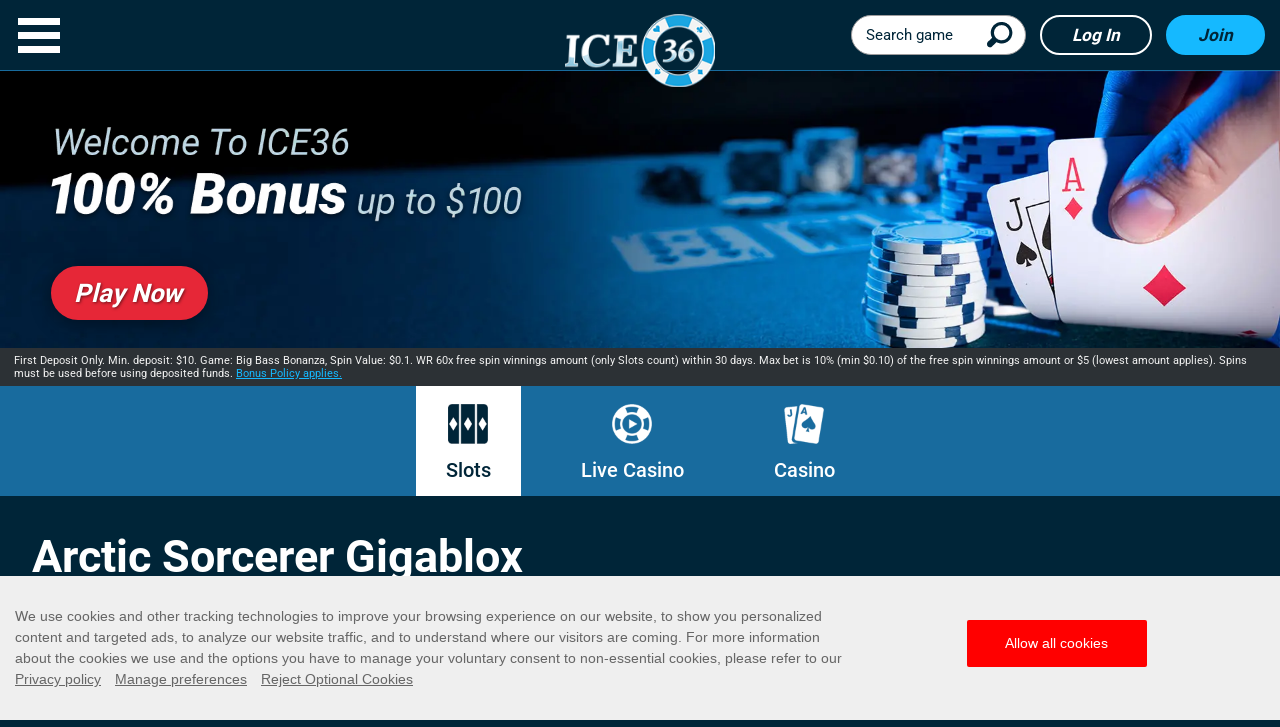

--- FILE ---
content_type: text/html; charset=utf-8
request_url: https://www.ice36.com/slots-jackpots/arctic-sorcerer-gigablox/
body_size: 22287
content:
<!DOCTYPE html><html lang="en"><head><script id="son-webcomponents">
        (function(w, d){
            function loadScript(){
                var f=d.getElementsByTagName('script')[0],
                j=d.createElement('script');
                j.type = 'module';
                j.src = 'https://service.image-tech-storage.com/workers/webcomponents.1eb34369.js';
                f.parentNode.insertBefore(j, f);
            }
            if('requestIdleCallback' in window){
                var webcomponentsRequestIdleCallback = requestIdleCallback(loadScript, { timeout: 10000 });
            }else{
                loadScript()
            }
        })(window, document);
        </script><script id="son-config">
        	var sonDeepFreeze = function(obj){
			    Object.keys(obj).forEach(function(property){
			      	if ((typeof obj[property] === "object" || Array.isArray(obj[property])) && !Object.isFrozen(obj[property])){
			      		sonDeepFreeze(obj[property]);
			      	} 
			    });
			    return Object.freeze(obj);
		  	};
			Object.defineProperty(window, 'SON_CONFIG', {
				value: sonDeepFreeze({"skin":"Ice36","displayName":"ICE36","license":"MT","family":"Ice36","abbrev":"ice36","cookie_consent":true,"gtm":null,"gtm_layername":"dataLayer","locale":"EN","lang":"en","lang_id":1,"gth_lang_id":1,"segments":["en","uk"],"affiliate":"house_ice360126","dynid":"no_zone","zoneid":"none","currency":{"currency_id":1,"code":"USD","symbol":"$","symbol_place":"before","country":"US","rate":1,"currency_decimal":".","currency_separator":","},"apps":{"enabled":false,"ios":{"id":"1559427232","available":false,"team_id":"DA8PHQG532","bundle_id":"com.ice36.skillonnet","aths":false,"url":""},"android":{"available":false,"id":"com.ice36.www","ais":false,"aths":false,"url":""}},"analytics":false,"registration_token":"17e66e98-a34c-45b6-ad30-6e908cd99ea3","client_type":"subdomain","support_email":"support@ice36.com","interstitial":false,"registeredUser":false,"pnp":{"enabled":false,"payments":[],"pnp_payments_extra":false},"restrictions":true,"domain":"ice36.com","cta":{},"country_name":"UNITED STATES","device":"desktop","isMobile":false,"os":"Mac OS","browser":"Chrome","origin":"https://www.ice36.com","resources":"https://service.image-tech-storage.com/workers","isDev":false,"country":"US","regionCode":"OH","city":"Columbus","sub":"www","tld":"com","webcomponents":"https://service.image-tech-storage.com/workers/webcomponents.1eb34369.js"}),
				writable: false
			});
		</script><meta name="theme-color" content="#ffffff"/><link rel="shortcut icon" href="/img/fav.ico"/><link rel="preconnect1" href="https://www.primeapi.com"/><link rel="preconnect2" href="https://fonts.gstatic.com"/><meta name="apple-touch-fullscreen" content="yes"/><meta name="apple-mobile-web-app-title" content="Expo"/><meta name="apple-mobile-web-app-status-bar-style" content="default"/><meta name="mobile-web-app-capable" content="yes"/><meta name="apple-mobile-web-app-capable" content="yes"/><link rel="icon" type="image/png" href="/img/icons/icon-192x192.png" sizes="192x192"/><link rel="preload" href="https://fonts.gstatic.com/s/roboto/v27/KFOmCnqEu92Fr1Mu4mxK.woff2" as="font" type="font/woff2" crossorigin="true"/><link rel="preload" href="https://fonts.gstatic.com/s/roboto/v27/KFOlCnqEu92Fr1MmEU9fBBc4.woff2" as="font" type="font/woff2" crossorigin="true"/><link rel="preload" href="https://fonts.gstatic.com/s/roboto/v27/KFOlCnqEu92Fr1MmWUlfBBc4.woff2" as="font" type="font/woff2" crossorigin="true"/><link rel="preload" href="https://fonts.gstatic.com/s/roboto/v27/KFOlCnqEu92Fr1MmYUtfBBc4.woff2" as="font" type="font/woff2" crossorigin="true"/><link rel="preload" href="/fonts/awesome-4/fontawesome-webfont.woff2" as="font" type="font/woff2" crossorigin="true"/><meta charSet="utf-8"/><meta name="viewport" content="width=device-width"/><link rel="preload" media="(min-width: 768px)" href="/_next/static/images/desktop-home-e7a092036c3b64297553b7642904e1bd.jpg.webp" as="image" type="image/webp"/><title>Play Arctic Sorcerer Gigablox at ICE36 Casino for Real Money</title><meta name="description" content="Play Arctic Sorcerer Gigablox for real money. Experience high-quality online slot machine entertainment at ICE36 Casino. 18+. Play Responsibly"/><meta name="robots" content="index, follow"/><meta property="og:url" content="https://www.ice36.com/slots-jackpots/arctic-sorcerer-gigablox/"/><meta property="og:type" content="website"/><meta property="og:title" content="Play Arctic Sorcerer Gigablox at ICE36 Casino for Real Money"/><meta property="og:image" content="https://www.primeapi.com/cdn/gameRes/rect/500/ArcticSorcererGigablox.jpg"/><meta property="og:image:width" content="500"/><meta property="og:image:height" content="240"/><meta property="og:description" content="Play Arctic Sorcerer Gigablox for real money. Experience high-quality online slot machine entertainment at ICE36 Casino. 18+. Play Responsibly"/><meta property="og:site_name" content="Ice36"/><meta property="og:locale" content="en"/><link rel="canonical" href="https://www.ice36.com/slots-jackpots/arctic-sorcerer-gigablox/"/><link rel="alternate" hrefLang="x-default" href="https://www.ice36.com/slots-jackpots/arctic-sorcerer-gigablox/"/><link rel="alternate" hrefLang="en-CA" href="https://www.ice36.com/en-CA/slots-jackpots/arctic-sorcerer-gigablox/"/><link rel="alternate" hrefLang="en-IE" href="https://www.ice36.com/en-IE/slots-jackpots/arctic-sorcerer-gigablox/"/><link rel="alternate" hrefLang="en-NZ" href="https://www.ice36.com/en-NZ/slots-jackpots/arctic-sorcerer-gigablox/"/><link rel="alternate" hrefLang="en-GB" href="https://www.ice36.co.uk/slots-jackpots/arctic-sorcerer-gigablox/"/><script type="application/ld+json">{
                        "@context": "http://schema.org",
                        "@type": "WebPage",
                        "name": "Play Arctic Sorcerer Gigablox at ICE36 Casino for Real Money",
                        "description" : "Play Arctic Sorcerer Gigablox for real money. Experience high-quality online slot machine entertainment at ICE36 Casino. 18+. Play Responsibly",
                        "url": "https://www.ice36.com/slots-jackpots/arctic-sorcerer-gigablox/",
                        "breadcrumb":"Home > Play Arctic Sorcerer Gigablox at ICE36 Casino for Real Money"
                    }</script><script type="application/ld+json">{
                            "@context": "http://schema.org",
                            "@type": "VideoGame",
                            "name": "Arctic Sorcerer Gigablox",
                            "url": "https://www.ice36.com/slots-jackpots/arctic-sorcerer-gigablox/",
                            "image": "https://www.primeapi.com/cdn/gameRes/sq/500/ArcticSorcererGigablox.jpg",
                            "description" : "Play Arctic Sorcerer Gigablox for real money. Experience high-quality online slot machine entertainment at ICE36 Casino. 18+. Play Responsibly",
                            "applicationCategory": [
                                "Game"
                            ],
                            "operatingSystem" : "Multi-platform",
                            "aggregateRating":{
                                "@type":"AggregateRating",
                                "itemReviewed" : "Arctic Sorcerer Gigablox",
                                "ratingValue": "4",
                                "ratingCount": "105"
                            }
                        }</script><meta name="next-head-count" content="23"/><link rel="preload" href="/_next/static/css/5a91f508bc5d7f2465958d094a866049b4213f8c_CSS.4ac47c06.chunk.css" as="style"/><link rel="stylesheet" href="/_next/static/css/5a91f508bc5d7f2465958d094a866049b4213f8c_CSS.4ac47c06.chunk.css"/><link rel="preload" href="/_next/static/css/0065b24556bc0055e24375d81c28d3226ae6f625_CSS.2a6fb7a6.chunk.css" as="style"/><link rel="stylesheet" href="/_next/static/css/0065b24556bc0055e24375d81c28d3226ae6f625_CSS.2a6fb7a6.chunk.css"/><link rel="preload" href="/_next/static/css/9ad7fce252dbca8572319a75a9b7b1e34cb01153_CSS.df554098.chunk.css" as="style"/><link rel="stylesheet" href="/_next/static/css/9ad7fce252dbca8572319a75a9b7b1e34cb01153_CSS.df554098.chunk.css"/><link rel="preload" href="/_next/static/css/2378a81be70b075011c048ef9892b010c20d668a_CSS.638bfeb8.chunk.css" as="style"/><link rel="stylesheet" href="/_next/static/css/2378a81be70b075011c048ef9892b010c20d668a_CSS.638bfeb8.chunk.css"/><link rel="preload" href="/_next/static/css/styles.7c1b5eb2.chunk.css" as="style"/><link rel="stylesheet" href="/_next/static/css/styles.7c1b5eb2.chunk.css"/><link rel="preload" href="/_next/static/css/static/9l94xw7oyhAFOlv27ANfe/pages/_app.js.ff744695.chunk.css" as="style"/><link rel="stylesheet" href="/_next/static/css/static/9l94xw7oyhAFOlv27ANfe/pages/_app.js.ff744695.chunk.css"/><link rel="preload" href="/_next/static/css/static/9l94xw7oyhAFOlv27ANfe/pages/GamePage.js.2949d307.chunk.css" as="style"/><link rel="stylesheet" href="/_next/static/css/static/9l94xw7oyhAFOlv27ANfe/pages/GamePage.js.2949d307.chunk.css"/><link rel="preload" href="/_next/static/9l94xw7oyhAFOlv27ANfe/pages/_app.js" as="script"/><link rel="preload" href="/_next/static/9l94xw7oyhAFOlv27ANfe/pages/GamePage.js" as="script"/><link rel="preload" href="/_next/static/runtime/webpack-629cf359456cea707cf2.js" as="script"/><link rel="preload" href="/_next/static/chunks/framework.10d288861140c55ee8f8.js" as="script"/><link rel="preload" href="/_next/static/chunks/8313d723.2b5a493ba8b96acfa943.js" as="script"/><link rel="preload" href="/_next/static/chunks/commons.03a3bf01bad964b07893.js" as="script"/><link rel="preload" href="/_next/static/chunks/57c8492b23f5714e3b8f22b6e6738c0509ebc6ac.ce75414e24de0d166262.js" as="script"/><link rel="preload" href="/_next/static/chunks/6cef32d006b6589d352bb04d7207af79dc125ee3.6bdc611520f7dedf7d96.js" as="script"/><link rel="preload" href="/_next/static/chunks/577e749b12b6e23d2cb52537e88851eaf2361fd4.43a0d2f4cd3de4db980e.js" as="script"/><link rel="preload" href="/_next/static/chunks/c7db5a9b600f152a0a378fe524111dc3cc529de5.6b68cc0a2bb2cd8ee1d6.js" as="script"/><link rel="preload" href="/_next/static/chunks/19cde3a2e9c096403bb5fe3bea0a13844617ef1a.42f1a948dbe32468adaa.js" as="script"/><link rel="preload" href="/_next/static/chunks/51245b9040455348a03e89353315dc1d1270179f.a77435fa2628d747c050.js" as="script"/><link rel="preload" href="/_next/static/chunks/75ecc587418ecf76d08ebbadc4333804ca48b63b.d18cb279bd4759b7f524.js" as="script"/><link rel="preload" href="/_next/static/chunks/1f89995a4f8d7dd60609478a5cd69dccff72cb5d.2f993b838b7f0093285a.js" as="script"/><link rel="preload" href="/_next/static/chunks/5122dcb2c9fbfd347778faa6e29e0a3e04c8a423.32796e46491ae5d87991.js" as="script"/><link rel="preload" href="/_next/static/chunks/16a6b03a7659ada9b9acad27509b7793623af541.fe669ca61b1f1adf9555.js" as="script"/><link rel="preload" href="/_next/static/chunks/5a91f508bc5d7f2465958d094a866049b4213f8c.37de2aaba373932823e8.js" as="script"/><link rel="preload" href="/_next/static/chunks/5a91f508bc5d7f2465958d094a866049b4213f8c_CSS.7257950804e0a9b6ee6c.js" as="script"/><link rel="preload" href="/_next/static/chunks/9ad7fce252dbca8572319a75a9b7b1e34cb01153.0cb616cac06072404c36.js" as="script"/><link rel="preload" href="/_next/static/chunks/0065b24556bc0055e24375d81c28d3226ae6f625_CSS.bc5dd8065491fadf8530.js" as="script"/><link rel="preload" href="/_next/static/chunks/9ad7fce252dbca8572319a75a9b7b1e34cb01153_CSS.f62bb0b8d8a8a79e87a6.js" as="script"/><link rel="preload" href="/_next/static/chunks/0065b24556bc0055e24375d81c28d3226ae6f625.8744ca9a27ec5ccffa58.js" as="script"/><link rel="preload" href="/_next/static/chunks/2378a81be70b075011c048ef9892b010c20d668a_CSS.5020d2ff131bb7cb4599.js" as="script"/><link rel="preload" href="/_next/static/chunks/styles.566ffbfcb338359cd1d6.js" as="script"/><link rel="preload" href="/_next/static/runtime/main-9350c561f63da5202a70.js" as="script"/><link rel="modulepreload" as="script" href="https://service.image-tech-storage.com/workers/webcomponents.1eb34369.js"></head><body><div id="__next"><div id="site-container" class="site-container site-container-en "><div class="site-section main"><nav id="top-nav"><a role="button" aria-label="Close Menu" id="menu-X"></a><div class="top-nav-inner"><div class="nav-items scrollable"><div class="nav-buttons"><div><button id="nav-join-header" class="blue-but">Join</button><button id="nav-login-header" class="clear-but">Log in</button></div></div><div id="icons-nav-1"><ul><li class="menu-home"><a class="home" href="/"><span></span><div>Home</div></a></li><li class="header-menu-dropdown"><a class="slots"><span></span><div>Slots</div></a><ul><li class="header-menu-child new"><a href="/new-slots/">New</a></li><li class="header-menu-child jackpots"><a href="/jackpots/">Jackpots</a></li><li class="header-menu-child megaways"><a href="/megaways/">Megaways</a></li><li class="header-menu-child slingo"><a href="/slingo/">Slingo</a></li><li class="header-menu-child slots"><a href="/slots-jackpots/">All</a></li></ul></li><li class="header-menu-dropdown"><a class="liveCasino"><span></span><div>Live Casino</div></a><ul><li class="header-menu-child liveRoulette"><a href="/live-roulette/">Live Roulette Games</a></li><li class="header-menu-child liveBlackjack"><a href="/live-blackjack/">Live Blackjack Games</a></li><li class="header-menu-child liveBaccarat"><a href="/live-baccarat/">Live Baccarat Games</a></li><li class="header-menu-child liveGameShows"><a href="/live-game-shows/">Live Game Shows</a></li><li class="header-menu-child liveGames"><a href="/live-games/">Live Games</a></li><li class="header-menu-child liveCasino"><a href="/live-casino/">All</a></li></ul></li><li class="header-menu-dropdown"><a class="casino"><span></span><div>Casino</div></a><ul><li class="header-menu-child roulette"><a href="/roulette/">Roulette Games</a></li><li class="header-menu-child blackjack"><a href="/blackjack/">Blackjack Games</a></li><li class="header-menu-child videoPoker"><a href="/video-poker/">Video Poker</a></li><li class="header-menu-child scratchCards"><a href="/scratch-cards/">Scratch Cards</a></li><li class="header-menu-child casino"><a href="/casino/">All</a></li></ul></li><li class="menu-promotions"><a class="promotions" href="/promotions/"><span></span><div>Promotions</div></a></li></ul></div><div id="other-nav"><ul><li class="menu-vip"><a href="/vip/">VIP</a></li><li class="menu-responsible"><a href="/responsible-gaming/">Responsible Gaming</a></li><li class="menu-aboutUs"><a href="/about-us/">About us</a></li><li class="menu-help"><a href="/help/">Help</a></li><li class="menu-contact"><a href="/contact/">Contact us</a></li></ul></div><div class="languages"><div class="current-lang"><span>English</span></div><ul><li><a><span>English CA</span></a></li><li><a><span>English IE</span></a></li><li><a><span>English NZ</span></a></li></ul></div></div></div></nav><div id="header" class="header-sticky"><header class="header-line full-size-row"><a class="logo hvr-shrink" href="/"><img src="/img/logo.png" alt="ICE36" class="undefined lazyload" height="89" width="182"/></a><div class="header-buts"><a href="#search" class="search-demi"><div id="search-demi"><span>Search game</span></div></a><button id="login-header" class="clear-but">Log in</button><button id="join-header" class="blue-but">Join</button></div></header></div><section id="slider-container" class="slider-line full-size-row"><div class="slider-pc"><div class="bg-img-holder"><div><picture><source class="cms-img cms-img-0 a" media="(min-width: 768px)" srcSet="/_next/static/images/desktop-home-e7a092036c3b64297553b7642904e1bd.jpg.webp" type="image/webp" width="1920" height="472"/><source class="cms-img cms-img-0" media="(min-width: 768px)" srcSet="/_next/static/images/desktop-home-2c3f942d86c9ce59037eda987f268d8a.jpg" width="1920" height="472"/><source class="cms-img cms-img-2" media="(max-width: 767px)" width="750" height="360"/><img class="banner-bg" src="https://www.primeapi.com/cdn/gameRes/rect/500/ArcticSorcererGigablox.jpg" alt="Play Arctic Sorcerer Gigablox at ICE36 Casino"/></picture></div></div><div class="offer hide-mobile"><picture><source class="cms-img cms-img-1 a" media="(min-width: 768px)" srcSet="/_next/static/images/en-b22d4479d38d53c70d3612b63e762e68.png.webp" type="image/webp" width="1920" height="292"/><source class="cms-img cms-img-3 a" media="(max-width: 767px)" srcSet="/_next/static/images/en-6e59d732119d26a5aff533e1f18b1377.png.webp" type="image/webp" width="750" height="360"/><source class="cms-img cms-img-1" media="(min-width: 768px)" srcSet="/_next/static/images/en-847682cf2f2943e60f8cdbf7ad3ad13e.png" width="1920" height="292"/><source class="cms-img cms-img-3" media="(max-width: 767px)" srcSet="/_next/static/images/en-390d8e111ffd70e47b926de45772dbf7.png" width="750" height="360"/><img src="/_next/static/images/en-390d8e111ffd70e47b926de45772dbf7.png" alt="Play Arctic Sorcerer Gigablox at ICE36 Casino" class="desktop-front"/></picture><button class="red-but offer-but cms-txt cms-txt-3"><span class="cms-txt-content">Play Now</span></button></div><div class="mobile-terms"><img alt="Play Arctic Sorcerer Gigablox at ICE36 Casino" src="/_next/static/images/en-4b9833e32f3ef15d69ff7ef9bfa2f26f.jpg"/></div><div class="banner-legal cms-txt cms-txt-4" data-nosnippet="true"><div class="text cms-txt-content">First Deposit Only. Min. deposit: $10. Game: Big Bass Bonanza, Spin Value: $0.1. WR 60x free spin winnings amount (only Slots count) within 30 days. Max bet is 10% (min $0.10) of the free spin winnings amount or $5 (lowest amount applies). Spins must be used before using deposited funds. <a href="/bonus-policy/">Bonus Policy applies.</a></div></div></div></section><div class="main-tabs site" id="main-categories"><ul><li class="active"><a href="/slots-jackpots/"><div class="nav-img-slots"></div>Slots</a></li><li class=""><a href="/live-casino/"><div class="nav-img-liveCasino"></div>Live Casino</a></li><li class=""><a href="/casino/"><div class="nav-img-casino"></div>Casino</a></li></ul></div><section class="tabs-line-hp full-size-row"><div class="content-line full-size-row"><div id="game-page"><div class="area-wrapper"><div class="tab-section-pannel active" id="game-pannel"><div id="game" class="slots-wrapper"><div class="game-info"><h1>Arctic Sorcerer Gigablox</h1><div class="param-cards-group slots"><div class="param-card image"><div class="game-img"><picture><source data-srcset="https://www.primeapi.com/optimizer/v1/game-image/webp?path=gameRes/rect/350/ArcticSorcererGigablox.jpg 350w, https://www.primeapi.com/optimizer/v1/game-image/webp?path=gameRes/rect/500/ArcticSorcererGigablox.jpg 500w" sizes="(max-width: 350px) 350px, 500px" type="image/webp"/><source data-srcset="https://www.primeapi.com/optimizer/v1/game-image/webp?path=gameRes/rect/350/ArcticSorcererGigablox.jpg 350w, https://www.primeapi.com/optimizer/v1/game-image/webp?path=gameRes/rect/500/ArcticSorcererGigablox.jpg 500w" sizes="(max-width: 350px) 350px, 500px"/><img data-src="https://www.primeapi.com/cdn/gameRes/rect/350/ArcticSorcererGigablox.jpg" src="/_next/static/images/game-place-holder-d8a9cbb54033a5597dda21303d10d2d4.jpg" alt="Play Arctic Sorcerer Gigablox at ICE36" class="game-img-rect lazyload" height="240" width="500"/></picture><picture><source data-srcset="https://www.primeapi.com/optimizer/v1/game-image/webp?path=gameRes/sq/350/ArcticSorcererGigablox.jpg 350w" type="image/webp"/><source data-srcset=" https://www.primeapi.com/cdn/gameRes/sq/350/ArcticSorcererGigablox.jpg 350w"/><img data-src="https://www.primeapi.com/cdn/gameRes/sq/350/ArcticSorcererGigablox.jpg" src="/_next/static/images/game-thumb-place-holder-1c61d756aad798d3d0b73a4ed11cae98.gif" alt="Play Arctic Sorcerer Gigablox at ICE36" class="game-img-sq lazyload" height="350" width="350"/></picture></div><div class="icon-panel"><div id="rating"><div id="stars-wrap"><img src="/img/GamePage/stars.png" alt="rating" style="background:linear-gradient(90deg, rgba(27,166,225,1) 82.75862068965517%, rgba(24,107,159,1) 82.75862068965517%)"/></div><div class="rating-num"><strong>4.0</strong><span>Rating</span></div></div></div></div><div class="param-cards"><div class="param-card caption paylines"><div class="param-card-head"><img class="param-icon paylines" alt="Paylines" src="/img/GamePage/paylines.png"/><div>Paylines</div></div><div class="param-card-body"><div class="param-row"><strong>50</strong></div></div></div><div class="param-card percentage-range rtp"><div class="param-card-head"><img class="param-icon rtp" alt="RTP" src="/img/GamePage/rtp.png"/><div>RTP</div></div><div class="param-card-body"><div class="param-row"><strong>90.5%</strong></div></div></div><div class="param-card caption reels"><div class="param-card-head"><img class="param-icon reels" alt="Reels" src="/img/GamePage/reels.png"/><div>Reels</div></div><div class="param-card-body"><div class="param-row"><strong>6</strong></div></div></div><div class="param-card yes-no param-card-jackpots"><div class="param-card-head"><img class="param-icon jackpot" alt="Jackpot" src="/img/GamePage/jackpot.png"/><div>Jackpot</div></div><div class="param-card-body"><div class="param-row"><strong>No</strong></div></div></div><div class="param-card min-max"><div class="param-card-head"><img class="param-icon bet" alt="Bet Range" src="/img/GamePage/bet.png"/><div>Bet Range</div></div><div class="param-card-body"><div class="param-row mm-range"><strong>$0.50 - $50</strong></div></div></div><div class="param-card caption provider"><div class="param-card-head"><img class="param-icon provider" alt="Produced by" src="/img/GamePage/provider.png"/><div>Produced by</div></div><div class="param-card-body"><div class="param-row"><strong>Yggdrasil</strong></div></div></div><div class="param-card caption volatility"><div class="param-card-head"><img class="param-icon volatility" alt="Volatility" src="/img/GamePage/volatility.png"/><div>Volatility</div></div><div class="param-card-body"><div class="param-row"><strong>Medium</strong><div class="fill-level Medium"><div></div></div></div></div></div><div class="param-card caption features"><div class="param-card-head"><img class="param-icon features" alt="Features" src="/img/GamePage/features.png"/><div>Features</div></div><div class="param-card-body"><div class="param-row"><strong>free spins</strong></div></div></div><div class="param-card caption big-win"><div class="param-card-head"><img class="param-icon big-win-USD" alt="Biggest Win" src="/img/GamePage/big-win-USD.png"/><div>Biggest Win</div></div><div class="param-card-body"><div class="param-row"><strong>$114</strong></div></div></div><div class="param-card caption themes"><div class="param-card-head"><img class="param-icon themes" alt="Game Theme" src="/img/GamePage/themes.png"/><div>Game Theme</div></div><div class="param-card-body"><div class="param-row"><strong>Adventure, Magical/mystical</strong></div></div></div></div><div class="button-play"><button id="game-115215" class="play red-but">Play Now</button></div><div class="game-disclaimer">Some games may be removed or temporarily unavailable in your location due to regulatory requirements or decisions by game providers</div></div></div></div><div class="page-seperator"></div><div class="tabs-section-wrap recommended"><div class="area-wrapper"><h2>Recommended Games</h2><div class="tab-section-pannel"><ul class="categories"><li class="game-unit"><div class="game-tile"><div class="img-wrap"><picture><source data-srcset="https://www.primeapi.com/optimizer/v1/game-image/webp?path=gameRes/sq/200/9RhinoFastFire.jpg 200w, https://www.primeapi.com/optimizer/v1/game-image/webp?path=gameRes/sq/250/9RhinoFastFire.jpg 250w, https://www.primeapi.com/optimizer/v1/game-image/webp?path=gameRes/sq/350/9RhinoFastFire.jpg 350w" sizes="(min-width: 768px) 15vw, 31vw" type="image/webp"/><source data-srcset="https://www.primeapi.com/cdn/gameRes/sq/200/9RhinoFastFire.jpg 200w, https://www.primeapi.com/cdn/gameRes/sq/250/9RhinoFastFire.jpg 250w, https://www.primeapi.com/cdn/gameRes/sq/350/9RhinoFastFire.jpg 350w" sizes="(min-width: 768px) 15vw, 31vw"/><img data-src="https://www.primeapi.com/cdn/gameRes/sq/200/9RhinoFastFire.jpg" src="/_next/static/images/game-thumb-place-holder-1c61d756aad798d3d0b73a4ed11cae98.gif" alt="Play 9 Rhino Fast Fire at ICE36" class="tile-img lazyload" height="350" width="350"/></picture><div class="game-up"><button id="game-152699" class="play">Play Now</button><a href="/slots-jackpots/9-rhino-fast-fire/" class="game-name">9 Rhino Fast Fire</a></div></div></div></li><li class="game-unit"><div class="game-tile"><div class="img-wrap"><picture><source data-srcset="https://www.primeapi.com/optimizer/v1/game-image/webp?path=gameRes/sq/200/AmazingAztecs2Ultim8Pays.jpg 200w, https://www.primeapi.com/optimizer/v1/game-image/webp?path=gameRes/sq/250/AmazingAztecs2Ultim8Pays.jpg 250w, https://www.primeapi.com/optimizer/v1/game-image/webp?path=gameRes/sq/350/AmazingAztecs2Ultim8Pays.jpg 350w" sizes="(min-width: 768px) 15vw, 31vw" type="image/webp"/><source data-srcset="https://www.primeapi.com/cdn/gameRes/sq/200/AmazingAztecs2Ultim8Pays.jpg 200w, https://www.primeapi.com/cdn/gameRes/sq/250/AmazingAztecs2Ultim8Pays.jpg 250w, https://www.primeapi.com/cdn/gameRes/sq/350/AmazingAztecs2Ultim8Pays.jpg 350w" sizes="(min-width: 768px) 15vw, 31vw"/><img data-src="https://www.primeapi.com/cdn/gameRes/sq/200/AmazingAztecs2Ultim8Pays.jpg" src="/_next/static/images/game-thumb-place-holder-1c61d756aad798d3d0b73a4ed11cae98.gif" alt="Play Amazing Aztecs 2 Ultim8 Pays at ICE36" class="tile-img lazyload" height="350" width="350"/></picture><div class="game-up"><button id="game-160993" class="play">Play Now</button><a href="/slots-jackpots/amazing-aztecs-2-ultim8-pays/" class="game-name">Amazing Aztecs 2 Ultim8 Pays</a></div></div></div></li><li class="game-unit"><div class="game-tile"><div class="img-wrap"><picture><source data-srcset="https://www.primeapi.com/optimizer/v1/game-image/webp?path=gameRes/sq/200/BeerOclock.jpg 200w, https://www.primeapi.com/optimizer/v1/game-image/webp?path=gameRes/sq/250/BeerOclock.jpg 250w, https://www.primeapi.com/optimizer/v1/game-image/webp?path=gameRes/sq/350/BeerOclock.jpg 350w" sizes="(min-width: 768px) 15vw, 31vw" type="image/webp"/><source data-srcset="https://www.primeapi.com/cdn/gameRes/sq/200/BeerOclock.jpg 200w, https://www.primeapi.com/cdn/gameRes/sq/250/BeerOclock.jpg 250w, https://www.primeapi.com/cdn/gameRes/sq/350/BeerOclock.jpg 350w" sizes="(min-width: 768px) 15vw, 31vw"/><img data-src="https://www.primeapi.com/cdn/gameRes/sq/200/BeerOclock.jpg" src="/_next/static/images/game-thumb-place-holder-1c61d756aad798d3d0b73a4ed11cae98.gif" alt="Play Beer Oclock at ICE36" class="tile-img lazyload" height="350" width="350"/></picture><div class="game-up"><button id="game-129149" class="play">Play Now</button><a href="/slots-jackpots/beer-oclock/" class="game-name">Beer Oclock</a></div></div></div></li><li class="game-unit"><div class="game-tile"><div class="img-wrap"><picture><source data-srcset="https://www.primeapi.com/optimizer/v1/game-image/webp?path=gameRes/sq/200/CaptainKrakenMegaways.jpg 200w, https://www.primeapi.com/optimizer/v1/game-image/webp?path=gameRes/sq/250/CaptainKrakenMegaways.jpg 250w, https://www.primeapi.com/optimizer/v1/game-image/webp?path=gameRes/sq/350/CaptainKrakenMegaways.jpg 350w" sizes="(min-width: 768px) 15vw, 31vw" type="image/webp"/><source data-srcset="https://www.primeapi.com/cdn/gameRes/sq/200/CaptainKrakenMegaways.jpg 200w, https://www.primeapi.com/cdn/gameRes/sq/250/CaptainKrakenMegaways.jpg 250w, https://www.primeapi.com/cdn/gameRes/sq/350/CaptainKrakenMegaways.jpg 350w" sizes="(min-width: 768px) 15vw, 31vw"/><img data-src="https://www.primeapi.com/cdn/gameRes/sq/200/CaptainKrakenMegaways.jpg" src="/_next/static/images/game-thumb-place-holder-1c61d756aad798d3d0b73a4ed11cae98.gif" alt="Play Captain Kraken Megaways at ICE36" class="tile-img lazyload" height="350" width="350"/></picture><div class="game-up"><button id="game-161467" class="play">Play Now</button><a href="/slots-jackpots/captain-kraken-megaways/" class="game-name">Captain Kraken Megaways</a></div></div></div></li></ul></div></div></div></div></div></div></div></section><section class="payments-line full-size-row"><div class="area-wrapper" id="payment"><div class="payments-title"><h2>Trusted Payment Providers</h2></div><ul><li><a href="/payment-options/visa-mastercard/"><span class="optimized-wraper" style="max-width:73px"><picture><source data-srcset="/_next/static/images/mastercard-8c83cc2a890ee2d1f17d7bee18d9f9cb.png.webp" type="image/webp"/><img src="[data-uri]" data-src="/img/optimizable/Payments/white/mastercard.png" alt="Credit card deposit" class="optimized lazyload" style="padding-top:78.08219178082192%;width:100%;height:0px" height="57" width="73"/></picture></span></a></li><li><a href="/payment-options/visa-mastercard/"><span class="optimized-wraper" style="max-width:112px"><picture><source data-srcset="/_next/static/images/visa-dd9c7c25e5190173e8d64cd5e3516128.png.webp" type="image/webp"/><img src="[data-uri]" data-src="/img/optimizable/Payments/white/visa.png" alt="Credit card deposit" class="optimized lazyload" style="padding-top:50.89285714285714%;width:100%;height:0px" height="57" width="112"/></picture></span></a></li><li><a href="/payment-options/paysafecard/"><span class="optimized-wraper" style="max-width:249px"><picture><source data-srcset="/_next/static/images/paysafecard-6a543c26a49c32696788eb882d007b49.png.webp" type="image/webp"/><img src="[data-uri]" data-src="/img/optimizable/Payments/white/paysafecard.png" alt="Paysafecard" class="optimized lazyload" style="padding-top:22.89156626506024%;width:100%;height:0px" height="57" width="249"/></picture></span></a></li><li><span class="optimized-wraper" style="max-width:192px"><picture><source data-srcset="/_next/static/images/truelydirect-bb92ec1b4f6f8fc87c0c8624f4d0ab52.png.webp" type="image/webp"/><img src="[data-uri]" data-src="/img/optimizable/Payments/white/truelydirect.png" alt="TrustlyDirect" class="optimized lazyload" style="padding-top:29.6875%;width:100%;height:0px" height="57" width="192"/></picture></span></li><li><a href="/payment-options/skrill/"><span class="optimized-wraper" style="max-width:249px"><picture><source data-srcset="/_next/static/images/moneybookers-b79d547ca77523d9c2631b4f169c46fd.png.webp" type="image/webp"/><img src="[data-uri]" data-src="/img/optimizable/Payments/white/moneybookers.png" alt="Moneybookers" class="optimized lazyload" style="padding-top:22.89156626506024%;width:100%;height:0px" height="57" width="249"/></picture></span></a></li><li><a href="/payment-options/neteller/"><span class="optimized-wraper" style="max-width:155px"><picture><source data-srcset="/_next/static/images/neteller-59657f1ce28f03505b7ddeabeb756d15.png.webp" type="image/webp"/><img src="[data-uri]" data-src="/img/optimizable/Payments/white/neteller.png" alt="Neteller" class="optimized lazyload" style="padding-top:36.774193548387096%;width:100%;height:0px" height="57" width="155"/></picture></span></a></li><li><span class="optimized-wraper" style="max-width:89px"><picture><source data-srcset="/_next/static/images/apple-pay-349066bd1f31de26493017b64b2e83aa.png.webp" type="image/webp"/><img src="[data-uri]" data-src="/img/optimizable/Payments/white/apple-pay.png" alt="Apple Pay" class="optimized lazyload" style="padding-top:64.04494382022472%;width:100%;height:0px" height="57" width="89"/></picture></span></li></ul></div></section><div id="footer-fixed-container"><div class="PWA-installer animated-faster pwaSlideInUp" hidden=""><div class="PWA-installer-container"><img src="/img/logo_small.png" alt="logo" class="undefined lazyload"/><div class="PWA-text">Add ICE36 to Home screen</div></div><img src="/img/close-w.png" alt="close" class="close-pwa lazyload"/></div><section id="footer-fixed"><ul><li id="footer-menu-but"><button class="clean"><img alt="Menu" width="55" height="68" src="/img/hamburger-footer.png"/><span>Menu</span></button></li><li id="footer-promotions-but"><a href="/promotions/"><img src="/img/promos-footer.png" width="32" height="32" alt="Promotions"/><span>Promos</span></a></li><li id="footer-login-but" style="display:flex"><button id="mobile-login" class="clean"><div><img src="/img/login-footer.png" alt="LOGIN"/><span>Login</span></div></button></li><li id="footer-play-but" style="display:flex"><button id="mobile-play" class="clean"><div><img src="/img/play-footer.png" width="55" height="68" alt="PLAY"/><span>Play</span></div></button></li></ul></section></div><footer class="footer-line full-size-row"><div class="footer-wrapper area-wrapper"><div id="footer-main"><div class="footer-links-logos"><div id="footer-links"><div class="footer-item"><strong class="footer-item-title">ICE36</strong><ul><li><a href="/about-us/">About us</a></li><li><a href="/help/">Help</a></li><li><a href="/contact/">Contact us</a></li><li><a href="/payment-options/">Payment Options</a></li><li><a href="/site-map/">Sitemap</a></li><li><a href="/affiliates/">Affiliates</a></li></ul></div><div class="footer-item"><strong class="footer-item-title">Casino Games</strong><ul><li><a href="/slots-jackpots/">Slots</a></li><li><a href="/live-casino/">Live Casino</a></li><li><a href="/casino/">Casino</a></li></ul></div><div class="footer-item"><strong class="footer-item-title">Security &amp; Privacy</strong><ul><li><a href="/responsible-gaming/">Responsible Gaming</a></li><li><a href="/bonus-policy/">Bonus Policy</a></li><li><a href="/terms/">Terms and Conditions</a></li><li><a href="/privacy/">Privacy Policy</a></li></ul></div></div><div class="footer-bottom-text seo-text"><p>ICE36 raises the bar when it comes to delivering fun, immersive, and lucrative online gambling where enjoyment and safety comes first - whether you’re playing at home or on-the-go. ICE36 only offers best-in-class casino site & instant win games that are exciting, rewarding, and have unique features. Enjoy our cash payouts, mega jackpots and more special offers as you try your luck at Baccarat, Video Poker, Craps, several Blackjack and Roulette variants, or countless real money Online Slot Machines. The future of online gaming is here!</p></div><div id="footer-logos" class="en"><span><style>:root{--license-logo-item-margin: 0 10px 10px 10px;}</style></span><son-license-logos image="light"></son-license-logos><div class="primegaming"><span class="optimized-wraper" style="max-width:161px"><picture><source data-srcset="/_next/static/images/KineticDigital-c8bd5e2604d69c181b6be8b5b955f01c.png.webp" type="image/webp"/><img src="[data-uri]" data-src="/img/optimizable/KineticDigital.png" alt="KineticDigital" class="optimized lazyload" style="padding-top:28.57142857142857%;width:100%;height:0px" height="46" width="161"/></picture></span><span class="optimized-wraper" style="max-width:223px"><picture><source data-srcset="/_next/static/images/logo-prime-partners-5dc5b0dc5e2f291487ee5b75925a307d.png.webp" type="image/webp"/><img src="[data-uri]" data-src="/img/optimizable/logo-prime-partners.png" alt="Prime Partners" class="optimized lazyload" style="padding-top:11.210762331838566%;width:100%;height:0px" height="25" width="223"/></picture></span></div></div></div><div class="footer-bottom-text"><div son-ce="son-license-text">This site’s operations are regulated by the Malta Gaming Authority and is operated by Skill On Net Limited Limited, Office 1/5297 Level G, Quantum House, 75, Abate Rigord Street, Ta’ Xbiex, XBX 1120, Malta, under the gaming license issued by the Malta Gaming Authority (license number MGA/CRP/171/2009/01) issued on 1 August 2018.<br><br><a href="https://son-direct.com/?appName=Ice36&langID=1&name=responsible_gaming">Gambling can be addictive, please play responsibly.</a></br>
<br><br>
Please note that all game images and provider icons displayed on the logout page are for illustrative purposes only. Some of the games shown may not be live or available on the logged-in platform for your country or account.</div></div><span><style>.footer-bottom-text {--license-text-align: left;--license-text-color: #fff;--license-text-size: font-size:1.2rem;--license-text-link-color: #fff;--license-text-link-hover-decoration: none;--license-text-link-hover-color: #8199A4;}</style></span></div></div></footer><footer class="copyrights-line full-size-row"><div class="copyrights-wrapper area-wrapper">V: 3.20.0 All rights reserved. August 2021</div></footer><div class="mask"></div></div></div><div style="position:fixed;bottom:75px;right:3vw;cursor:pointer;transition-duration:0.2s;transition-timing-function:linear;transition-delay:0s;z-index:101;opacity:0;visibility:hidden;transition-property:opacity, visibility"><span class="scroll-top"><img src="/_next/static/images/Go-back-up-4dff7273a7d4baa2371ca439957049c5.png" alt="top" class="undefined lazyload" height="45" width="45"/></span></div><son-auth-modals><div slot="login-body-append"></div><div slot="registration-header-append"> | <button class="clean feedback register inline-flex btn relative items-center transition-all btn-link !px-0 mr-2">Report a problem</button></div></son-auth-modals></div><script>
                            (function (w, d, b, s, o) {
                                w['PGTrackingObject'] = o;w[o] = window[o] || function () {(w[o].q = w[o].q || []).push(arguments);};w[o].b = b;var a = d.createElement('script');var  m = d.getElementsByTagName('script')[0];a.async = true;a.src = b+s;m.parentNode.insertBefore(a, m);
                    })(window, document, 'https://www.primeapi.com/PrimeServices/ActivityService/', 'Activity.1.3.2.min.js?v=1.5', 'pg');</script><script>
                            (function (w, d, b, o) {
                                w['PGLoggerObject'] = o;
                                w[o] = w[o] || function () {(w[o].q = w[o].q || []).push(arguments);};
                                w[o].b = b;
                                var a = d.createElement('script');
                                var  m = d.getElementsByTagName('script')[0];
                                a.async = true;
                                a.src = b;
                                m.parentNode.insertBefore(a, m);
                    })(window, document, 'https://www.primeapi.com/player/account.logger.1.0.js?v=1.0', 'pgal');</script><script id="__NEXT_DATA__" type="application/json">{"props":{"pageProps":{"gameSlug":"arctic-sorcerer-gigablox","gameState":{"meta":{"name":"Arctic Sorcerer Gigablox","rout":"arctic-sorcerer-gigablox","is_ice_pick":false,"double_up":false,"slots_features":["free_spins"],"is_exclusive":false,"biggest_win":"98.4217016029593094944512947","external_id":"10303","category":"SL","local_categories":["slots"],"rout_code":"slots","availabile_on":["GB","ZZ","CA","GB","ZZ","CA","I36UK","I36","I36"],"is_game_show":false,"is_megaways":false,"is_jackpot_king":false,"game_provider":{"name":"Yggdrasil","code":"yggdrasil","slug":"yggdrasil"},"id":115215,"is_live":false,"is_jackpot":false,"is_daily_jackpot":false,"is_most_popular":false,"is_new":false,"is_desktop":false,"is_mobile":false,"code":"ArcticSorcererGigablox","jackpot_amount":0,"max_win":236000,"max_bet":50,"min_bet":0.5,"paylines":50,"preels":6,"is_fun_mode":false,"created_at":"0001-01-01T00:00:00","rank":460,"rating":4,"ratingCount":105,"thumb_image_url":"https://www.primeapi.com/cdn/gameRes/sq/500/ArcticSorcererGigablox.jpg","game_image_url":"https://www.primeapi.com/cdn/gameRes/rect/500/ArcticSorcererGigablox.jpg","thumb_images_url":[{"url":"https://www.primeapi.com/cdn/gameRes/sq/500/ArcticSorcererGigablox.jpg","width":500},{"url":"https://www.primeapi.com/cdn/gameRes/sq/350/ArcticSorcererGigablox.jpg","width":350},{"url":"https://www.primeapi.com/cdn/gameRes/sq/250/ArcticSorcererGigablox.jpg","width":250},{"url":"https://www.primeapi.com/cdn/gameRes/sq/200/ArcticSorcererGigablox.jpg","width":200}],"game_images_url":[{"url":"https://www.primeapi.com/cdn/gameRes/rect/500/ArcticSorcererGigablox.jpg","width":500},{"url":"https://www.primeapi.com/cdn/gameRes/rect/350/ArcticSorcererGigablox.jpg","width":350},{"url":"https://www.primeapi.com/cdn/gameRes/rect/250/ArcticSorcererGigablox.jpg","width":250}],"volatility":"Medium","has_content":false,"decks":0,"slots_themes":["Adventure","Magical/mystical","Snow/ice","Supernatural","Winter"],"rtp":{"min":90.5,"max":90.5},"seats":0,"special_bets":false,"bingo_jackpot":false,"bingo_times":null,"bingo_type":null,"statistics":false,"quick_spin":false,"slingo_rank":0},"content":null,"recomended":[{"name":"9 Rhino Fast Fire","rout":"9-rhino-fast-fire","is_ice_pick":false,"double_up":false,"slots_features":["free_spins"],"is_exclusive":false,"biggest_win":"0","external_id":"rgl-9rhinofastfirer945","category":"SL","local_categories":["slots"],"rout_code":"slots","availabile_on":["GB","CA","ZZ","GB","CA","ZZ","I36UK","I36","I36"],"is_game_show":false,"is_megaways":false,"is_jackpot_king":false,"game_provider":{"name":"Realistic Gaming","code":"realistic","slug":"realistic-gaming"},"id":152699,"is_live":false,"is_jackpot":false,"is_daily_jackpot":false,"is_most_popular":false,"is_new":false,"is_desktop":false,"is_mobile":false,"code":"9RhinoFastFire","jackpot_amount":0,"max_win":250000,"max_bet":10,"min_bet":0.2,"paylines":20,"preels":5,"is_fun_mode":true,"created_at":"0001-01-01T00:00:00","rank":460,"rating":4.4,"ratingCount":189,"thumb_image_url":"https://www.primeapi.com/cdn/gameRes/sq/500/9RhinoFastFire.jpg","game_image_url":"https://www.primeapi.com/cdn/gameRes/rect/500/9RhinoFastFire.jpg","thumb_images_url":[{"url":"https://www.primeapi.com/cdn/gameRes/sq/500/9RhinoFastFire.jpg","width":500},{"url":"https://www.primeapi.com/cdn/gameRes/sq/350/9RhinoFastFire.jpg","width":350},{"url":"https://www.primeapi.com/cdn/gameRes/sq/250/9RhinoFastFire.jpg","width":250},{"url":"https://www.primeapi.com/cdn/gameRes/sq/200/9RhinoFastFire.jpg","width":200}],"game_images_url":[{"url":"https://www.primeapi.com/cdn/gameRes/rect/500/9RhinoFastFire.jpg","width":500},{"url":"https://www.primeapi.com/cdn/gameRes/rect/350/9RhinoFastFire.jpg","width":350},{"url":"https://www.primeapi.com/cdn/gameRes/rect/250/9RhinoFastFire.jpg","width":250}],"volatility":"Medium","has_content":false,"decks":0,"slots_themes":["Animals","Fire"],"rtp":{"min":94.55,"max":94.55},"seats":0,"special_bets":false,"bingo_jackpot":false,"bingo_times":null,"bingo_type":null,"statistics":false,"quick_spin":false,"slingo_rank":0},{"name":"Amazing Aztecs 2 Ultim8 Pays","rout":"amazing-aztecs-2-ultim8-pays","is_ice_pick":false,"double_up":false,"slots_features":["free_spins"],"is_exclusive":false,"biggest_win":"0","external_id":"amazingAztecs2Ultim8PaysV92Desktop","category":"SL","local_categories":["slots","new_slots"],"rout_code":"slots","availabile_on":["GB","CA","ES","ZZ","GB","CA","ES","ZZ","I36UK","I36","I36ES","I36"],"is_game_show":false,"is_megaways":false,"is_jackpot_king":false,"game_provider":{"name":"Games Global","code":"games_global","slug":"games-global"},"id":160993,"is_live":false,"is_jackpot":false,"is_daily_jackpot":false,"is_most_popular":false,"is_new":true,"is_desktop":false,"is_mobile":false,"code":"AmazingAztecs2Ultim8Pays","jackpot_amount":0,"max_win":250000,"max_bet":30,"min_bet":0.2,"paylines":0,"preels":5,"is_fun_mode":true,"created_at":"0001-01-01T00:00:00","rank":460,"rating":4.3,"ratingCount":63,"thumb_image_url":"https://www.primeapi.com/cdn/gameRes/sq/500/AmazingAztecs2Ultim8Pays.jpg","game_image_url":"https://www.primeapi.com/cdn/gameRes/rect/500/AmazingAztecs2Ultim8Pays.jpg","thumb_images_url":[{"url":"https://www.primeapi.com/cdn/gameRes/sq/500/AmazingAztecs2Ultim8Pays.jpg","width":500},{"url":"https://www.primeapi.com/cdn/gameRes/sq/350/AmazingAztecs2Ultim8Pays.jpg","width":350},{"url":"https://www.primeapi.com/cdn/gameRes/sq/250/AmazingAztecs2Ultim8Pays.jpg","width":250},{"url":"https://www.primeapi.com/cdn/gameRes/sq/200/AmazingAztecs2Ultim8Pays.jpg","width":200}],"game_images_url":[{"url":"https://www.primeapi.com/cdn/gameRes/rect/500/AmazingAztecs2Ultim8Pays.jpg","width":500},{"url":"https://www.primeapi.com/cdn/gameRes/rect/350/AmazingAztecs2Ultim8Pays.jpg","width":350},{"url":"https://www.primeapi.com/cdn/gameRes/rect/250/AmazingAztecs2Ultim8Pays.jpg","width":250}],"volatility":"High","has_content":false,"decks":0,"slots_themes":["Ancient","Ancient civilizations","Ancient worlds","Aztec"],"rtp":{"min":92.1,"max":92.1},"seats":0,"special_bets":false,"bingo_jackpot":false,"bingo_times":null,"bingo_type":null,"statistics":false,"quick_spin":false,"slingo_rank":0},{"name":"Beer Oclock","rout":"beer-oclock","is_ice_pick":false,"double_up":false,"slots_features":["free_spins"],"is_exclusive":false,"biggest_win":"0","external_id":"SlotMachine_BeerOclock","category":"SL","local_categories":["slots"],"rout_code":"slots","availabile_on":["GB","ZZ","CA","GB","ZZ","CA","I36UK","I36","I36"],"is_game_show":false,"is_megaways":false,"is_jackpot_king":false,"game_provider":{"name":"Spinomenal","code":"spinomenal","slug":"spinomenal"},"id":129149,"is_live":false,"is_jackpot":false,"is_daily_jackpot":false,"is_most_popular":false,"is_new":false,"is_desktop":false,"is_mobile":false,"code":"BeerOclock","jackpot_amount":0,"max_win":69000,"max_bet":69,"min_bet":0.3,"paylines":30,"preels":5,"is_fun_mode":true,"created_at":"0001-01-01T00:00:00","rank":460,"rating":4.4,"ratingCount":189,"thumb_image_url":"https://www.primeapi.com/cdn/gameRes/sq/500/BeerOclock.jpg","game_image_url":"https://www.primeapi.com/cdn/gameRes/rect/500/BeerOclock.jpg","thumb_images_url":[{"url":"https://www.primeapi.com/cdn/gameRes/sq/500/BeerOclock.jpg","width":500},{"url":"https://www.primeapi.com/cdn/gameRes/sq/350/BeerOclock.jpg","width":350},{"url":"https://www.primeapi.com/cdn/gameRes/sq/250/BeerOclock.jpg","width":250},{"url":"https://www.primeapi.com/cdn/gameRes/sq/200/BeerOclock.jpg","width":200}],"game_images_url":[{"url":"https://www.primeapi.com/cdn/gameRes/rect/500/BeerOclock.jpg","width":500},{"url":"https://www.primeapi.com/cdn/gameRes/rect/350/BeerOclock.jpg","width":350},{"url":"https://www.primeapi.com/cdn/gameRes/rect/250/BeerOclock.jpg","width":250}],"volatility":"Medium-High","has_content":false,"decks":0,"slots_themes":["2d/3d","Beer","Clocks"],"rtp":{"min":90.94,"max":90.94},"seats":0,"special_bets":false,"bingo_jackpot":false,"bingo_times":null,"bingo_type":null,"statistics":false,"quick_spin":false,"slingo_rank":0},{"name":"Captain Kraken Megaways","rout":"captain-kraken-megaways","is_ice_pick":false,"double_up":false,"slots_features":["free_spins"],"is_exclusive":false,"biggest_win":"0","external_id":"vswayschilhtwo","category":"SL","local_categories":["slots","megaways"],"rout_code":"slots","availabile_on":["GB","CA","ZZ","ES","GB","CA","ZZ","ES","I36UK","I36","I36","I36ES"],"is_game_show":false,"is_megaways":true,"is_jackpot_king":false,"game_provider":{"name":"Pragmatic","code":"pragmatic","slug":"pragmatic"},"id":161467,"is_live":false,"is_jackpot":false,"is_daily_jackpot":false,"is_most_popular":false,"is_new":false,"is_desktop":false,"is_mobile":false,"code":"CaptainKrakenMegaways","jackpot_amount":0,"max_win":250000,"max_bet":10,"min_bet":0.2,"paylines":200704,"preels":6,"is_fun_mode":true,"created_at":"0001-01-01T00:00:00","rank":460,"rating":4.2,"ratingCount":147,"thumb_image_url":"https://www.primeapi.com/cdn/gameRes/sq/500/CaptainKrakenMegaways.jpg","game_image_url":"https://www.primeapi.com/cdn/gameRes/rect/500/CaptainKrakenMegaways.jpg","thumb_images_url":[{"url":"https://www.primeapi.com/cdn/gameRes/sq/500/CaptainKrakenMegaways.jpg","width":500},{"url":"https://www.primeapi.com/cdn/gameRes/sq/350/CaptainKrakenMegaways.jpg","width":350},{"url":"https://www.primeapi.com/cdn/gameRes/sq/250/CaptainKrakenMegaways.jpg","width":250},{"url":"https://www.primeapi.com/cdn/gameRes/sq/200/CaptainKrakenMegaways.jpg","width":200}],"game_images_url":[{"url":"https://www.primeapi.com/cdn/gameRes/rect/500/CaptainKrakenMegaways.jpg","width":500},{"url":"https://www.primeapi.com/cdn/gameRes/rect/350/CaptainKrakenMegaways.jpg","width":350},{"url":"https://www.primeapi.com/cdn/gameRes/rect/250/CaptainKrakenMegaways.jpg","width":250}],"volatility":"Very-High","has_content":false,"decks":0,"slots_themes":["Boat","Ocean","Pirate","Pirates","Treasure hunt","Treasures"],"rtp":{"min":94.54,"max":94.54},"seats":0,"special_bets":false,"bingo_jackpot":false,"bingo_times":null,"bingo_type":null,"statistics":false,"quick_spin":false,"slingo_rank":0}],"gameSlug":"arctic-sorcerer-gigablox","culture":"en"}},"initialStoresState":{"gamesStore":{"currencyFactors":{"DKK":{"default":"10","providers":{}},"CAD":{"default":"1","providers":{}},"NZD":{"default":"1","providers":{}},"GBP":{"default":"1","providers":{}},"EUR":{"default":"1","providers":{}},"INR":{"default":"80","providers":{"relax":100,"red_tiger":100,"netent":100,"pragmatic":70,"yggdrasil":100}},"NOK":{"default":"10","providers":{}},"SEK":{"default":"10","providers":{}},"BRL":{"default":"4.5","providers":{"gvg":4.5,"yggdrasil":5,"pragmatic":5,"nyx":4.5,"netent":2,"playngo":2,"red tiger":4,"blueprint":5,"oryx":4,"relax":3,"stakelogic":4.5,"igt":4.5,"edict":5}}}},"uiStore":{},"feedsStore":{"culture":"en","footerFeed":{"license":null,"payments":{"version":1,"title":"Payment Options","getPaymentOptions":[{"name":"Credit card deposit","imgUrl":"https://www.primeapi.com/static/feeds/payment-options/mastercard-visa.svg","darkImgUrl":"https://www.primeapi.com/static/feeds/payment-options/black/mastercard-visa.png","lightImgUrl":"https://www.primeapi.com/static/feeds/payment-options/white/mastercard-visa.png","key":"visa-mastercard","hasInfo":true,"slag":"visa-mastercard","slug":"visa-mastercard"},{"name":"Paysafecard","imgUrl":"https://www.primeapi.com/static/feeds/payment-options/paysafe.png?v=1","darkImgUrl":"https://www.primeapi.com/static/feeds/payment-options/black/paysafe.png?v=1","lightImgUrl":"https://www.primeapi.com/static/feeds/payment-options/white/paysafe.png?v=1","key":"paysafecard","hasInfo":true,"slag":"paysafecard","slug":"paysafecard"},{"name":"TrustlyDirect","imgUrl":"https://www.primeapi.com/static/feeds/payment-options/tustly.svg","darkImgUrl":"https://www.primeapi.com/static/feeds/payment-options/black/tustly.png","lightImgUrl":"https://www.primeapi.com/static/feeds/payment-options/white/tustly.png","key":"truelydirect","hasInfo":false,"slag":"trustly-direct","slug":"trustly-direct"},{"name":"Moneybookers","imgUrl":"https://www.primeapi.com/static/feeds/payment-options/skrill.png?v=1","darkImgUrl":"https://www.primeapi.com/static/feeds/payment-options/black/skrill.png?v=1","lightImgUrl":"https://www.primeapi.com/static/feeds/payment-options/white/skrill.png?v=1","key":"moneybookers","hasInfo":true,"slag":"skrill","slug":"skrill"},{"name":"Neteller","imgUrl":"https://www.primeapi.com/static/feeds/payment-options/neteller.svg","darkImgUrl":"https://www.primeapi.com/static/feeds/payment-options/black/neteller.png","lightImgUrl":"https://www.primeapi.com/static/feeds/payment-options/white/neteller.png","key":"neteller","hasInfo":true,"slag":"neteller","slug":"neteller"},{"name":"Apple Pay","imgUrl":"https://www.primeapi.com/static/feeds/payment-options/apple-pay.png","darkImgUrl":"https://www.primeapi.com/static/feeds/payment-options/black/apple-pay.png","lightImgUrl":"https://www.primeapi.com/static/feeds/payment-options/white/apple-pay.png","key":"apple-pay","hasInfo":false,"slag":"apple-pay","slug":"apple-pay"}]},"bonusPolicy":""}},"configStore":{"culture":"en","mainMenuConfig":{"icons_1":[{"code":"home"},{"code":"slots","childs":[{"code":"new"},{"code":"jackpots"},{"code":"megaways"},{"code":"slingo"}]},{"code":"liveCasino","childs":[{"code":"liveRoulette"},{"code":"liveBlackjack"},{"code":"liveBaccarat"},{"code":"liveGameShows"},{"code":"liveGames"}]},{"code":"casino","childs":[{"code":"roulette"},{"code":"blackjack"},{"code":"videoPoker"},{"code":"scratchCards"}]},{"code":"promotions"}],"icons_2":[],"noicons":[{"code":"vip"},{"code":"responsible"},{"code":"aboutUs"},{"code":"help"},{"code":"contact"}]},"bottomMenuConfig":{"GroupOne":[{"code":"aboutUs"},{"code":"help"},{"code":"contact"},{"code":"payments"},{"code":"sitemap"},{"code":"affiliates"}],"GroupTwo":[{"code":"slots"},{"code":"liveCasino"},{"code":"casino"}],"GroupThree":[{"code":"responsible"},{"code":"bonus"},{"code":"terms"},{"code":"privacy"}]},"helmetConfig":[{"path":"/","title":"Online Casino | Slots, Blackjack, Live Casino \u0026 More! | ICE36","description":"Enjoy a safe and secure online casino experience with the ICE36 Casino. Play top-quality slots, roulette, blackjack, and other live casino games. 18+. Play Responsibly"},{"path":"/live-casino/","title":"Live Dealer Casino Games | Play Blackjack, Roulette \u0026 More","description":"Enjoy the best live casino games at ICE36. Games are streamed in real time with real dealers and cards, for the chance to win real money prizes. 18+. Play Responsibly"},{"path":"/live-games/","title":"Live Games | The Best Live Casino Games","description":"Play live casino games such as Casino Hold'em, Craps, Sic Bo and other popular live games at ICE36. 18+. BeGambleAware.org"},{"path":"/casino/","title":"Online Casino Games | Play Slots, Cards, Table Games \u0026 More","description":"Enjoy the excitement of playing real money and demo online casino games. It's just as fun and exciting as if you are in a real casino. 18+. Play Responsibly"},{"path":"/blackjack/","title":"Online Blackjack Casino Games | Play for Real Money","description":"Play real money blackjack games online at ICE36 Casino. Find a fantastic range of blackjack game titles and win real prizes. 18+. Play Responsibly"},{"path":"/roulette/","title":"Online Roulette Casino Games | Play for Real Money","description":"Find a wide selection of real money online roulette games at ICE36 Casino. Experience the fast-paced action as the wheel spins. 18+. Play Responsibly"},{"path":"/video-poker/","title":"Online Video Poker Casino Games | Play for Real Money","description":"Play real money video poker games here at ICE36 Casino. Our online video poker machines offer high quality games and top cash prizes. 18+. Play Responsibly"},{"path":"/scratch-cards/","title":"Scratch Card Games Online | Real Money Scratchcards","description":"ICE36 Casino has tons of online scratch card games that you can play for real money. Just scratch and match for instant winnings. 18+. Play Responsibly"},{"path":"/live-roulette/","title":"Live Dealer Roulette Casino Games | Play \u0026 Win Real Money","description":"Feel the excitement of our live roulette games. With HD live streaming happening in front of your eyes, it's as close to the real deal as you can get. 18+. Play Responsibly"},{"path":"/live-blackjack/","title":"Live Dealer Blackjack Games | Real Dealers, Cards \u0026 Tables","description":"Feel the excitement of our live blackjack dealer games. Cutting-edge HD live-stream technology brings the casino to you. 18+. Play Responsibly"},{"path":"/live-baccarat/","title":"Live Dealer Baccarat Games | Play with Real Dealers \u0026 Tables","description":"Enjoy an authentic gaming experience with our live baccarat games. Play at a baccarat table with a real dealer via live HD streaming. 18+. Play Responsibly"},{"path":"/live-game-shows/","title":"Live Dealer Casino Game Shows | Play with Real Hosts in HD","description":"Experience live entertainment and win real money prizes with our live game shows. Play via high-quality streaming and interact with real hosts. 18+. Play Responsibly"},{"path":"/slots-jackpots/","title":"Online Slots with Bonus Spins | Play for Real Money or Demo","description":"Enjoy the excitement of playing real money and demo slots online with a game that's just as fun and exciting as playing in a real casino. 18+. Play Responsibly"},{"path":"/new-slots/","title":"New Online Slots Releases | Real Money \u0026 Demo Slot Machines","description":"Find the latest slots and play these games in real money and demo mode. New slot machine releases are added on a regular basis. 18+. Play Responsibly"},{"path":"/jackpots/","title":"Jackpot Casino Slots Online | Real Money \u0026 Demo Slot Games","description":"Feel the thrill and excitement of our progressive jackpot online slots. Top prizes and massive jackpots are waiting to be won. 18+. Play Responsibly"},{"path":"/megaways/","title":"Megaways Slots Online | Real Money \u0026 Demo Slot Machine Games","description":"Find the most exciting Megaways slots games and experience the new way to play online slot machines. Thousands of ways to win. 18+. Play Responsibly"},{"path":"/slingo/","title":"Slingo Online | Real Money Slingo Games","description":"Play our expanding collection of online Slingo games. Experience the thrill mix of slots and bingo with this new type of online casino game. 18+. Play Responsibly"},{"path":"/promotions/","title":"Online Casino Promos, Free Spins \u0026 Bonus | ICE36 Promotions","description":"Generous online casino bonuses and promos are waiting for you here at ICE36. Check out our latest promotions. 18+. Play Responsibly"},{"path":"/about-us/","title":"About Us | ICE36 Online Casino","description":"New to ICE36 Casino? Here's an introductory page to know more about our services, who we are and what we do. 18+. Play Responsibly"},{"path":"/contact/","title":"Contact Us | ICE36 Casino Customer Service","description":"Get in touch with the ICE36 Casino customer service team for any questions or inquiries that you may have. 18+. Play Responsibly"},{"path":"/help/","title":"Frequently Asked Online Casino Questions | ICE36 Casino FAQ","description":"Find the answers to the most frequently asked questions about ICE36 Casino via this detailed FAQ page. 18+. Play Responsibly"},{"path":"/vip/","title":"Online Casino VIP Program | ICE36 Casino Loyalty \u0026 Rewards","description":"Enjoy more benefits and bonuses by joining our online casino VIP program. Lots of perks and rewards are waiting for you here at ICE36 Casino. 18+. Play Responsibly"},{"path":"/affiliates/","title":"Online Casino Affiliate Program | ICE36 Casino","description":"Earn money with ICE36 Partners. Our online casino affiliate program offers high commissions and fast payments. 18+. Play Responsibly"},{"path":"/payment-options/","title":"Online Casino Deposit \u0026 Payment Methods | ICE36 Casino","description":"ICE36 accepts a number of payment methods to fund your online casino account. Have a look at the available options to deposit and withdraw money. 18+. Play Responsibly"}]},"trackingStore":{}},"initialReqContext":{"geoInfo":{"culture":"en-US","country":"US","countryName":"United States of America","regionName":null,"browserCulture":"en-US"},"domain":{"name":"ice36.com","host":"www.ice36.com","localCode":"I36","aliases":["http://localhost:5000","localhost:5000","local.ice36.com","http://local.ice36.com:5000","http://dev.ice36.com","dev.ice36.com","https://www.ice36.com","www.ice36.com","https://qa.ice36.com","qa.ice36.com","http://local.ice36.com:5000","local.ice36.com:5000"],"api":"www.ice36.com/api/","environmentApi":{"development":"www.ice36.com/api/","production":"www.ice36.com/api/"},"googleGtmAccountId":"G-RHDD7XV8DC","googleAccountId":"UA-4381852-39","twitterConfigId":"","twitterLeadPid":"","twitterPageVisitPid":"","twitterCtaPid":"","facebookAccountId":"","yahooPixelId":"","enableClickcase":false,"platformBaseUrl":"https://playsecure.ice36.com","cultures":[{"route":"","culture":"en","name":"English"},{"route":"en-CA","culture":"en-CA","name":"English CA"},{"route":"en-IE","culture":"en-IE","name":"English IE"},{"route":"en-NZ","culture":"en-NZ","name":"English NZ"}]},"query":{"0":"slots-jackpots","gameSlug":"arctic-sorcerer-gigablox"},"statusCode":200},"initialContentContext":{"skinContentContext":{"skin":"Ice36","license":"MGA","country":"US","userCountry":"US","code":"I36","localCode":"I36","apiCode":"I36","culture":"en","platfomUnderMaintenance":false,"platformUnderMaintenance":false,"currency":{"code":"USD","euroRate":1.1617},"skillCulture":{"code":"EN","id":1}},"routeContext":{"culture":"en","currency":{"code":"USD","euroRate":1.1617},"cultureRoute":"","cultureLocalCode":"I36"}},"currentRoute":{"name":"slotsGame","page":"/GamePage","params":{"0":"slots-jackpots","gameSlug":"arctic-sorcerer-gigablox"}},"routedCulture":"","i18nStringsDefault":{"SEARCH_GAME":"Search game","SEARCH":"Search","PLAY_NOW":"Play Now","PLAY_JACKPOT_SLOTS":"Play Jackpot Slots","BANNER_CTA":"Play Now","GAME_PLAY":"Play it","SEE_ALL_TILE":"See all","LOAD_MORE":"Want More?","LOGIN":"Login","LOG_IN":"Log in","JOIN_NOW":"Join Now","JOIN":"Join","CLOSE":"Close","BACK":"Back","MOBILE_PLAYER_LOGIN":"PLAY IN THE MOMENT","SHOW_ME":"Show me","START_HERE":"Start Here","GO_TO_CASINO":"Go to Casino","GAME_INFO":"Game info","BIGGEST_WIN":"Biggest Win","MIN_BET":"Min. Bet","MAX_BET":"Max. Bet","BETS_RANGE":"Bet Range","MAX_WIN":"Max. Win","PAYLINES":"Paylines","PREELS":"Reels","PROVIDER":"Produced by","SLOTS_THEMES":"Game Theme","VOLATILITY":"Volatility","JACKPOT_AMOUNT":"Jackpot Amount","LIVE_DEALER":"Live Casino","QUICK_SPIN":"Quick Spin","STATISTICS":"Statistics","SEATS":"Seats","DECKS":"Number of Decks","SPECIAL_BETS":"Special Bets","DOUBLE_UP":"Double Up","HOT":"Hot","POPULAR":"Popular","NEW":"New","JACKPOT":"Jackpot","RECOMMENDED_GAMES":"Recommended Games","RELATED_GAMES":"Related Games","STUDIO":"Produced by","SLOTS_FEATURES":"Features","SLINGO_ORIGINAL":"Slingo Original","RATING":"Rating","RTP":"RTP","VOLATILITY_LOW":"Low","VOLATILITY_MEDIUM":"Medium","VOLATILITY_LOW-MEDIUM":"Low-Med","VOLATILITY_MEDIUM-HIGH":"Med-High","VOLATILITY_HIGH":"High","GAME_DISCLAIMER":"Some games may be removed or temporarily unavailable in your location due to regulatory requirements or decisions by game providers","GAME_TILE_ALT":"Play {0} at ICE36","HELMET_DEFAULT_TITLE":"{0} - ICE36 Casino","HELMET_DEFAULT_DESCRIPTION":"Enjoy a safe and secure online casino experience with the ICE36 Casino. Play top-quality slots, roulette, blackjack, and other live casino games. 18+. Play Responsibly","HELMET_PAYMENT_METHOD_TITLE":"Pay with {0} | ICE36 Casino Payment Methods","HELMET_PAYMENT_METHOD_DESCRIPTION":"Find out how you can use {0} as a payment method to fund your online casino account at ICE36. 18+. Play Responsibly","HELMET_GAME_PAGE_TITLE":"Play {0} at ICE36 | Online Slots and Casino","HELMET_GAME_PAGE_TITLE_BANNER":"Play {0} at ICE36 Casino","HELMET_GAME_PAGE_DESCRIPTION":"Play {0} and over 1,200 ICE36, slots and casino games. Enjoy our exciting blend of slots and bingo at the official ICE36 site!","HELMET_SLOTS_GAME_PAGE_TITLE":"Play {0} at ICE36 Casino for Real Money","HELMET_SLOTS_GAME_PAGE_DESCRIPTION":"Play {0} for real money. Experience high-quality online slot machine entertainment at ICE36 Casino. 18+. Play Responsibly","HELMET_LIVE_CASINO_GAME_PAGE_TITLE":"Play {0} at ICE36 Casino | Real Live Dealers","HELMET_LIVE_CASINO_GAME_PAGE_DESCRIPTION":"Play {0} and experience the thrill of interacting with real dealers via HD-quality live streaming at ICE36 Casino. 18+. Play Responsibly","HELMET_CASINO_GAME_PAGE_TITLE":"Play {0} at ICE36 Casino for Real Money","HELMET_CASINO_GAME_PAGE_DESCRIPTION":"Play {0} for real money. Experience a new level of thrill and excitement at ICE36 Casino. 18+. Play Responsibly","MENU":"Menu","MENU_SLOTS_CAPTION":"Slots","MENU_CASINO_CAPTION":"Casino","MENU_VIP_CAPTION":"VIP","MENU_JACKPOTS_CAPTION":"Jackpots","MENU_HELP_CAPTION":"Help","MENU_CONTACT_CAPTION":"Contact us","MENU_WINNERS_CAPTION":"Winners","MENU_PROMOTIONS_CAPTION":"Promotions","MENU_PROMOTIONS_CAPTION_SHORT":"Promos","MENU_AFFILIATES_CAPTION":"Affiliates","MENU_TERMS_CAPTION":"Terms and Conditions","MENU_BONUS_CAPTION":"Bonus Policy","MENU_PRIVACY_CAPTION":"Privacy Policy","MENU_PAYMENTS_CAPTION":"Payment Options","MENU_RESPONSIBLE_CAPTION":"Responsible Gaming","MENU_COOKIE_CAPTION":"Cookie policy","MENU_ABOUTUS_CAPTION":"About us","MENU_NEW_CAPTION":"New","MENU_POPULAR_CAPTION":"Popular","MENU_HOME_CAPTION":"Home","MENU_HOME_BLOG_CAPTION":"Blog","MENU_LIVECASINO_CAPTION":"Live Casino","MENU_LIVEBLACKJACK_CAPTION":"Live Blackjack Games","MENU_LIVEGAMES_CAPTION":"Live Games","MENU_BLACKJACK_CAPTION":"Blackjack Games","MENU_LIVEROULETTE_CAPTION":"Live Roulette Games","MENU_ROULETTE_CAPTION":"Roulette Games","MENU_LIVEBACCARAT_CAPTION":"Live Baccarat Games","MENU_LIVEGAMESHOWS_CAPTION":"Live Game Shows","MENU_VIDEOPOKER_CAPTION":"Video Poker","MENU_SCRATCHCARDS_CAPTION":"Scratch Cards","MENU_MEGAWAYS_CAPTION":"Megaways","MENU_SLINGO_CAPTION":"Slingo","MENU_CASINO_GAMES_CAPTION":"Casino Games","MENU_GROUP_GROUPONE":"ICE36","MENU_GROUP_GROUPTWO":"Casino Games","MENU_GROUP_GROUPTHREE":"Security \u0026 Privacy","MENU_SITEMAP_CAPTION":"Sitemap","MENU_LOGIN_CAPTION":"Login","MENU_PLAY_CAPTION":"Play","MENU_BLOG_CAPTION":"Blog","CURRENCY_ISO_CODE":"USD","CURRENCY_SYMBOL":"$","BONUS_CODE":"Bonus code","BONUS_TERMS":"Bonus T\u0026Cs:","COOKIE_MESSAGE":"We use first and third party cookies to enhance site performance, analyze usage, and for marketing purposes. By continuing to browse or by clicking 'Accept', you agree to this. To change your cookie settings, please select 'more information'.","COOKIE_LINK_CAPTION":"More Information","COOKIE_ACCEPT_TEXT":"Accept","CONGRATULATIONS":"Congratulations!","COMPLETE":"Registration complete","FORWARD_TO_LOBBY":"Forwarding you to the lobby","BANNER_LEGAL":"Automatically credited upon deposit. Cancellation can be requested. First Deposit Only. Min. deposit: $10, max. Bonus $100. WR of 60x Bonus amount (Slots count 100% and any other game 10%) within 30 days. Max bet is 10% (min $0.10) of the Bonus amount or $5 (lowest amount applies). Bonus must be claimed before using deposited funds. \u003ca href=\"/bonus-policy/\"\u003eBonus Policy applies.\u003c/a\u003e","BANNER_LEGAL_FREE_SPINS":"First Deposit Only. Min. deposit: $10. Game: Big Bass Bonanza, Spin Value: $0.1. WR 60x free spin winnings amount (only Slots count) within 30 days. Max bet is 10% (min $0.10) of the free spin winnings amount or $5 (lowest amount applies). Spins must be used before using deposited funds. \u003ca href=\"/bonus-policy/\"\u003eBonus Policy applies.\u003c/a\u003e","SEO_FOOTER":"\u003cp\u003eICE36 raises the bar when it comes to delivering fun, immersive, and lucrative online gambling where enjoyment and safety comes first - whether you’re playing at home or on-the-go. ICE36 only offers best-in-class casino site \u0026 instant win games that are exciting, rewarding, and have unique features. Enjoy our cash payouts, mega jackpots and more special offers as you try your luck at Baccarat, Video Poker, Craps, several Blackjack and Roulette variants, or countless real money Online Slot Machines. The future of online gaming is here!\u003c/p\u003e","JACKPOT_DROP":"Must Drop Within {0}","YES":"Yes","NO":"No","NOT_FOUND_PAGE_BRAND_HTML":"The page you are trying to reach does not exist.","PLAY_RESPONSIBLY":"Gambling can be addictive, please play responsibly","LEADING_PAYMENT":"Trusted Payment Providers","NOT_FOUND_PAGE_CAPTION":"We can’t find that page.","NOT_FOUND_PAGE_MSG":"Want to start playing with ICE36?\u003cbr /\u003eClick below to go to back home and find your game","NOT_FOUND_PAGE_H1":"Page Not Found","NOT_FOUND_PAGE_CTA":"Go back Home","REPORT_A_PROBLEM":"Report a problem","HOME_NAV":"Home","POPULAR_NAV":"Popular","NEW_NAV":"New","SLOTS_NAV":"Slots","CASINO_NAV":"Casino","GAME_SHOWS_NAV":"Live Game Shows","ALL_NAV":"All","ALL_LIVECASINO_NAV":"All","ALL_CASINO_NAV":"All","ALL_SLOTS_NAV":"All","BLACKJACK_NAV":"BlackJack","ROULETTE_NAV":"Roulette","LIVECASINO_NAV":"Live Casino","JACKPOTS_NAV":"Jackpots","OTHER_NAV":"Other","SLINGO_NAV":"Slingo","MEGAWAYS_NAV":"Megaways","VIDEOPOKER_NAV":"Video Poker","SCRATCHCARDS_NAV":"Scratch Cards","LIVEROULETTE_NAV":"Live Roulette","LIVEBLACKJACK_NAV":"Live BlackJack","LIVEGAMES_NAV":"Live Games","LIVEBACCARAT_NAV":"Live Baccarat","LIVEGAMESHOWS_NAV":"Live Game Shows","DAILYJACKPOTS_NAV":"Daily Jackpots","HELP_NAV":"FAQ","CONTACT_NAV":"Contact Us","I36_HOME_NAV":"ICE36 Official Site","ICE_PICKS_SLIDER":"ICY Games","MOST_PLAYED_SLIDER":"Most Played","NEW_SLIDER":"New Games","PWA_ADD_TO_HOME_SCREEN":"Add {0} to Home screen","SEARCH_TYPE_GAME_NAME":"Type a game name above to see if it's available","SEARCH_FROM":"\u003cstrong\u003eSearch from 3,000+ Best Casino Games\u003c/strong\u003e","GAMES":"Games","SEARCH_TYPE_LENGTH":"Type 2 letters and we will start searching","SEARCH_FOUND_RESULT":"Found \u003cstrong\u003e{0}\u003c/strong\u003e results","SEARCH_FOUND_ZERO_RESULT":"We can’t find a match for \u003cstrong\u003e\u003cu\u003e{0}\u003c/u\u003e\u003c/strong\u003e , but you might enjoy these popular games","FEED_PRIVACY_TITLE":"Privacy Policy","FEED_TERMS_TITLE":"Terms and Conditions of Use","FEED_BONUS_TITLE":"Bonus Terms and Conditions","FEED_RESPONSIBLE_TITLE":"Responsible Gaming","PLAY_N_GO_TITLE":"Play N Go","NETENT_TITLE":"Netent","RED_TIGER_TITLE":"Red Tiger","NETENT_LIVE_TITLE":"Netent Live","EVOLUTION_TITLE":"Evolution Live","REALISTIC_TITLE":"Realistic Gaming","MICROGAMING_TITLE":"MicroGaming","BIG_TIME_TITLE":"Big Time Gaming","NYX_TITLE":"NYX","TOP_BIG_WINNERS":"Top big winners","OUR_WINNERS":"Our winners","WINNERS_PAGE_TITLE":"Winners page","WINNERS_PAGE_CONTENT":"\u003cdiv\u003e\u003cp\u003eSee your name in lights! This is where you your name will appear when you win...\u003c/p\u003e\u003cp\u003eLog in to find out which games are paying out right now and get your name at the top of this page!\u003c/p\u003e\u003c/div\u003e","WINNERS_TABLE_USER_NAME":"User Name","WINNERS_TABLE_WINNING_AMOUNT":"Winning Amount","WINNERS_TABLE_GAME":"Game","WINNERS_TABLE_DATE":"Date (GMT)","POPULAR_GAMES":"Most Popular Game Providers","PROMOTED_PAYMENTS":"Leading Payment Methods","PROMOTIONS":"Promotions","PROMOTIONS_TITLE":"Promotions","PAYPAL_TITLE":"ICE36 is a UK Casino with Paypal","VIP_TITLE":"VIP Club","ABOUTUS_TITLE":"About","HELP_TITLE":"Help","CONTACT_TITLE":"Contact","AFFILIATES_TITLE":"ICE36 Partners in Business","DAILY_JACKPOT":"Daily Jackpot","MEGA_JACKPOT":"Mega Jackpot","CASINO_GAMES_TITLE":"Casino Games","CASINO_TITLE":"Casino","LIVE_CASINO_TITLE":"Live Casino","NEW_SLOTS_TITLE":"New Slots","SLOTS_TITLE":"Slots","JACKPOTS_TITLE":"Jackpots","MEGAWAYS_TITLE":"Megaways","SLINGO_TITLE":"Slingo","ROULETTE_TITLE":"Roulette","LIVE_ROULETTE_TITLE":"Live Roulette","BLACKJACK_TITLE":"Blackjack","LIVE_BLACKJACK_TITLE":"Live Blackjack","LIVE_BACCARAT_TITLE":"Live Baccarat","LIVE_GAMES_TITLE":"Live Games","GAME_SHOWS_TITLE":"Live Game Shows","VIDEO_POKER_TITLE":"Video Poker","SITEMAP_TITLE":"Sitemap","SCRATCHCARDS_TITLE":"Scratch Cards","WINNER_WON":"won","WINNER_PLAYING":"Playing","WINNER_ON":"on","WINNER_IN":"at","WINNER_NAME":"Name","WINNER_DATE":"When","WINNER_GAME_NAME":"Game Name","WINNER_AMOUNT":"Amount"},"i18nStringsTranslated":null},"page":"/GamePage","query":{"0":"slots-jackpots","gameSlug":"arctic-sorcerer-gigablox"},"buildId":"9l94xw7oyhAFOlv27ANfe","isFallback":false,"customServer":true,"gip":true,"appGip":true}</script><script nomodule="" src="/_next/static/runtime/polyfills-b8d6e7f564f33cabf5b3.js"></script><script async="" data-next-page="/_app" src="/_next/static/9l94xw7oyhAFOlv27ANfe/pages/_app.js"></script><script async="" data-next-page="/GamePage" src="/_next/static/9l94xw7oyhAFOlv27ANfe/pages/GamePage.js"></script><script src="/_next/static/runtime/webpack-629cf359456cea707cf2.js" async=""></script><script src="/_next/static/chunks/framework.10d288861140c55ee8f8.js" async=""></script><script src="/_next/static/chunks/8313d723.2b5a493ba8b96acfa943.js" async=""></script><script src="/_next/static/chunks/commons.03a3bf01bad964b07893.js" async=""></script><script src="/_next/static/chunks/57c8492b23f5714e3b8f22b6e6738c0509ebc6ac.ce75414e24de0d166262.js" async=""></script><script src="/_next/static/chunks/6cef32d006b6589d352bb04d7207af79dc125ee3.6bdc611520f7dedf7d96.js" async=""></script><script src="/_next/static/chunks/577e749b12b6e23d2cb52537e88851eaf2361fd4.43a0d2f4cd3de4db980e.js" async=""></script><script src="/_next/static/chunks/c7db5a9b600f152a0a378fe524111dc3cc529de5.6b68cc0a2bb2cd8ee1d6.js" async=""></script><script src="/_next/static/chunks/19cde3a2e9c096403bb5fe3bea0a13844617ef1a.42f1a948dbe32468adaa.js" async=""></script><script src="/_next/static/chunks/51245b9040455348a03e89353315dc1d1270179f.a77435fa2628d747c050.js" async=""></script><script src="/_next/static/chunks/75ecc587418ecf76d08ebbadc4333804ca48b63b.d18cb279bd4759b7f524.js" async=""></script><script src="/_next/static/chunks/1f89995a4f8d7dd60609478a5cd69dccff72cb5d.2f993b838b7f0093285a.js" async=""></script><script src="/_next/static/chunks/5122dcb2c9fbfd347778faa6e29e0a3e04c8a423.32796e46491ae5d87991.js" async=""></script><script src="/_next/static/chunks/16a6b03a7659ada9b9acad27509b7793623af541.fe669ca61b1f1adf9555.js" async=""></script><script src="/_next/static/chunks/5a91f508bc5d7f2465958d094a866049b4213f8c.37de2aaba373932823e8.js" async=""></script><script src="/_next/static/chunks/5a91f508bc5d7f2465958d094a866049b4213f8c_CSS.7257950804e0a9b6ee6c.js" async=""></script><script src="/_next/static/chunks/9ad7fce252dbca8572319a75a9b7b1e34cb01153.0cb616cac06072404c36.js" async=""></script><script src="/_next/static/chunks/0065b24556bc0055e24375d81c28d3226ae6f625_CSS.bc5dd8065491fadf8530.js" async=""></script><script src="/_next/static/chunks/9ad7fce252dbca8572319a75a9b7b1e34cb01153_CSS.f62bb0b8d8a8a79e87a6.js" async=""></script><script src="/_next/static/chunks/0065b24556bc0055e24375d81c28d3226ae6f625.8744ca9a27ec5ccffa58.js" async=""></script><script src="/_next/static/chunks/2378a81be70b075011c048ef9892b010c20d668a_CSS.5020d2ff131bb7cb4599.js" async=""></script><script src="/_next/static/chunks/styles.566ffbfcb338359cd1d6.js" async=""></script><script src="/_next/static/runtime/main-9350c561f63da5202a70.js" async=""></script><script src="/_next/static/9l94xw7oyhAFOlv27ANfe/_buildManifest.js" async=""></script><script src="/_next/static/9l94xw7oyhAFOlv27ANfe/_ssgManifest.js" async=""></script><script type="application/ld+json">{
                            "@context": "https://schema.org",
                            "@type": "Casino",
                            "additionalType": "http://www.productontology.org/id/ICE36",
                            "mainEntityOfPage":"https://www.ice36.com/",
                            "identifier":"https://en.wikipedia.org/wiki/casino",
                            "alternateName":["casino","slots"],
                            "name": "ICE36",
                            "image": [
                            "https://www.ice36.com/img/logo.png",  
                            ],
                            "url": "https://www.ice36.com/",
                            "telephone": "+357 25279200",
                            "priceRange": "$$$$",
                            "paymentAccepted":["PayPal","Credit Card","paysafecard","Trushtly","Skrll","ecoPayz","Sofort"],
                            "currenciesAccepted":["INR","CAD","NZD","EUR","GBP","DKK","NOK","SEK"],
                            "description":"Have a safe online casino UK gaming experience with ICE36. Find top-quality slots, blackjack, roulette, and live dealer games. 18+. BeGambleAware.org",
                            "disambiguatingDescription":"ind all your favourite online casino games at ICE36 Casino - from blackjack and roulette to a huge variety of online slots. With cutting-edge technology and a focus on creating a first-class experience for our players, ICE36 stands out from the crowd.",
                            "address": 
                            {
                                "@type": "PostalAddress",
                                "addressLocality": "Limassol",
                                "addressRegion": "Cyprus",
                                "addressCountry": "UK"
                            },
                            "knowsLanguage":["English", "Suomi", "Deutsch"],
                            "openingHoursSpecification": {
                                "@type": "OpeningHoursSpecification",
                                "dayOfWeek": [
                                    "Monday",
                                    "Tuesday",
                                    "Wednesday",
                                    "Friday",
                                    "Thursday",
                                    "Saturday",
                                    "Sunday"
                                ],
                                "opens": "00:00",
                                "closes": "23:59"
                            },
                            "makesOffer": {
                                "@type": "Offer",
                                "itemOffered": [
                                    {
                                        "@type":"thing",
                                        "name":"Online Slots",
                                        "@id":"https://www.ice36.com/slots-jackpots/",
                                        "sameAs":"https://en.wikipedia.org/wiki/Slot_machine"
                                    },
                                                {
                                        "@type":"thing",
                                        "name":"Roulette",
                                        "@id": "https://www.ice36.com/live-roulette/",
                                        "sameAs": "https://en.wikipedia.org/wiki/Roulette"
                                    },
                                    {
                                        "@type":"thing",
                                        "name":"Blackjack",
                                        "@id": "https://www.ice36.com/live-blackjack/",
                                        "sameAs": "https://en.wikipedia.org/wiki/Blackjack"
                                    }
                                ]
                            },
                            "ContactPoint": 
                            {
                                "@type": "ContactPoint",  
                                "name": "ICE36", 
                                "availableLanguage": "English",  
                                "telephone": "+357 25279200",
                                "areaserved":["United Kingdom","London","Germany","United States","Finland","New Zealand","Canada","Netherlands","Israel","Norway"],        "contactType": "customer support"
                            },
                            "potentialAction":{
                                "@type": "InteractAction",
                                "result": ["Slots","Daily Jackpots","Slingo","Roulette","BlackJack"],
                                "participant": {
                                    "@type": "Organization",
                                    "name": "ICE36",
                                    "url":"https://www.ice36.com/",
                                    "sameAs": [
                                        "https://en.wikipedia.org/wiki/Casino","
                                    ]
                                }
                            }
                        }</script><script>
                        (function (h, o, t, j, a, r) {
                            if (h.location.hostname.toLowerCase().indexOf("ice36.co.uk") === -1)
                                return;

                            var hjid = 1411937;
                            h.hj = h.hj || function () { (h.hj.q = h.hj.q || []).push(arguments) };
                            h._hjSettings = { hjid: hjid, hjsv: 6 };
                            a = o.getElementsByTagName('head')[0];
                            r = o.createElement('script'); r.async = 1;
                            r.src = t + h._hjSettings.hjid + j + h._hjSettings.hjsv;
                            a.appendChild(r);
                        })(window, document, 'https://static.hotjar.com/c/hotjar-', '.js?no-cache&sv=');</script><son-cookie-consent
                    device="desktop"
                    country="US"
                    lang="en"
                    skin="Ice36"
                    langid="1"
                ></son-cookie-consent><script>
                function updateCookie() {
                    window.dispatchEvent(new CustomEvent('openCookieConsentModal'))
                }
            </script></body></html>

--- FILE ---
content_type: text/css; charset=UTF-8
request_url: https://www.ice36.com/_next/static/css/static/9l94xw7oyhAFOlv27ANfe/pages/GamePage.js.2949d307.chunk.css
body_size: 258
content:

.loader-container {
    display: grid;
    height: 100%;
    width: 100%;
    grid-template-columns: 1fr;
    align-items: center;
}

.loader {
    border: 20px solid #f3f3f3;
    border-radius: 50%;
    border-top: 20px solid #1ba6e1;
    border-bottom: 20px solid #1ba6e1;
    width: 100px;
    height: 100px;
    -webkit-animation: spin 2s linear infinite;
    animation: spin 2s linear infinite;
    margin: 40px auto;
    opacity: 0.6;
}

@-webkit-keyframes spin {
    0% { -webkit-transform: rotate(0deg); }
    100% { -webkit-transform: rotate(360deg); }
}

@keyframes spin {
    0% { transform: rotate(0deg); }
    100% { transform: rotate(360deg); }
}
img.optimized.lazyloaded {
    height: auto !important;
    padding-top: unset !important;
}

img.optimized-external {
    object-fit: contain;
}

span.optimized-wraper {
    width: 100%;
    display: inline-block;
    position: relative;
    margin-right: auto;
    margin-left: auto;
}
.not-found-page .area-wrapper {
    text-align: center;
}

.content-line.not-found-page  {
    margin-bottom: 0;
}

.not-found-page .area-wrapper .section-block {
    margin-bottom: 30px;
}

.not-found-page .area-wrapper h1,
.not-found-page .area-wrapper .caption {
    color: #E30B18;
}

.not-found-page .area-wrapper .caption {
    font-size: 160%;
    font-weight: 500;
}

.not-found-page .area-wrapper img,
.not-found-page .area-wrapper button {
    display: inline-block;
}

@media screen and (max-width: 767px) { /* mobile view */
    .not-found-page .area-wrapper .section-block {
        margin-bottom: 20px;
    }

    .content-line.not-found-page  {
        margin-bottom: 20px;
    }
    
}


--- FILE ---
content_type: application/javascript; charset=UTF-8
request_url: https://www.ice36.com/_next/static/9l94xw7oyhAFOlv27ANfe/pages/GamePage.js
body_size: 4202
content:
(window.webpackJsonp=window.webpackJsonp||[]).push([[132],{"/Z6j":function(e,t,n){var r=n("W5vH"),a=n("wlTq");r.forEach((function(e){e.api=e.environmentApi.production||e.api})),e.exports={getDomainByHostname:function(e){return r.find((function(t){return t===e||t.aliases.indexOf(e)>-1}))||r[0]},getDomainByRequest:function(e){var t=a.getHostNameFromRequest(e);return this.getDomainByHostname(t)},resolveCurrentCulture:function(e,t){var n;return t.cultures.some((function(t){return t.route===e&&(n=t),t.route===e})),n?n.culture:t.cultures[0].culture},getCultureRoute:function(e,t){var n;return t.cultures.some((function(t){return t.culture===e&&(n=t),t.culture===e})),n?n.route:t.cultures[0].route}}},"3Ys0":function(e,t,n){},NBvH:function(e,t,n){"use strict";n.d(t,"b",(function(){return r})),n.d(t,"a",(function(){return a}));var r=["56-Wowcher-Living-Social"],a={"56-Wowcher-Living-Social":["GB"]}},QSpJ:function(e,t,n){"use strict";var r=n("q1tI"),a=n.n(r),o=n("8Kt/"),c=n.n(o),u=n("5niy"),i=n("Q795"),l=n("z/MZ"),s=n("THH3"),p=n("Gfpo"),g=n("iLRe"),f=n("nOHt"),m=n("SZAt"),d=n("Be0i"),b=n("W5vH"),O=n.n(b),y=a.a.createElement,h=Object(u.a)((function(e){var t=e.game,n=Object(s.b)().configStore,r=Object(l.b)().contentContext,a=Object(g.b)().player,o=r.routeContext,u=o.culture,b=o.cultureRoute,h=Object(i.b)().routeTree,v=Object(p.b)().domain,j=Object(f.useRouter)().query,P=h.path,_=h.cultureLocalCode,E=h.masterRoute,k=void 0===E?"":E,S=""===b?P:P.replace("/".concat(b),""),T=n.getObservedHelmetConfig(u),w=T&&T.find((function(e){return e.path===P})),C=t.meta,A=t.content||{},x=A.metaTitle,N=A.metaDescription,H=A.title,R=A.desktopBanner,D=C||{rout_code:"",name:H,rating:5,ratingCount:1,thumb_image_url:R?R.startsWith("http")?R:"https:".concat(R):"",game_image_url:"",availabile_on:[_]},L=D.name,G=D.thumb_image_url,M=D.rating,I=D.ratingCount,V=D.rout_code,B=D.game_image_url,q=D.availabile_on,U=a.bt&&a.bt.pageTitle&&""!==a.bt.pageTitle?a.bt.pageTitle:null;(w=w||{}).title=U||w.title||x||m.a.getValue("HELMET_".concat(V.toUpperCase(),"_GAME_PAGE_TITLE"),L)||m.a.getValue("HELMET_".concat(k.toUpperCase(),"_GAME_PAGE_TITLE"),L)||m.a.getValue("HELMET_GAME_PAGE_TITLE",L),"en-GB"===u&&w.title.length>64&&!U&&(w.title=m.a.getValue("HELMET_GAME_PAGE_TITLE_SHORTEN",L)),w.description=w.description||N||m.a.getValue("HELMET_".concat(V.toUpperCase(),"_GAME_PAGE_DESCRIPTION"),L)||m.a.getValue("HELMET_".concat(k.toUpperCase(),"_GAME_PAGE_DESCRIPTION"),L)||m.a.getValue("HELMET_GAME_PAGE_DESCRIPTION",L);var W="en-ROW"===u?"en":u.replace("-","_");return y(c.a,null,y("title",{key:"title"},w.title),y("meta",{key:"description",name:"description",content:w.description}),a.bt?y("meta",{key:"robots",name:"robots",content:"noindex, follow"}):y("meta",{key:"robots",name:"robots",content:"index, follow"}),y("meta",{property:"og:url",key:"og-url",content:"https://".concat(v.host).concat(P)}),y("meta",{property:"og:type",key:"og-type",content:"website"}),y("meta",{property:"og:title",key:"og-title",content:w.title}),y("meta",{property:"og:image",key:"og-image",content:B}),y("meta",{property:"og:image:width",key:"og-width",content:"500"}),y("meta",{property:"og:image:height",key:"og-height",content:"240"}),y("meta",{property:"og:description",key:"og-description",content:w.description}),y("meta",{property:"og:site_name",key:"og-site_name",content:d.SiteName}),y("meta",{property:"og:locale",key:"og-locale",content:W}),y("link",{key:"canonical",rel:"canonical",href:"https://".concat(v.host).concat(P)}),y("link",{key:"x-default",rel:"alternate",hrefLang:"x-default",href:"https://".concat(O.a[0].host).concat(S)}),function(e){var t,n=[],r=h.cultures,a=(null===(t=h.culturesPattern)||void 0===t?void 0:t.find((function(e){return e.culture===O.a[0].cultures[0].culture})))||null,o=(null===a||void 0===a?void 0:a.flattenPattern)||h.flattenPattern;return j&&Object.keys(j).forEach((function(e){o=o.replace(":".concat(e),j[e])})),n.push(-1===q.indexOf(O.a[0].localCode)?y("link",{key:"x-default",rel:"alternate",hrefLang:"x-default",href:"https://".concat(v.host).concat(o)}):y("link",{key:"x-default",rel:"alternate",hrefLang:"x-default",href:"https://".concat(O.a[0].host).concat(o)})),n.push(O.a.map((function(e){return-1!==q.indexOf(e.localCode)&&e.cultures.filter((function(e){return e.culture!==d.defaultCulture&&-1!==r.indexOf(e.culture)&&(!e.localCode||-1!==q.indexOf(e.localCode))})).map((function(t){var n,r=t.culture,a=""!==t.route?"/".concat(t.route):t.route,o=(null===(n=h.culturesPattern)||void 0===n?void 0:n.find((function(e){return e.culture===r})))||null,c=(null===o||void 0===o?void 0:o.flattenPattern)||h.flattenPattern;return j&&Object.keys(j).forEach((function(e){c=c.replace(":".concat(e),j[e])})),y("link",{key:r,rel:"alternate",hrefLang:r,href:"https://".concat(e.host).concat(a).concat(c)})}))}))),n}().map((function(e){return e})),y("script",{key:"scheme",type:"application/ld+json",dangerouslySetInnerHTML:{__html:'{\n                        "@context": "http://schema.org",\n                        "@type": "WebPage",\n                        "name": "'.concat(w.title,'",\n                        "description" : "').concat(w.description,'",\n                        "url": "https://').concat(v.host).concat(P,'",\n                        "breadcrumb":"Home > ').concat(w.title,'"\n                    }')}}),y("script",{key:"videogame-scheme",type:"application/ld+json",dangerouslySetInnerHTML:{__html:'{\n                            "@context": "http://schema.org",\n                            "@type": "VideoGame",\n                            "name": "'.concat(L,'",\n                            "url": "https://').concat(v.host).concat(P,'",\n                            "image": "').concat(G,'",\n                            "description" : "').concat(w.description,'",\n                            "applicationCategory": [\n                                "Game"\n                            ],\n                            "operatingSystem" : "Multi-platform",\n                            "aggregateRating":{\n                                "@type":"AggregateRating",\n                                "itemReviewed" : "').concat(L,'",\n                                "ratingValue": "').concat(M,'",\n                                "ratingCount": "').concat(I,'"\n                            }\n                        }')}}))}));t.a=h},TKMv:function(e,t,n){"use strict";n.r(t);var r=n("q1tI"),a=n.n(r),o=n("SZAt"),c=n("wlTq"),u=n.n(c),i=n("TxBd"),l=(n("3Ys0"),a.a.createElement);t.default=function(e){return l("section",{className:"not-found-page content-line"},l("div",{className:"area-wrapper"},l("div",{className:"section-block"},l("div",{className:"page-title"},l("h1",null,o.a.getValue("NOT_FOUND_PAGE_H1")))),l("div",{className:"section-block"},l("img",{src:"/img/404.png",alt:o.a.getValue("NOT_FOUND_PAGE_H1")})),l("div",{className:"section-block"},l("div",{className:"caption",dangerouslySetInnerHTML:u.a.createMarkup(o.a.getValue("NOT_FOUND_PAGE_CAPTION"))})),l("div",{className:"section-block"},l("div",{dangerouslySetInnerHTML:u.a.createMarkup(o.a.getValue("NOT_FOUND_PAGE_MSG"))})),l("div",null,l(i.a,{route:"home"},l("button",{className:"play red-but"},o.a.getValue("NOT_FOUND_PAGE_CTA"))))))}},TxBd:function(e,t,n){"use strict";var r=n("wx14"),a=n("rePB"),o=n("q1tI"),c=n.n(o),u=n("z/MZ"),i=n("Gfpo"),l=n("SduX"),s=n.n(l),p=n("Y2G4"),g=c.a.createElement;function f(e,t){var n=Object.keys(e);if(Object.getOwnPropertySymbols){var r=Object.getOwnPropertySymbols(e);t&&(r=r.filter((function(t){return Object.getOwnPropertyDescriptor(e,t).enumerable}))),n.push.apply(n,r)}return n}t.a=function(e){var t,n=Object(u.b)().contentContext.routeContext,o=n.cultureRoute,c=n.culture,l=Object(i.b)().domain,m=function(e){for(var t=1;t<arguments.length;t++){var n=null!=arguments[t]?arguments[t]:{};t%2?f(Object(n),!0).forEach((function(t){Object(a.a)(e,t,n[t])})):Object.getOwnPropertyDescriptors?Object.defineProperties(e,Object.getOwnPropertyDescriptors(n)):f(Object(n)).forEach((function(t){Object.defineProperty(e,t,Object.getOwnPropertyDescriptor(n,t))}))}return e}({},e),d=s.a.getRoute(m.route,l.name,c);if(!d)return null;var b=(null===(t=d.culturesPattern)||void 0===t?void 0:t.find((function(e){return e.culture===c})))||null,O=(null===b||void 0===b?void 0:b.flattenPattern)||d.flattenPattern;return e.params&&Object.keys(e.params).forEach((function(t){O=O.replace(":".concat(t),e.params[t])})),m.route=o&&""!==o?"/".concat(o).concat(O):O,g(p.Link,Object(r.a)({},m,{prefetch:!1}),e.children)}},iLRe:function(e,t,n){"use strict";n.d(t,"b",(function(){return d}));var r=n("rePB"),a=n("q1tI"),o=n.n(a),c=n("nOHt"),u=n("THH3"),i=n("Gfpo"),l=n("NBvH"),s=n("z/MZ"),p=o.a.createElement;function g(e,t){var n=Object.keys(e);if(Object.getOwnPropertySymbols){var r=Object.getOwnPropertySymbols(e);t&&(r=r.filter((function(t){return Object.getOwnPropertyDescriptor(e,t).enumerable}))),n.push.apply(n,r)}return n}function f(e){for(var t=1;t<arguments.length;t++){var n=null!=arguments[t]?arguments[t]:{};t%2?g(Object(n),!0).forEach((function(t){Object(r.a)(e,t,n[t])})):Object.getOwnPropertyDescriptors?Object.defineProperties(e,Object.getOwnPropertyDescriptors(n)):g(Object(n)).forEach((function(t){Object.defineProperty(e,t,Object.getOwnPropertyDescriptor(n,t))}))}return e}var m=Object(a.createContext)();t.a=function(e){var t=e.children,n=e.playerState,r=e.btState,o=e.anameState,g=e.deeplinkState,d=e.deeplinkPridState,b=e.abState,O=Object(s.b)().contentContext.routeContext.culture,y=Object(c.useRouter)().query,h=void 0===y?{}:y,v=h.aname,j=h.dl,P=h.prid,_=Object(u.b)(),E=_.uiStore,k=_.playerStore,S=Object(a.useState)(f(f({},n),{},{bt:r,aname:v||o,deeplink:j||g,deeplinkPrid:P||d,platformAuthData:{}})),T=S[0],w=S[1],C=Object(i.b)().geoInfo,A=C.country,x=C.regionName,N=Object(a.useState)({layer:"off",onlyLogin:"off",status:"irrelevant"}),H=N[0],R=N[1],D=-1!==["KW","QA","SA","AE","BH","IQ","JO","LB","OM"].indexOf(A),L=function(e){w(f(f({},T),e)),k.playerUpdated(f(f({},T),e))},G=function(e,t){var n={username:e.username,segment:e.segment,platformAuthData:f({},e)};k.playerLoggedin(e),L(n),D?E.showPlayBlockedLogin():"sv"===O&&t()},M=function(e,t){if(b.disabled)return t();var n=b.preRegVer;b.preRegVer=n,k.setAbTestState(b),E.setRegistrationVer(n),t({ver:b.preRegVer})},I=function(e,t){var n={username:e.username,segment:0,platformAuthData:f({},e)};L(n),T.bt&&T.bt.code&&l.b.includes(T.bt.code)?E.showVoucher():(e.ver=1,D?E.showPlayBlockedRegistration(e):E.showThankYou(e))};return Object(a.useEffect)((function(){if(E.registerToPostLogin(G),E.registerToPostRegistration(I),E.registerToPreRegistration(M),"CA"===A&&"Ontario"===x&&"OTHER"!==T.caRegion)R({layer:"on",onlyLogin:"on",status:"unset"});else{var e=-1!==T.segment?"login":"register";E.setAccountPopupDefaultMode(e)}T.bt&&E.setBt(T.bt),T.aname&&(E.setAname(T.aname),k.persistAnameState(T.aname)),T.deeplink&&(E.setDeeplink(T.deeplink),k.persistDeeplinkState(T.deeplink)),T.deeplinkPrid&&(E.setDeeplinkPrid(T.deeplinkPrid),k.persistDeeplinkPridState(T.deeplinkPrid))}),[]),Object(a.useEffect)((function(){"on"===H.onlyLogin?E.disableSwitchToRegistration():E.enableSwitchToRegistration()}),[H.onlyLogin]),p(m.Provider,{value:{player:T,onPromosVisited:function(){L({promosVisited:!0}),k.promosVisited()},canadaRegionSelected:function(e){R({layer:"ONTARIO"===e?"on":"off",onlyLogin:"ONTARIO"===e?"on":"off",status:"set"}),L({caRegion:e})},canadaState:H}},t)};var d=function(){return Object(a.useContext)(m)}},tSho:function(e,t,n){"use strict";n.r(t);var r=n("o0o1"),a=n.n(r),o=n("rePB"),c=n("HaE+"),u=n("q1tI"),i=n.n(u),l=n("z/MZ"),s=n("THH3"),p=n("wo2/"),g=n("k8s5"),f=n("QSpJ"),m=n("lsql"),d=n("Q795"),b=n("wlTq"),O=n("/Z6j"),y=n("TKMv"),h=i.a.createElement;function v(e,t){var n=Object.keys(e);if(Object.getOwnPropertySymbols){var r=Object.getOwnPropertySymbols(e);t&&(r=r.filter((function(t){return Object.getOwnPropertyDescriptor(e,t).enumerable}))),n.push.apply(n,r)}return n}function j(e){for(var t=1;t<arguments.length;t++){var n=null!=arguments[t]?arguments[t]:{};t%2?v(Object(n),!0).forEach((function(t){Object(o.a)(e,t,n[t])})):Object.getOwnPropertyDescriptors?Object.defineProperties(e,Object.getOwnPropertyDescriptors(n)):v(Object(n)).forEach((function(t){Object.defineProperty(e,t,Object.getOwnPropertyDescriptor(n,t))}))}return e}var P=function(e){var t=e||{},n=t.gameSlug,r=t.gameState,o=Object(l.b)().contentContext.routeContext.culture,p=Object(s.b)().gamesStore,d=Object(u.useState)(r),b=d[0],O=d[1],v=function(){var e=Object(c.a)(a.a.mark((function e(t,n){var r,o;return a.a.wrap((function(e){for(;;)switch(e.prev=e.next){case 0:return e.next=2,p.getGame(t,n);case 2:(r=e.sent)?(o=j(j({},r),{},{gameSlug:t,culture:n}),O(o)):O({gameSlug:"404"});case 4:case"end":return e.stop()}}),e)})));return function(t,n){return e.apply(this,arguments)}}();return Object(u.useEffect)((function(){b&&b.gameSlug==n&&b.culture==o||v(n,o)}),[n,o]),b&&"404"===b.gameSlug?h(y.default,null):b?h(i.a.Fragment,null,h(f.a,{game:b}),h("section",{className:"tabs-line-hp full-size-row"},h("div",{className:"content-line full-size-row"},h(m.a,{game:b})))):h(g.a,null)},_=function(e){return h(d.a,null,h(P,e))};_.getInitialProps=function(){var e=Object(c.a)(a.a.mark((function e(t){var n,r,o,c,u,i,l;return a.a.wrap((function(e){for(;;)switch(e.prev=e.next){case 0:return n=t.res,r=t.query,e.abrupt("return",j({gameSlug:r.gameSlug},__NEXT_DATA__.props.pageProps));case 5:return o=n.locals.context.domain,c=Object(O.resolveCurrentCulture)(r.cultureRoute||"",o),u=Object(b.getCultureDomainCode)(o,c),i=new p.a(o.api,u),e.next=11,i.getGame(r.gameSlug,c);case 11:if((l=e.sent)&&(null!==l.meta||null!==l.content)){e.next=15;break}return n.statusCode=404,e.abrupt("return",{statusCode:404});case 15:return e.abrupt("return",{gameSlug:r.gameSlug,gameState:j(j({},l),{},{gameSlug:r.gameSlug,culture:c})});case 16:case"end":return e.stop()}}),e)})));return function(t){return e.apply(this,arguments)}}(),t.default=_},tlXN:function(e,t,n){"use strict";var r=n("wx14"),a=n("q1tI"),o=n.n(a),c=n("THH3"),u=o.a.createElement;t.a=function(e,t){return function(n){var a=Object(c.b)().uiStore;return u(e,Object(r.a)({handleClick:function(){a.handleCtaClick(n.id,t)}},n))}}},yvwJ:function(e,t,n){(window.__NEXT_P=window.__NEXT_P||[]).push(["/GamePage",function(){return n("tSho")}])}},[["yvwJ",2,1,7,3,4,5,6,8,9,10,13,14,102,101]]]);

--- FILE ---
content_type: application/x-javascript
request_url: https://www.primeapi.com/PrimeServices/ActivityService/ActivityService.svc/InitV2?AcT=50&AcV=&AcE=&AcR=&AcP=0&UsD=1&UsB=3&UsBV=131&UsDM=0&UsAT=0&UsSW=1280&UsSH=720&UsG=&UsSG=&LcB=I36&LcD=www.ice36.com&LcS=&LcP=slotsGame&LcPC=en&LcPV=1A&LcSP=/slots-jackpots/arctic-sorcerer-gigablox/&LcQ=&LcSC=1&SoAR=&SoK9=&SoPRC=&SoSI=&SoTK=&SoTP=&SoPRCP=&SoCT=0&SoR=&ExTV=&ExUS=&ExAR=&ExKey9=&rnd=0.8214143423164846&callback=__pg.initCompleted&no-cache=1
body_size: 153
content:
__pg.initCompleted({"AR":10031507,"FlowID":"b3f7c206-077e-4adc-95db-d8382bc5767c","Pixels":null,"UGUID":"c205116c-34c1-4aa1-83d4-954be969cf62","USGUID":"32b05869-4066-45e9-9949-81a51527bb74","USTD":true,"UTD":true,"UTV":-1037322873});

--- FILE ---
content_type: application/javascript; charset=UTF-8
request_url: https://www.ice36.com/_next/static/chunks/2378a81be70b075011c048ef9892b010c20d668a_CSS.5020d2ff131bb7cb4599.js
body_size: -265
content:
(window.webpackJsonp=window.webpackJsonp||[]).push([[106],[]]);

--- FILE ---
content_type: application/javascript; charset=UTF-8
request_url: https://www.ice36.com/_next/static/9l94xw7oyhAFOlv27ANfe/pages/_app.js
body_size: 39945
content:
(window.webpackJsonp=window.webpackJsonp||[]).push([[146,194],{"+FIv":function(e,t){e.exports="/_next/static/images/skrill-32ad8cab534af57a17875e9160abab10.png"},"+Js4":function(e,t,n){var a={"./config/footer-payments.json":["4v7q",169],"./config/helmet/da.json":["4fCR",170],"./config/helmet/de-DE.json":["sFkV",171],"./config/helmet/en-CA.json":["eDw8",172],"./config/helmet/en-GB.json":["3LLG",173],"./config/helmet/en-IE.json":["id+M",174],"./config/helmet/en-IN.json":["UaXg",175],"./config/helmet/en-NZ.json":["vuYj",176],"./config/helmet/en.json":["qPKi",177],"./config/helmet/es.json":["esIj",178],"./config/helmet/fi.json":["gIeU",179],"./config/helmet/nb-NO.json":["Y7Dx",180],"./config/helmet/pt-BR.json":["7fDe",181],"./config/menus/bottom/da.json":["iZQL",182],"./config/menus/bottom/de-DE.json":["5TAQ",183],"./config/menus/bottom/en-GB.json":["B4DF",184],"./config/menus/bottom/en.json":["9Ag0",185],"./config/menus/bottom/es.json":["n1ZT",186],"./config/menus/main/da.json":["XPbM",187],"./config/menus/main/de-DE.json":["UO6+",188],"./config/menus/main/en-GB.json":["1xCo",189],"./config/menus/main/en.json":["diID",190],"./config/menus/main/es.json":["vN0U",191],"./config/routes.json":["/YS0"],"./jsconfig.json":["wdRG",192],"./package-lock.json":["iSgU",220],"./package.json":["kiQV",221],"./public/manifest-files/manifest-da.json":["Im5R",222],"./public/manifest-files/manifest-de-DE.json":["MD5C",223],"./public/manifest-files/manifest-en-CA.json":["bimA",224],"./public/manifest-files/manifest-en-GB.json":["ZbKj",225],"./public/manifest-files/manifest-en-IE.json":["J1Pa",226],"./public/manifest-files/manifest-en-IN.json":["9ivK",227],"./public/manifest-files/manifest-en-NZ.json":["iCLc",228],"./public/manifest-files/manifest-en.json":["UbN4",229],"./public/manifest-files/manifest-es.json":["jRus",230],"./public/manifest-files/manifest-fi.json":["GOpa",231],"./public/manifest-files/manifest-nb-NO.json":["4let",232],"./public/manifest-files/manifest-pt-BR.json":["9DLD",233],"./public/redirectListRoutesMap.json":["KTxP",234],"./public/static/locales/actions/da.json":["8RFo",18],"./public/static/locales/actions/de-DE.json":["NOwj",19],"./public/static/locales/actions/en.json":["AMCT",20],"./public/static/locales/actions/es.json":["ngDY",21],"./public/static/locales/actions/fi.json":["8IDQ",22],"./public/static/locales/actions/nb-NO.json":["4aKf",23],"./public/static/locales/actions/pt-BR.json":["WX0S",24],"./public/static/locales/actions/sv.json":["83g7",25],"./public/static/locales/blog/en-GB.json":["qizh",26],"./public/static/locales/game/da.json":["Rjhn",27],"./public/static/locales/game/de-DE.json":["NC/K",28],"./public/static/locales/game/en.json":["hDkF",29],"./public/static/locales/game/es.json":["tBjw",30],"./public/static/locales/game/fi.json":["sMFF",31],"./public/static/locales/game/nb-NO.json":["gb1n",32],"./public/static/locales/game/pt-BR.json":["TxT4",33],"./public/static/locales/game/sv.json":["Bpaz",34],"./public/static/locales/helmet/da.json":["Qq/9",35],"./public/static/locales/helmet/de-DE.json":["jn30",36],"./public/static/locales/helmet/en-CA.json":["XVVm",37],"./public/static/locales/helmet/en-GB.json":["dR9X",38],"./public/static/locales/helmet/en-IE.json":["wrBn",39],"./public/static/locales/helmet/en-NZ.json":["DWFK",40],"./public/static/locales/helmet/en.json":["tolP",41],"./public/static/locales/helmet/es.json":["Qo7u",42],"./public/static/locales/helmet/fi.json":["nUXx",43],"./public/static/locales/helmet/nb-NO.json":["btwH",44],"./public/static/locales/helmet/pt-BR.json":["+Qwz",45],"./public/static/locales/helmet/sv.json":["blbp",46],"./public/static/locales/menu/da.json":["mNzt",47],"./public/static/locales/menu/de-DE.json":["2bGF",48],"./public/static/locales/menu/en.json":["QAx5",49],"./public/static/locales/menu/es.json":["bf4j",50],"./public/static/locales/menu/fi.json":["Fqz3",51],"./public/static/locales/menu/nb-NO.json":["vAc/",52],"./public/static/locales/menu/pt-BR.json":["bl9S",53],"./public/static/locales/menu/sv.json":["2AC/",54],"./public/static/locales/misc/da.json":["qdCJ",55],"./public/static/locales/misc/de-DE.json":["2Lu0",56],"./public/static/locales/misc/en-CA.json":["zwZt",57],"./public/static/locales/misc/en-GB.json":["n3LS",58],"./public/static/locales/misc/en-IE.json":["OK1S",59],"./public/static/locales/misc/en-IN.json":["9WfR",60],"./public/static/locales/misc/en-NZ.json":["s+hx",61],"./public/static/locales/misc/en.json":["y4eg",62],"./public/static/locales/misc/es.json":["0iPY",63],"./public/static/locales/misc/fi.json":["HR/R",64],"./public/static/locales/misc/nb-NO.json":["cH4Q",65],"./public/static/locales/misc/pt-BR.json":["5kAh",66],"./public/static/locales/misc/sv.json":["0X+i",67],"./public/static/locales/nav/da.json":["Vrad",68],"./public/static/locales/nav/de-DE.json":["+a2f",69],"./public/static/locales/nav/en.json":["vjG9",70],"./public/static/locales/nav/es.json":["ufUJ",71],"./public/static/locales/nav/fi.json":["L1kM",72],"./public/static/locales/nav/nb-NO.json":["MWyE",73],"./public/static/locales/nav/pt-BR.json":["SVHW",74],"./public/static/locales/nav/sv.json":["wJ9x",75],"./public/static/locales/pwa/da.json":["GdBB",76],"./public/static/locales/pwa/de-DE.json":["P/+M",77],"./public/static/locales/pwa/en.json":["rM0r",78],"./public/static/locales/pwa/es.json":["Lrgx",79],"./public/static/locales/pwa/fi.json":["1MZl",80],"./public/static/locales/pwa/pt-BR.json":["j85A",81],"./public/static/locales/search/da.json":["v3jE",82],"./public/static/locales/search/de-DE.json":["LAO2",83],"./public/static/locales/search/en.json":["ToG8",84],"./public/static/locales/search/es.json":["ZMZE",85],"./public/static/locales/search/fi.json":["bqvH",86],"./public/static/locales/search/nb-NO.json":["4kHv",87],"./public/static/locales/search/pt-BR.json":["hxFm",88],"./public/static/locales/search/sv.json":["3jpA",89],"./public/static/locales/titles/da.json":["Sdjz",90],"./public/static/locales/titles/de-DE.json":["86q0",91],"./public/static/locales/titles/en.json":["+v6P",92],"./public/static/locales/titles/es.json":["pWgb",93],"./public/static/locales/titles/fi.json":["3Izd",94],"./public/static/locales/titles/nb-NO.json":["CYs1",95],"./public/static/locales/titles/pt-BR.json":["PjHw",96],"./public/static/locales/titles/sv.json":["yUGT",97],"./public/static/locales/winners/de-DE.json":["OZ7C",98],"./public/static/locales/winners/en.json":["bQs/",99],"./public/static/locales/winners/es.json":["2joY",100]};function o(e){if(!n.o(a,e))return Promise.resolve().then((function(){var t=new Error("Cannot find module '"+e+"'");throw t.code="MODULE_NOT_FOUND",t}));var t=a[e],o=t[0];return Promise.all(t.slice(1).map(n.e)).then((function(){return n.t(o,3)}))}o.keys=function(){return Object.keys(a)},o.id="+Js4",e.exports=o},"+KPp":function(e,t){e.exports="/_next/static/images/euteller-6c8d384b50b20ccb57223b525ca3cea4.png"},"+ViT":function(e,t){e.exports="/_next/static/images/much-better-3b2f5c256fecdddc4151d619e8ec24a6.png"},"+gDZ":function(e,t){e.exports="/_next/static/images/paypal-c1128d7fa871291b4ffa6acbcb977c8b.png"},"/6bs":function(e,t){e.exports="/_next/static/images/pay4fun-309ad895fb3f26c111a5dcc2bf4f0dad.png"},"/qGU":function(e,t){e.exports="/_next/static/images/pay4fun-cca6134027c643a9bc339e6602bba3b0.png"},"0lR1":function(e,t){e.exports="/_next/static/images/giropay-985f846c4d2065ee9cecfdd5fb816b08.png"},"1LVf":function(e,t){e.exports="/_next/static/images/interac-1669eb177266bbc82aa5c14afecdc241.png"},"1TCz":function(e,t,n){"use strict";n.r(t),n.d(t,"reportWebVitals",(function(){return nn}));var a=n("o0o1"),o=n.n(a),r=n("rePB"),i=n("HaE+"),s=n("1OyB"),c=n("vuIU"),u=n("JX7q"),l=n("Ji7U"),p=n("md7G"),d=n("foSv"),f=n("q1tI"),g=n.n(f),h=n("8Bbg"),m=n.n(h),b=n("8Kt/"),y=n.n(b),v=n("z/MZ"),w=n("Gfpo"),O=n("THH3"),S=n("/Z6j");function P(e,t){var n=Object.keys(e);if(Object.getOwnPropertySymbols){var a=Object.getOwnPropertySymbols(e);t&&(a=a.filter((function(t){return Object.getOwnPropertyDescriptor(e,t).enumerable}))),n.push.apply(n,a)}return n}function x(e){for(var t=1;t<arguments.length;t++){var n=null!=arguments[t]?arguments[t]:{};t%2?P(Object(n),!0).forEach((function(t){Object(r.a)(e,t,n[t])})):Object.getOwnPropertyDescriptors?Object.defineProperties(e,Object.getOwnPropertyDescriptors(n)):P(Object(n)).forEach((function(t){Object.defineProperty(e,t,Object.getOwnPropertyDescriptor(n,t))}))}return e}var C=function(){function e(){var t=arguments.length>0&&void 0!==arguments[0]?arguments[0]:{};Object(s.a)(this,e),this.fetcher=null,this.localizationData=null,this.fetcher=t.service||this.fetcher,this.localizationData=t.localizationData||this.localizationData}return Object(c.a)(e,null,[{key:"fetchInitialContentContext",value:function(){var t=Object(i.a)(o.a.mark((function t(n,a,r,i,s,c){return o.a.wrap((function(t){for(;;)switch(t.prev=t.next){case 0:return t.next=2,e.buildContentContext(n,a,r,i,s,c);case 2:return t.abrupt("return",t.sent);case 3:case"end":return t.stop()}}),t)})));return function(e,n,a,o,r,i){return t.apply(this,arguments)}}()},{key:"fetchLocalizationData",value:function(){var e=Object(i.a)(o.a.mark((function e(t){return o.a.wrap((function(e){for(;;)switch(e.prev=e.next){case 0:return e.next=2,t.getLocalizationData();case 2:return e.abrupt("return",e.sent);case 3:case"end":return e.stop()}}),e)})));return function(t){return e.apply(this,arguments)}}()}]),Object(c.a)(e,[{key:"fetchContentContext",value:function(){var t=Object(i.a)(o.a.mark((function t(n,a){return o.a.wrap((function(t){for(;;)switch(t.prev=t.next){case 0:return t.next=2,e.buildContentContext(this.fetcher,this.localizationData,n,a);case 2:return t.abrupt("return",t.sent);case 3:case"end":return t.stop()}}),t,this)})));return function(e,n){return t.apply(this,arguments)}}()}],[{key:"buildContentContext",value:function(){var e=Object(i.a)(o.a.mark((function e(t,n,a,r){var i,s,c,u,l,p,d,f,g,h,m,b,y,v,w,O,P,C,k,j,M,I=arguments;return o.a.wrap((function(e){for(;;)switch(e.prev=e.next){case 0:return i=I.length>4&&void 0!==I[4]?I[4]:{},s=I.length>5&&void 0!==I[5]?I[5]:{},r=Object(S.resolveCurrentCulture)(r,a),c=n.cultures,u=n.default,l=n.skillCultures.default,p=n.skillCultures,d=c[r]||c[u],f=d.currency,g=d.skillCulture,h=t.getUserContentContext(r,s),m=t.getCurrencyEuroRate(f),e.next=9,h;case 9:return b=e.sent,e.next=12,m;case 12:return y=e.sent,v={code:f,euroRate:y},w=p.cultures[g]||p.cultures[l],O=x(x({},b),{},{currency:v,skillCulture:w}),P=a.cultures.find((function(e){return e.culture===r})),C=P.route,k=P.localCode,j={culture:r,currency:v,cultureRoute:C,cultureLocalCode:k||a.localCode},M={skinContentContext:O,routeContext:j},i&&i.dem&&(M.contextDateEmulate=i.dem),e.abrupt("return",M);case 21:case"end":return e.stop()}}),e)})));return function(t,n,a,o){return e.apply(this,arguments)}}()}]),e}(),k=n("iLRe"),j=n("rbgy"),M=n("5niy"),I=n("ODXe");function L(e,t,n,a){n&&Object.defineProperty(e,t,{enumerable:n.enumerable,configurable:n.configurable,writable:n.writable,value:n.initializer?n.initializer.call(a):void 0})}function _(e,t,n,a,o){var r={};return Object.keys(a).forEach((function(e){r[e]=a[e]})),r.enumerable=!!r.enumerable,r.configurable=!!r.configurable,("value"in r||r.initializer)&&(r.writable=!0),r=n.slice().reverse().reduce((function(n,a){return a(e,t,n)||n}),r),o&&void 0!==r.initializer&&(r.value=r.initializer?r.initializer.call(o):void 0,r.initializer=void 0),void 0===r.initializer&&(Object.defineProperty(e,t,r),r=null),r}var A=n("2vnA"),E=n("Y2G4"),R=n.n(E),T=n("Ky76"),N=n.n(T),B=n("iVi/");function D(e,t){void 0===t&&(t={});var n=function(e){if(e&&"j"===e[0]&&":"===e[1])return e.substr(2);return e}(e);if(function(e,t){return"undefined"===typeof t&&(t=!e||"{"!==e[0]&&"["!==e[0]&&'"'!==e[0]),!t}(n,t.doNotParse))try{return JSON.parse(n)}catch(a){}return e}var H,z,G,F,W,U,V,q,Q,K,Z,J,Y,X,$,ee,te,ne,ae,oe,re,ie,se=n("Qetd"),ce=function(){function e(e,t){var n=this;this.changeListeners=[],this.HAS_DOCUMENT_COOKIE=!1,this.cookies=function(e,t){return"string"===typeof e?B.parse(e,t):"object"===typeof e&&null!==e?e:{}}(e,t),new Promise((function(){n.HAS_DOCUMENT_COOKIE="object"===typeof document&&"string"===typeof document.cookie})).catch((function(){}))}return e.prototype._updateBrowserValues=function(e){this.HAS_DOCUMENT_COOKIE&&(this.cookies=B.parse(document.cookie,e))},e.prototype._emitChange=function(e){for(var t=0;t<this.changeListeners.length;++t)this.changeListeners[t](e)},e.prototype.get=function(e,t,n){return void 0===t&&(t={}),this._updateBrowserValues(n),D(this.cookies[e],t)},e.prototype.getAll=function(e,t){void 0===e&&(e={}),this._updateBrowserValues(t);var n={};for(var a in this.cookies)n[a]=D(this.cookies[a],e);return n},e.prototype.set=function(e,t,n){var a;"object"===typeof t&&(t=JSON.stringify(t)),this.cookies=se({},this.cookies,((a={})[e]=t,a)),this.HAS_DOCUMENT_COOKIE&&(document.cookie=B.serialize(e,t,n)),this._emitChange({name:e,value:t,options:n})},e.prototype.remove=function(e,t){var n=t=se({},t,{expires:new Date(1970,1,1,0,0,1),maxAge:0});this.cookies=se({},this.cookies),delete this.cookies[e],this.HAS_DOCUMENT_COOKIE&&(document.cookie=B.serialize(e,"",n)),this._emitChange({name:e,value:void 0,options:t})},e.prototype.addChangeListener=function(e){this.changeListeners.push(e)},e.prototype.removeChangeListener=function(e){var t=this.changeListeners.indexOf(e);t>=0&&this.changeListeners.splice(t,1)},e}(),ue=n("pX3d"),le=n.n(ue),pe=n("bEOm"),de=n("y46q");function fe(e,t){var n=Object.keys(e);if(Object.getOwnPropertySymbols){var a=Object.getOwnPropertySymbols(e);t&&(a=a.filter((function(t){return Object.getOwnPropertyDescriptor(e,t).enumerable}))),n.push.apply(n,a)}return n}function ge(e){for(var t=1;t<arguments.length;t++){var n=null!=arguments[t]?arguments[t]:{};t%2?fe(Object(n),!0).forEach((function(t){Object(r.a)(e,t,n[t])})):Object.getOwnPropertyDescriptors?Object.defineProperties(e,Object.getOwnPropertyDescriptors(n)):fe(Object(n)).forEach((function(t){Object.defineProperty(e,t,Object.getOwnPropertyDescriptor(n,t))}))}return e}var he="frmRegistration",me="frmLogin",be="https://casino.skilldnsproc.com",ye="/playsecure/",ve="/passwordrecovery/prod/",we=function e(){var t=this;Object(s.a)(this,e),this.widgetOpenedHandler=void 0,this.widgetClosedHandler=void 0,this.loginSuccessHandler=void 0,this.loginBeforePlatformHandler=void 0,this.loginFailureHandler=void 0,this.registrationSuccessHandler=void 0,this.registrationBeforePlatformHandler=void 0,this.registrationFailureHandler=void 0,this.registrationEnteredFieldValueHandler=void 0,this.loginEnteredFieldValueHandler=void 0,this.accountWidgetReadyHandler=void 0,this.reportIssueEnabledHandler=void 0,this.loginIsOpen=!1,this.registrationIsOpen=!1,this.resetPasswordIsOpen=!1,this.pnpIsOpen=!1,this.openLoginWaiting=!1,this.openRegistrationWaiting=!1,this.openResetPasswordWaiting=!1,this.openPnpWaiting=!1,this.moduleIsReady=!1,this.isStage=!1,this.firstRegistrationInteraction=!0,this.defaultSkin=void 0,this.defaultCurrency=void 0,this.debug=!1,this.platformEventData=void 0,this.sonWidgetsBaseUrl="/son-auth/",this.loginSkin=void 0,this.feedbackEnabled=!1,this.feedbackCultures=["ca","en-GB","pr-BR","en","en-IE","en-CA","en-IN","en-NZ","es"],this.brandLocalApiCode=void 0,this.disableCloseHandler=!1,this.setHandlers=function(e,n,a,o,r,i,s,c,u,l,p,d){t.widgetOpenedHandler=e,t.widgetClosedHandler=n,t.loginSuccessHandler=a,t.loginBeforePlatformHandler=r,t.loginFailureHandler=o,t.registrationSuccessHandler=i,t.registrationBeforePlatformHandler=c,t.registrationFailureHandler=s,t.registrationEnteredFieldValueHandler=u,t.loginEnteredFieldValueHandler=l,t.accountWidgetReadyHandler=p,t.reportIssueEnabledHandler=d},this.loginSucceed=function(){var e=Object(i.a)(o.a.mark((function e(n){var a;return o.a.wrap((function(e){for(;;)switch(e.prev=e.next){case 0:if(t.debug&&console.log("loginSucceed",n),a=ge(ge({},n.details),{},{process:5,nextStep:7,loginname:n.details.username_used,username:n.details.userName,userExtId:n.details.externalUserId,lang:t.defaultLang,skin:t.loginSkin,segment:0,brandApiCode:t.brandLocalApiCode}),t.loginSkin=t.defaultSkin,e.t0=t.loginSuccessHandler,!e.t0){e.next=7;break}return e.next=7,t.loginSuccessHandler(a);case 7:case"end":return e.stop()}}),e)})));return function(t){return e.apply(this,arguments)}}(),this.loginFailed=function(){var e=Object(i.a)(o.a.mark((function e(n){var a;return o.a.wrap((function(e){for(;;)switch(e.prev=e.next){case 0:if(t.debug&&console.log("loginFailed",n),a=ge(ge({},n.details),{},{loginname:n.details.username,skin:t.loginSkin,brandApiCode:t.brandLocalApiCode}),"USER_BELONGS_TO_SIBLING_SKIN"===n.details.code&&(t.loginSkin=n.details.params),e.t0=t.loginFailureHandler,!e.t0){e.next=7;break}return e.next=7,t.loginFailureHandler(a);case 7:t.feedbackEnabled&&t.reportIssueEnabledHandler&&t.reportIssueEnabledHandler();case 8:case"end":return e.stop()}}),e)})));return function(t){return e.apply(this,arguments)}}(),this.loginInteracted=function(e){t.debug&&console.log("loginInteracted",e)},this.registrationSucceed=function(){var e=Object(i.a)(o.a.mark((function e(n){var a;return o.a.wrap((function(e){for(;;)switch(e.prev=e.next){case 0:if(t.debug&&console.log("registrationSucceed",n),a=ge(ge(ge({},n.details.form),n.details.data),{},{process:5,nextStep:7,loginname:null===n.details.form.email||""===n.details.form.email?n.details.form.username:n.details.form.email,segment:0,skin:t.defaultSkin,userExtId:n.details.data.externalUserId,lang:t.defaultLang,isReregistration:n.details.isReregistration,paynplay:n.details.paynplay,brandApiCode:t.brandLocalApiCode}),e.t0=!t.isStage&&t.registrationSuccessHandler,!e.t0){e.next=6;break}return e.next=6,t.registrationSuccessHandler(a);case 6:case"end":return e.stop()}}),e)})));return function(t){return e.apply(this,arguments)}}(),this.registrationFailed=function(){var e=Object(i.a)(o.a.mark((function e(n){var a;return o.a.wrap((function(e){for(;;)switch(e.prev=e.next){case 0:if(t.debug&&console.log("registrationFailed",n),a=ge(ge(ge({},n.details.form),n.details.data),{},{skin:t.defaultSkin,currency:t.defaultCurrency,brandApiCode:t.brandLocalApiCode,isReregistration:n.details.isReregistration,paynplay:n.details.paynplay}),e.t0=t.registrationFailureHandler,!e.t0){e.next=6;break}return e.next=6,t.registrationFailureHandler(a);case 6:case"end":return e.stop()}}),e)})));return function(t){return e.apply(this,arguments)}}(),this.widgetOpened=function(e,n){t.debug&&console.log("widgetOpened",e,n),"login"===e?t.loginIsOpen=!0:"registration"===e?t.registrationIsOpen=!0:"forgot-password"===e?t.resetPasswordIsOpen=!0:"paynplay"===e&&(t.pnpIsOpen=!0),t.widgetOpenedHandler&&t.widgetOpenedHandler()},this.widgetClosed=function(e,n){t.debug&&console.log("widgetClosed",e,n),"login"===e?t.loginIsOpen=!1:"registration"===e?t.registrationIsOpen=!1:"forgot-password"===e?t.resetPasswordIsOpen=!1:"paynplay"===e&&(t.pnpIsOpen=!1),"switch"===n.details.reason||t.disableCloseHandler||t.widgetClosedHandler&&t.widgetClosedHandler()},this.registrationInteracted=function(e){t.debug&&console.log("registrationInteracted",e),t.firstRegistrationInteraction&&(t.debug&&console.log("firstRegistrationInteraction",e),t.registrationEnteredFieldValueHandler&&t.registrationEnteredFieldValueHandler(e.details.data.id),t.firstRegistrationInteraction=!1)},this.beforOpenPlatform=function(e){t.debug&&console.log("beforOpenPlatform",e),e.preventDefault(),t.platformEventData=e.details;var n=ge(ge({},e.details),{},{userExtId:e.details.externalUserId,lang:{id:e.details.m_Lang,code:t.defaultLang.code},skin:e.details.skinName});"login"===e.details.sourceType?t.loginBeforePlatformHandler?t.loginBeforePlatformHandler(n):e.next():"registration"===e.details.sourceType&&t.registrationBeforePlatformHandler&&t.registrationBeforePlatformHandler(n)},this.goToPlatform=function(){t.debug?console.log("goToPlatform",t.platformEventData.clientURL):t.setWindowLocation(t.platformEventData.clientURL)},this.setWindowLocation=function(e){window.location.href=e},this.setModuleIsReady=function(e){t.debug&&console.log("setModuleIsReady",e),t.moduleIsReady=!0,t.defaultSkin=e.details.config.skin,t.loginSkin=e.details.config.skin,t.defaultCurrency=window.SON_CONFIG.currency.code,t.defaultLang={id:e.details.config.lang_id,code:e.details.config.lang},t.isStage="stage"===e.details.config.env,t.openLoginWaiting?t.openLogin():t.openRegistrationWaiting?t.openRegistration():t.openResetPasswordWaiting?t.openForgotPassword():t.openPnpWaiting&&t.openPnp()},this.setCulture=function(e){t.feedbackEnabled=-1!==t.feedbackCultures.indexOf(e)},this.setApiCode=function(e){t.brandLocalApiCode=e},this.closeWidgets=function(){var e=arguments.length>0&&void 0!==arguments[0]&&arguments[0];t.disableCloseHandler=e,t.loginIsOpen?window.closeLogin():t.registrationIsOpen?window.closeRegistration():t.resetPasswordIsOpen?window.closeForgotPassword():t.pnpIsOpen&&window.closePaynPlay()},this.openLogin=function(){t.disableCloseHandler=!1,t.moduleIsReady?t.loginIsOpen||t.registrationIsOpen||t.resetPasswordIsOpen||t.pnpIsOpen||(window.openLogin(),t.openLoginWaiting=!1):t.openLoginWaiting=!0},this.openRegistration=function(){t.disableCloseHandler=!1,t.moduleIsReady?t.loginIsOpen||t.registrationIsOpen||t.resetPasswordIsOpen||t.pnpIsOpen||(window.openRegistration(),t.openRegistrationWaiting=!1):t.openRegistrationWaiting=!0},this.openForgotPassword=function(){t.disableCloseHandler=!1,t.moduleIsReady?t.loginIsOpen||t.registrationIsOpen||t.resetPasswordIsOpen||t.pnpIsOpen||(window.openForgotPassword(),t.openResetPasswordWaiting=!1):t.openResetPasswordWaiting=!0},this.openPnp=function(){t.moduleIsReady?t.loginIsOpen||t.registrationIsOpen||t.resetPasswordIsOpen||t.pnpIsOpen||(window.openPaynPlay(),t.openPnpWaiting=!1):t.openPnpWaiting=!0},this.loadSkillWidgetsScript=function(e){!function(e,t,n,a){if(e.SON_CONFIG){var o=n+"config?lang="+e.SON_CONFIG.lang_id,r=t.createElement("script"),i=t.getElementsByTagName("script")[0];r.async=!0,r.src=o,r.charset="UTF-8",r.setAttribute("crossorigin","*"),i.parentNode.insertBefore(r,i)}}(window,document,e,t.debug)},this.initialize=function(e){var n=t,a=de.a.getItem(pe.a.USER_NAME)||de.a.getItem("xunk")||null;n.defaultSkin=window.SON_CONFIG.skin,n.loginSkin=window.SON_CONFIG.skin,n.defaultCurrency=window.SON_CONFIG.currency,window.SON_API={listeners:{"*":function(e,n){t.debug&&console.log(e,n)},"login-opened":function(e){n.widgetOpened("login",e)},"login-closed":function(e){n.widgetClosed("login",e)},"registration-opened":function(e){n.widgetOpened("registration",e)},"registration-closed":function(e){n.widgetClosed("registration",e)},"forgot-password-opened":function(e){n.widgetOpened("forgot-password",e)},"forgot-password-closed":function(e){n.widgetClosed("forgot-password",e)},"login-successful":function(){var e=Object(i.a)(o.a.mark((function e(t){return o.a.wrap((function(e){for(;;)switch(e.prev=e.next){case 0:return e.next=2,n.loginSucceed(t);case 2:case"end":return e.stop()}}),e)})));return function(t){return e.apply(this,arguments)}}(),"login-failed":function(){var e=Object(i.a)(o.a.mark((function e(t){return o.a.wrap((function(e){for(;;)switch(e.prev=e.next){case 0:return e.next=2,n.loginFailed(t);case 2:case"end":return e.stop()}}),e)})));return function(t){return e.apply(this,arguments)}}(),"registration-successful":function(){var e=Object(i.a)(o.a.mark((function e(t){return o.a.wrap((function(e){for(;;)switch(e.prev=e.next){case 0:return e.next=2,n.registrationSucceed(t);case 2:case"end":return e.stop()}}),e)})));return function(t){return e.apply(this,arguments)}}(),"registration-failed":function(){var e=Object(i.a)(o.a.mark((function e(t){return o.a.wrap((function(e){for(;;)switch(e.prev=e.next){case 0:return e.next=2,n.registrationFailed(t);case 2:case"end":return e.stop()}}),e)})));return function(t){return e.apply(this,arguments)}}(),"registration-input-changed":n.registrationInteracted,"login-input-changed":n.loginInteracted,"client-before-open":n.beforOpenPlatform,"general-loaded":function(e){n.setModuleIsReady(e)}},autoloadModals:!1,hashTrackModals:!1,defaults:{login:{username:a&&"undefined"!==a?a:null}},affiliate:e.ar,dynid:e.usguid,zoneid:"1",display_name:e.domain.name,email:e.domain.support},t.loadSkillWidgetsScript(t.sonWidgetsBaseUrl);var r=new ce;r.set("Aname",e.ar,{path:"/",maxAge:2592e3}),r.set("Dyn_id",e.usguid,{path:"/",maxAge:2592e3}),r.set("Zone_id","1",{path:"/",maxAge:2592e3})}},Oe={PreLogin:"preLogin",PreRegistration:"preRegistration",PostLogin:"postLogin",PostRegistration:"postRegistration",PrePlatform:"prePlatform"},Se=["/CategoryPage","/SubCategoryPage","/CategorySliderPage"],Pe=function e(){var t=this;Object(s.a)(this,e),this.handlers={},this.createHandler=function(e,n){if(t.handlers[e])throw new Error("EventHandlars:: handlee [".concat(e,"] already exists."));t.handlers[e]=[n],N.a.debug("createHandler",t.handlers[e])},this.registerHandler=function(e,n){t.handlers[e].splice(t.handlers[e].length-1,0,n),N.a.debug("registerHandler",t.handlers[e])},this.unRegisterHandler=function(e,n){t.handlers[e]=t.handlers[e].filter((function(e){return e!==n})),N.a.debug("unRegisterHandler",t.handlers[e])},this.executeHandlers=function(e,n){N.a.debug("executeHandlers",e,n);var a=0,o=t.handlers[e];(0,o[0])(n,(function e(t){++a<o.length&&o[a](ge(ge({},n),t),e)}))}},xe=function e(){Object(s.a)(this,e)};xe.loadManifest=function(e){xe.loadLink("manifest","/manifest-files/manifest-".concat(e,".json"))},xe.loadGoogleGtm=function(){var e=arguments.length>0&&void 0!==arguments[0]?arguments[0]:"",t=arguments.length>1&&void 0!==arguments[1]?arguments[1]:"";if(""!==e){var n=function(){dataLayer.push(arguments)};!function(e,t,n,a){var o=t.getElementsByTagName(n)[0],r=t.createElement(n);r.async=!0,r.src="https://www.googletagmanager.com/gtm.js?id="+a,o.parentNode.insertBefore(r,o)}(window,document,"script",e),window.dataLayer=window.dataLayer||[],n("js",new Date);var a=de.a.getItem(pe.a.EXTERNAL_USER_ID);a?n("config",e,{user_id:a}):n("config",e),""!==t&&n("get",t,"client_id",(function(e){window.gaClientId=e,ga("create",t,"auto"),ga("send","pageview")}))}},xe.loadGoogleAnalytics=function(){var e,t,n,a,o,r,i=arguments.length>0&&void 0!==arguments[0]?arguments[0]:"",s=arguments.length>1&&void 0!==arguments[1]?arguments[1]:"";""!==i&&(e=window,t=document,n="script",a="ga",e.GoogleAnalyticsObject=a,e.ga=e.ga||function(){(e.ga.q=e.ga.q||[]).push(arguments)},e.ga.l=1*new Date,o=t.createElement(n),r=t.getElementsByTagName(n)[0],o.async=1,o.src="https://www.google-analytics.com/analytics.js",r.parentNode.insertBefore(o,r),ga("create",i,"auto"),ga("send","pageview")),""!==i&&""===s&&(!function(e,t,n,a,o,r,i){e.GoogleAnalyticsObject=o,e.ga=e.ga||function(){(e.ga.q=e.ga.q||[]).push(arguments)},e.ga.l=1*new Date,r=t.createElement(n),i=t.getElementsByTagName(n)[0],r.async=1,r.src="https://www.google-analytics.com/analytics.js",i.parentNode.insertBefore(r,i)}(window,document,"script",0,"ga"),ga("create",i,"auto"),ga("send","pageview"))},xe.loadGoogleA4=function(){var e=arguments.length>0&&void 0!==arguments[0]?arguments[0]:"";if(""!==e){var t=function(){dataLayer.push(arguments)};!function(e,t,n,a){var o=t.getElementsByTagName(n)[0],r=t.createElement(n);r.async=!0,r.src="https://www.googletagmanager.com/gtag/js?id="+a,o.parentNode.insertBefore(r,o)}(window,document,"script",e),window.dataLayer=window.dataLayer||[],t("js",new Date),t("config",e)}},xe.loadTwitter=function(){var e,t,n,a,o,r,i=arguments.length>0&&void 0!==arguments[0]?arguments[0]:"";""!==i&&(e=window,t=document,n="script",e.twq||((a=e.twq=function(){a.exe?a.exe.apply(a,arguments):a.queue.push(arguments)}).version="1.1",a.queue=[],(o=t.createElement(n)).async=!0,o.src="https://static.ads-twitter.com/uwt.js",(r=t.getElementsByTagName(n)[0]).parentNode.insertBefore(o,r)),twq("config",i))},xe.loadFacebook=function(){var e,t,n,a,o,r,i=arguments.length>0&&void 0!==arguments[0]?arguments[0]:"";""!==i&&(e=window,t=document,n="script",e.fbq||(a=e.fbq=function(){a.callMethod?a.callMethod.apply(a,arguments):a.queue.push(arguments)},e._fbq||(e._fbq=a),a.push=a,a.loaded=!0,a.version="2.0",a.queue=[],(o=t.createElement(n)).async=!0,o.src="https://connect.facebook.net/en_US/fbevents.js",(r=t.getElementsByTagName(n)[0]).parentNode.insertBefore(o,r)),fbq("init",i),fbq("track","PageView"))},xe.loadClickcase=function(){var e=arguments.length>0&&void 0!==arguments[0]&&arguments[0];e&&xe.loadScript("https://www.clickcease.com/monitor/stat.js",!0,"_lickcase")},xe.loadScript=function(e){var t=arguments.length>1&&void 0!==arguments[1]&&arguments[1],n=arguments.length>2?arguments[2]:void 0,a=arguments.length>3&&void 0!==arguments[3]?arguments[3]:{};!function(e,t,a,o){if(!document.getElementById(n)){var r=e.createElement("script"),i=e.getElementsByTagName("body")[0];for(var s in r.async=a,r.id=n,r.src=t,o){var c=Object(I.a)(s,2),u=c[0],l=c[1];r[u]=l}i.appendChild(r)}}(document,e,t,a)},xe.loadSkillWidgetsScript=function(){!function(e,t){if(e.SON_CONFIG){var n=t.createElement("script"),a=t.getElementsByTagName("script")[0];n.async=!0,n.src="https://auth.netdnstrace1.com/"+e.SON_CONFIG.registration_token+"/default.js?lang="+e.SON_CONFIG.lang,n.charset="UTF-8",n.setAttribute("crossorigin","*"),a.parentNode.insertBefore(n,a)}}(window,document)},xe.loadLink=function(e,t,n){var a=document.createElement("link");a.rel=e,a.href=t,n&&n.length&&(a.as=n),document.getElementsByTagName("head")[0].appendChild(a)},xe.loadYahoo=function(){var e=arguments.length>0&&void 0!==arguments[0]?arguments[0]:"";""!==e&&(!function(t,n,a,o,r){t[r]=t[r]||[],t[r].push({projectId:"10000",properties:{pixelId:e}});var i=n.createElement(a);i.src="https://s.yimg.com/wi/ytc.js",i.async=!0,i.onload=i.onreadystatechange=function(){var e,n=this.readyState,a=t[r];if(!n||"complete"==n||"loaded"==n)try{e=YAHOO.ywa.I13N.fireBeacon,t[r]=[],t[r].push=function(t){e([t])},e(a)}catch(o){}};var s=n.getElementsByTagName(a)[0];s.parentNode.insertBefore(i,s)}(window,document,"script",0,"dotq"),window.dotq=window.dotq||[],window.dotq.push({projectId:"10000",properties:{pixelId:e,qstrings:{et:"custom",ea:"lead"}}}))};var Ce=function e(t,n,a,r,c,u,l,p,d,f,g){var h=this;Object(s.a)(this,e),this.registrationWinRef=null,this.loginWinRef=null,this.pwaDeferredPrompt=null,this.son=null,this.state={widgetsLang:null,widgetsCultureRoute:null,registrationReady:!1,loginReady:!1,trackingReady:!1,loginOnlyMode:!1,practiceMode:!1,platform:{platformBaseUrl:"",platformRestorePasswordBaseUrl:"",platformRestorePasswordEndpoint:"",platformEndpoint:"",defaultSkin:null,apiCode:null,aname:"",btCode:null,deepLink:"",prid:"",ar:"",usguid:"",country:"",domain:"",registrationVer:0}},this.getPlatformUrl=function(e,t,n){var a="".concat(h.state.platform.platformBaseUrl).concat(h.state.platform.platformEndpoint,"?skinName=").concat(e,"&m_Lang=").concat(t.id,"&moneyMode=1&token=").concat(n);return h.state.platform.deepLink&&h.state.platform.deepLink.length&&(a+="&dl=".concat(h.state.platform.deepLink),h.state.platform.prid&&h.state.platform.prid.length&&(a+="&prid=".concat(h.state.platform.prid))),a},this.getResetPasswordUrl=function(e,t){return"".concat(h.state.platform.platformRestorePasswordBaseUrl).concat(h.state.platform.platformRestorePasswordEndpoint).concat(e,"?m_Lang=").concat(t.id)},this.sendRegistrationMessage=function(e){h.registrationWinRef&&h.registrationWinRef.postMessage(JSON.stringify(e),"*")},this.sendLoginMessage=function(e){h.loginWinRef&&h.loginWinRef.postMessage(JSON.stringify(e),"*")},this.setAccountWidgetReady=function(e,t,n){"pg-registration"===e?h.state.registrationReady=!0:"pg-login"===e&&(h.state.loginReady=!0),h.registrationWinRef=t,h.loginWinRef=n,h.initAccountWidget()},this.setTrackingReady=function(e){var t=e.AR,n=e.USGUID;h.state.trackingReady=!0,h.state.platform.ar=t,h.state.platform.usguid=n,h.initAccountWidget()},this.setBt=function(e){var t=e.code;h.state.platform.btCode=t},this.setAname=function(e){h.state.platform.aname=e},this.setDeeplink=function(e){h.state.platform.deepLink=e},this.setDeeplinkPrid=function(e){h.state.platform.prid=e},this.setRegistrationVer=function(e){h.state.platform.registrationVer=e},this.setLoginSwitchToRegistrationMode=function(e){h.state.loginOnlyMode=e,h.sendLoginMessage({event:"setLoginOnlyMode",data:e})},this.setLoginPracticeMode=function(e){h.state.practiceMode=e,h.sendLoginMessage({event:"setPracticeMode",data:e})},this.initAccountWidget=function(){h.state.trackingReady&&h.son.initialize(h.state.platform)},this.initPWAWidget=function(e,t){var n=h;window.addEventListener("beforeinstallprompt",(function(a){a.preventDefault(),e||t(!0),n.pwaDeferredPrompt=a}))},this.installAppPWA=function(){var e=Object(i.a)(o.a.mark((function e(t){return o.a.wrap((function(e){for(;;)switch(e.prev=e.next){case 0:h.pwaDeferredPrompt&&(h.pwaDeferredPrompt.prompt(),h.pwaDeferredPrompt.userChoice.then((function(e){this.pwaDeferredPrompt=null,"accepted"===e.outcome?t(!0):t(!1)})));case 1:case"end":return e.stop()}}),e)})));return function(t){return e.apply(this,arguments)}}(),this.state.platform.platformBaseUrl=t,this.state.platform.platformRestorePasswordBaseUrl=n,this.state.platform.platformRestorePasswordEndpoint=a,this.state.platform.platformEndpoint=r,this.state.platform.defaultSkin=l,this.state.platform.apiCode=p,this.state.platform.country=d,this.state.platform.domain=g,this.state.widgetsLang=e.mapCultureToWidgetsLang(c),this.state.widgetsCultureRoute=u,this.son=f};Ce.mapCultureToWidgetsLang=function(e){return e.startsWith("en")?"en":"nb-NO"===e?"nb":"pt-BR"===e?"pt":"de-DE"===e?"de":e};var ke,je,Me,Ie,Le,_e,Ae,Ee,Re,Te,Ne,Be,De,He,ze,Ge,Fe=(z=_((H=function(){function e(t,n){var a=this,r=n.domain,c=n.country,u=n.culture,l=n.cultureRoute,p=n.route,d=n.skin,f=n.apiCode,g=n.localApiCode,h=n.gameState,m=n.contextDateEmulate;Object(s.a)(this,e),L(this,"showSearchPopup",z,this),L(this,"renderSearchPopup",G,this),L(this,"showGamePopup",F,this),L(this,"showReportIssue",W,this),L(this,"showReportIssueRegister",U,this),L(this,"accountPopupMode",V,this),L(this,"accountPopupSubMode",q,this),this.accountPopupDefaultMode="register",L(this,"accountPopupOneTimeMode",Q,this),L(this,"showAccountPopup",K,this),L(this,"renderAccountPopup",Z,this),this.showMenu=!1,this.showLanguageMenu=!1,this.resetPopupsOnAccountClose=!1,L(this,"ready",J,this),L(this,"gameName",Y,this),L(this,"slotsNav",X,this),this.gameImages={},this.lastScrollTop=0,this.platformMaintenanceStatusHandler=null,L(this,"showInstallAppPWA",$,this),L(this,"isScrollToTopShown",ee,this),this.context={activeRoute:{},domain:{},country:null,culture:null,cultureRoute:null,time:new Date,platformUnderMaintenance:!1},this.xmas={isNow:!1,startMonth:11,startDay:1,endMonth:11,endDay:26},this.winter={isNow:!1,startMonth:0,startDay:1,endMonth:1,endDay:22},this.defaultAccountFlowHandlers={},this.handlersManager=void 0,this.widgetsManager=void 0,this.son=null,this.setContext=function(e,t,n,o,r,i){a.context.domain=e,a.context.country=t,a.context.culture=n,a.context.cultureRoute=o,a.context.activeRoute=r,a.context.time=a.getContextTime(i),a.xmas.isNow=a.context.time.getMonth()>=a.xmas.startMonth&&a.context.time.getMonth()<=a.xmas.endMonth&&a.context.time.getDate()>=a.xmas.startDay&&a.context.time.getDate()<=a.xmas.endDay;var s=new Date(a.context.time.getFullYear(),a.winter.startMonth,a.winter.startDay),c=new Date(a.context.time.getFullYear(),a.winter.endMonth,a.winter.endDay);a.winter.isNow=a.context.time>s&&a.context.time<c},this.widgetOpened=function(){},this.widgetClosed=function(){a.closeAccountPopup()},this.loginSuccessSon=function(){var e=Object(i.a)(o.a.mark((function e(t){var n;return o.a.wrap((function(e){for(;;)switch(e.prev=e.next){case 0:return de.a.setItem(pe.a.USER_NAME,t.loginname),n={result:{success:!0,token:t.token},username:t.username,loginname:t.loginname,password:t.password,usguid:a.widgetsManager.state.platform.usguid,external_player_id:t.externalUserId,skin:t.skin,brand_api_code:t.brandApiCode},e.next=4,window.pgal("login",n);case 4:a.trackingStore.logUserLogged(t),a.handlersManager.executeHandlers(Oe.PostLogin,t);case 6:case"end":return e.stop()}}),e)})));return function(t){return e.apply(this,arguments)}}(),this.loginFailure=function(){var e=Object(i.a)(o.a.mark((function e(t){var n;return o.a.wrap((function(e){for(;;)switch(e.prev=e.next){case 0:return n={result:{success:!1,errors:Array.isArray(t.code)?t.code:[t.code.toString()]},username:t.username,password:t.password,usguid:a.widgetsManager.state.platform.usguid,brand_api_code:t.brandApiCode},e.next=3,window.pgal("login",n);case 3:case"end":return e.stop()}}),e)})));return function(t){return e.apply(this,arguments)}}(),this.loginFinished=function(e){a.handleOpenPlatform()},this.registrationInteracted=function(e){a.trackingStore.logRegistrationInteracted(e)},this.registrationSuccessSon=function(){var e=Object(i.a)(o.a.mark((function e(t){var n,r;return o.a.wrap((function(e){for(;;)switch(e.prev=e.next){case 0:return de.a.setItem(pe.a.USER_NAME,t.loginname),a.fireTwitterLeadPixel(),a.savedRegisterFinishCallback=function(){a.son.goToPlatform()},a.closeSonWidget(!0),(n=a.buildRegistrationLog(t)).result={success:!0},e.next=8,window.pgal("registration",n);case 8:a.trackingStore.logUserRegistered(t),r=ge(ge({},t),{},{ver:1}),a.handlersManager.executeHandlers(Oe.PostRegistration,r);case 11:case"end":return e.stop()}}),e)})));return function(t){return e.apply(this,arguments)}}(),this.registrationFinished=function(e){a.handleOpenPlatform()},this.registrationFailure=function(){var e=Object(i.a)(o.a.mark((function e(t){var n;return o.a.wrap((function(e){for(;;)switch(e.prev=e.next){case 0:return(n=a.buildRegistrationLog(t)).result={success:!1,errors:Array.isArray(t.code)?t.code:[t.code.toString()]},e.next=4,window.pgal("registration",n);case 4:case"end":return e.stop()}}),e)})));return function(t){return e.apply(this,arguments)}}(),this.buildRegistrationLog=function(e){return{platform:{username:e.username,skin:e.skin||null,username_suffixed:e.username_suffixed||null,password:e.password,player_id:e.userId||null,external_player_id:e.externalUserId||null,registration_country:e.realIPCountry||null,registration_currency:e.currency,is_nif:e.isNIF||!1,address_autocomplete:e.addressAutocomplete||!1,generated_username:e.generatedUsername||!1,generate_password:e.generatePassword||!1,verification_method:e.verificationMethod||null,verification_code:e.verificationCode||null,is_reregistration:e.isReregistration||!1},personal:{email:e.email,fname:e.firstName,lname:e.lastName,gender:e.gender,mobile:e.mobile,date_of_birth:e.dateOfBirth,birth_name:e.birthName||null,birth_place:e.birthPlace||null,second_lname:e.secondLastName||null,personal_id:e.personalID||null,nationality:e.nationality||null,employment_status_id:e.employmentStatusId||null},prime:{brand_api_code:e.brandApiCode,usguid:a.widgetsManager.state.platform.usguid,ar_code:a.widgetsManager.state.platform.ar,bt_code:a.widgetsManager.state.platform.btCode,culture:a.context.culture},consent:{accept_promo:e.acceptPromo||!1,accept_promo_email:e.acceptPromo||!1,accept_promo_sms:e.acceptSMS||!1,accept_promo_phone:e.acceptPhone||!1,accept_promo_post:e.acceptPromoPost||!1,accept_promo_web:e.acceptPromoWeb||!1,over_18:e.over_18||!1,over_19:e.over_19||!1,gdpr:e.gdpr||!1,ask_gdpr:e.askGDPR||!1,terms_accepted:e.terms_accept||!1,player_declaration:e.playerDeclaration||!1,is_pep_consent:e.isPepConsent||!1},limits:{type:e.limitType||null,value:e.limit||null},address:{address:e.address,city:e.city,state:e.state||null,country:e.country,postcode:e.zipCode,building_name:e.buildingName||null}}},this.setAccountWidgetReady=function(){a.ready=!0},this.reportIssueEnabled=function(){a.showReportIssue=!0},this.switchToFeedback=function(){a.son.closeWidgets(!0),a.setAccountPopupOneTimeMode("feedback")},this.initAccountFlowHandlers=function(){a.defaultAccountFlowHandlers[Oe.PreLogin]=function(){var e=arguments.length>0&&void 0!==arguments[0]?arguments[0]:{};return a.showLogin(ge({source:Oe.PreLogin,ver:1},e))},a.defaultAccountFlowHandlers[Oe.PreRegistration]=function(){var e=arguments.length>0&&void 0!==arguments[0]?arguments[0]:{};return a.showRegistration(ge({source:Oe.PreRegistration,ver:1},e))},a.defaultAccountFlowHandlers[Oe.PostLogin]=function(){var e=arguments.length>0&&void 0!==arguments[0]?arguments[0]:{};return a.preOpenPlatform(ge({source:Oe.PostLogin,ver:1},e))},a.defaultAccountFlowHandlers[Oe.PostRegistration]=function(){var e=arguments.length>0&&void 0!==arguments[0]?arguments[0]:{};return a.preOpenPlatform(ge({source:Oe.PostRegistration,ver:1},e))},a.defaultAccountFlowHandlers[Oe.PrePlatform]=function(){var e=arguments.length>0&&void 0!==arguments[0]?arguments[0]:{};return a.openPlatform(ge({source:Oe.PrePlatform,ver:1},e))},a.handlersManager=new Pe,Object.keys(a.defaultAccountFlowHandlers).map((function(e){a.handlersManager.createHandler(e,a.defaultAccountFlowHandlers[e])}))},this.initWidgetsManager=function(e,t,n){a.widgetsManager=new Ce(n.platformBaseUrl,be,ve,ye,a.context.culture,a.context.cultureRoute,e,t,a.context.country,a.son,n)},this.loadExternalClientResources=function(){var e=a.context,t=e.culture,n=e.domain;xe.loadGoogleGtm(n.googleGtmAccountId,n.googleAccountId),xe.loadGoogleAnalytics(n.googleAccountId,n.googleGtmAccountId),xe.loadGoogleA4(n.googleA4AccountId),xe.loadTwitter(n.twitterConfigId),xe.loadFacebook(n.facebookAccountId),xe.loadClickcase(n.enableClickcase),xe.loadManifest(t)},this.loadYahooPixel=function(){var e=this.context;xe.loadYahoo(e.domain.yahooPixelId)},this.loadScript=function(e){var t=arguments.length>1&&void 0!==arguments[1]&&arguments[1],n=arguments.length>2?arguments[2]:void 0,a=arguments.length>3?arguments[3]:void 0;xe.loadScript(e,t,n,a)},this.fireTwitterLeadPixel=function(){var e=this.context.domain.twitterLeadPid||"";""!==e&&(xe.loadScript("https://static.ads-twitter.com/oct.js",!1,"_twitterLead"),twttr.conversion.trackPid(e,{tw_sale_amount:0,tw_order_quantity:0}))},this.fireTwitterPageVisitPixel=function(){var e=this.context.domain,t=e.twitterPageVisitPid&&""!==e.twitterPageVisitPid?e.twitterPageVisitPid:null;t&&window.twq&&twq("event",t,{})},this.fireTwitterCtaPixel=function(){var e=this.context.domain,t=e.twitterCtaPid&&""!==e.twitterCtaPid?e.twitterCtaPid:null;t&&window.twq&&twq("event",t,{})},this.closeAccountPopup=function(){var e=arguments.length>0&&void 0!==arguments[0]&&arguments[0];a.resetPopupsOnAccountClose||e?(history.replaceState(null,null," "),window.location.href.replace(location.hash,""),a.setShowAccountPopup(!1)):window.history.back(),a.resetPopupsOnAccountClose=!1},this.closeSearch=function(){history.replaceState(null,null," "),a.setSearchPopupMode(!1)},this.receiveMessage=function(e){try{if(-1!==a.context.domain.aliases.indexOf(e.origin.toLowerCase())){if(e.data&&"string"===typeof e.data&&e.data.startsWith("{")){var t=JSON.parse(e.data);switch(t.event){case"ready":var n=document.getElementById(he),o=document.getElementById(me),r=n?n.contentWindow:null,i=o?o.contentWindow:null;a.widgetsManager.setAccountWidgetReady(t.source,r,i);break;case"close":a.closeAccountPopup(),a.resetAccountPopupOneTimeMode();break;case"login_switch":"register"===t.mode?(a.setAccountPopupMode("register"),a.resetAccountPopupOneTimeMode()):"login"===t.mode?(a.setAccountPopupMode("login"),a.resetAccountPopupOneTimeMode()):"reset_password"===t.mode?a.setAccountPopupMode("reset_password"):"feedback"===t.mode&&a.setAccountPopupMode("feedback");break;case"login_succeed":var s=t.logged;a.loginSuccess(s),a.resetAccountPopupOneTimeMode();break;case"registration_succeed":var c=t.profile;a.registrationSuccess(c),a.resetAccountPopupOneTimeMode();break;case"resource_requested":a.goTermsOrPrivacy(t.resource);break;case"form_interacted":a.registrationInteracted(t.input)}}}else if(e.origin.toLowerCase()===a.widgetsManager.state.platform.platformRestorePasswordBaseUrl){if(e.data&&e.data.action)switch(e.data.action.toLowerCase()){case"forgot-password:exit":a.resetAccountPopupOneTimeMode(),a.setAccountPopupMode("login");break;case"forgot-password:support":a.closeAccountPopup(),a.resetAccountPopupOneTimeMode(),a.goToRoute("contact");break;case"forgot-password:login":a.resetAccountPopupOneTimeMode(),a.setAccountPopupMode("login")}}else N.a.info(e.origin+" is not a valid origin")}catch(u){N.a.error(u.message)}},this.setTrackingData=function(e){a.trackingData=e},this.setAname=function(e){a.widgetsManager.setAname(e)},this.setBt=function(e){a.widgetsManager.setBt(e)},this.setDeeplink=function(e){a.widgetsManager.setDeeplink(e)},this.setDeeplinkPrid=function(e){a.widgetsManager.setDeeplinkPrid(e)},this.setRegistrationVer=function(e){a.widgetsManager.setRegistrationVer(e)},L(this,"setAccountPopupSubMode",te,this),L(this,"setSlotsNav",ne,this),L(this,"setReady",ae,this),L(this,"setShowAccountPopup",oe,this),this.setShowMenu=function(e){a.showMenu=e,e?document.getElementById("site-container").classList.add("menu-open"):(document.getElementById("site-container").classList.remove("menu-open"),document.querySelectorAll("#top-nav .nav-items .header-menu-dropdown.active").forEach((function(e){e.classList.remove("active")})),a.setShowLanguageMenu(!1))},this.setShowLanguageMenu=function(e){a.showLanguageMenu=e,e?document.getElementById("site-container").classList.add("lang-open"):document.getElementById("site-container").classList.remove("lang-open")},this.toggleMenu=function(){a.setShowMenu(!a.showMenu)},this.closeMenu=function(){a.setShowMenu(!1)},this.toggleLanguageMenu=function(){a.setShowLanguageMenu(!a.showLanguageMenu)},this.closeLanguageMenu=function(){a.setShowLanguageMenu(!1)},this.setPlatformMaintenanceStatus=function(e){var t=arguments.length>1&&void 0!==arguments[1]?arguments[1]:null;a.context.platformUnderMaintenance=e,t&&(a.platformMaintenanceStatusHandler=t)},this.setWindowLocation=function(e){window.location.href=e},this.registerToPreLogin=function(e){a.handlersManager.registerHandler(Oe.PreLogin,e)},this.unregisterFromPreLogin=function(e){a.handlersManager.unRegisterHandler(Oe.PreLogin,e)},this.registerToPostLogin=function(e){a.handlersManager.registerHandler(Oe.PostLogin,e)},this.unregisterFromPostLogin=function(e){a.handlersManager.unRegisterHandler(Oe.PostLogin,e)},this.registerToPreRegistration=function(e){a.handlersManager.registerHandler(Oe.PreRegistration,e)},this.unregisterFromPreRegistration=function(e){a.handlersManager.unRegisterHandler(Oe.PreRegistration,e)},this.registerToPostRegistration=function(e){a.handlersManager.registerHandler(Oe.PostRegistration,e)},this.unregisterFromPostRegistration=function(e){a.handlersManager.unRegisterHandler(Oe.PostRegistration,e)},this.registerToPrePlatform=function(e){a.handlersManager.registerHandler(Oe.PrePlatform,e)},this.unregisterFromPrePlatform=function(e){a.handlersManager.unRegisterHandler(Oe.PrePlatform,e)},this.registerHandler=function(e,t){e.push(t)},this.unRegisterHandler=function(e,t){e=e.filter((function(e){return e!==t}))},this.loginSuccess=function(e){a.trackingStore.logUserLogged(e,(function(){return a.handlersManager.executeHandlers(Oe.PostLogin,e)}))},this.registrationInteracted=function(e){a.trackingStore.logRegistrationInteracted(e)},this.registrationSuccess=function(e){var t=ge(ge({},e),{},{ver:1}),n=Oe.PostRegistration;7===t.process&&(a.widgetsManager.setLoginPracticeMode(!0),n=Oe.PreLogin),a.fireTwitterLeadPixel(),a.trackingStore.logUserRegistered(e,(function(){return a.handlersManager.executeHandlers(n,t)}))},this.getContextTime=function(e){if(e)try{return new Date(e)}catch(t){return new Date}return new Date},this.mapRouteHashToPath=function(e){var t=e.substring(e.lastIndexOf("/")+1);return"tnc"===t?"terms/":"bonus_policy"===t?"bonus-policy/":"privacy_policy"===t?"privacy/":"self-assessment-test"===t?"self-assessment-test/":""},this.handlePopupBack=function(){window.location.hash.startsWith("#gamepage")&&window.history.back()},this.hashChanged=function(e,t,n){var o=!!(e=e.toLowerCase()).startsWith("#gamepage/"),r=e.split("/")[1];if(a.setGamePopupMode(o,r),!o){var i="#search"===e;a.setSearchPopupMode(i)}if(e.startsWith("#account")&&"#accounttechnical"!==e){var s=e.substring(e.lastIndexOf("/")+1);"login"===s||"register"===s?a.setAccountPopupOneTimeMode(s):"terms"===s||"privacy"===s?(a.setAccountPopupMode("register"),a.setAccountPopupSubMode(s)):"reset_password"===s||"forgot-password"===s||"feedback"===s?a.setAccountPopupOneTimeMode(s):"#account"!==s?a.setDeeplink(s):a.setAccountPopupSubMode("none"),""===a.accountPopupMode&&a.setAccountPopupMode(a.accountPopupDefaultMode),a.setShowAccountPopup(!0)}else a.setShowAccountPopup(!1),a.resetAccountPopupOneTimeMode();if(e.startsWith("#route/")){n=""===n?n:"".concat(n,"/");var c=location.href.replace(location.hash,""),u="/".concat(n).concat(a.mapRouteHashToPath(e));t.replaceState(null,null,c),E.Router.replace(u)}},this.trackIntitialized=function(e){a.widgetsManager.setTrackingReady(e);var t=de.a.getSessionItem(pe.a.PWA_OFF)||!1;a.widgetsManager.initPWAWidget(t,a.setShowInstallAppPWA)},L(this,"setShowInstallAppPWA",re,this),L(this,"setIsScrollToTopShown",ie,this),this.setLastScrollTop=function(e){a.lastScrollTop=e},this.getResetPasswordUrl=function(e,t){return a.widgetsManager.getResetPasswordUrl(e,t)},this.trackingStore=t,this.trackingStore.registerToInitialized(this.trackIntitialized),this.setContext(r,c,u,l,p,m),this.initAccountFlowHandlers();this.son=new we,this.son.setHandlers(this.widgetOpened,this.widgetClosed,this.loginSuccessSon,this.loginFailure,this.loginFinished,this.registrationSuccessSon,this.registrationFailure,null,this.registrationInteracted,null,this.setAccountWidgetReady,this.reportIssueEnabled),this.son.setCulture(u),this.showReportIssueRegister=this.son.feedbackEnabled,this.son.setApiCode(g),this.initWidgetsManager(d,f,r),h&&h.meta&&(this.gameImages.gameName=h.meta.name),h&&h.content&&h.content.desktopBanner&&(this.gameImages.desktopBannerImg=h.content.desktopBanner),h&&h.meta&&h.meta.game_image_url&&(this.gameImages.mobileBannerImg=h.meta.game_image_url)}return Object(c.a)(e,[{key:"handleOpenPlatform",value:function(){var e=this;this.postRegistration=!1,this.showVoucherPopup=!1;this.trackingStore.logPlatformOpen(this.context.culture,(function(){e.son.goToPlatform()}))}},{key:"openSonWidget",value:function(){var e=this.accountPopupOneTimeMode||this.accountPopupMode;"login"===e?this.son.openLogin():"register"===e?this.son.openRegistration():"forgot-password"!==e&&"reset_password"!==e||this.son.openForgotPassword()}},{key:"closeSonWidget",value:function(){var e=arguments.length>0&&void 0!==arguments[0]&&arguments[0];this.son.closeWidgets(e)}},{key:"goTermsOrPrivacy",value:function(e){"terms"===e?window.location.hash="account/terms":"privacy"===e&&(window.location.hash="account/privacy")}},{key:"goToRoute",value:function(e,t){E.Router.pushRoute(e,t)}},{key:"returnToAccountTermsOrPrivacy",value:function(){history.back()}},{key:"setAccountPopupMode",value:function(e){this.accountPopupMode=e}},{key:"setAccountPopupDefaultMode",value:function(e){this.accountPopupDefaultMode=e}},{key:"setAccountPopupOneTimeMode",value:function(e){"login"===e?(this.accountPopupOneTimeMode=e,this.pnpMode="play"):"register"===e?(this.accountPopupOneTimeMode=e,this.pnpMode="register"):"feedback"===e?this.accountPopupOneTimeMode=e:"sv"===this.culture||"forgot-password"!==e&&"reset_password"!==e||(this.accountPopupOneTimeMode="reset_password")}},{key:"resetAccountPopupOneTimeMode",value:function(){this.accountPopupOneTimeMode=null}},{key:"setGameName",value:function(e){this.gameName=e}},{key:"setGamePopupMode",value:function(e,t){this.showGamePopup=e,e?(document.body.classList.add("game-open"),this.resetPopupsOnAccountClose=!0):document.body.classList.remove("game-open"),this.setGameName(t)}},{key:"setSearchPopupMode",value:function(e){this.showSearchPopup=e,e?(this.renderSearchPopup=!0,document.body.classList.add("search-open"),this.resetPopupsOnAccountClose=!0):document.body.classList.remove("search-open")}},{key:"disableSwitchToRegistration",value:function(){this.widgetsManager.setLoginSwitchToRegistrationMode(!0)}},{key:"enableSwitchToRegistration",value:function(){this.widgetsManager.setLoginSwitchToRegistrationMode(!1)}},{key:"handleCtaClick",value:function(e,t){this.trackingStore.logCTAClick(e),this.fireTwitterCtaPixel(),this.closeMenu();var n="JOIN"===t?Oe.PreRegistration:"LOGIN"===t?Oe.PreLogin:"login"===this.accountPopupDefaultMode?Oe.PreLogin:Oe.PreRegistration,a=this.context,o={country:a.country,culture:a.culture,version:1};this.handlersManager.executeHandlers(n,o)}},{key:"handleDemoClick",value:function(e){var t="https://promos.safe-communication.com/funmode.php?appName=".concat(this.skin,"&langID=se&gameID=").concat(e);window.open(t)}},{key:"showLogin",value:function(e){var t=e.ver;this.setAccountPopupMode("login"),this.context.platformUnderMaintenance&&this.platformMaintenanceStatusHandler?this.platformMaintenanceStatusHandler((function(){window.location.hash="account"})):window.location.hash="account",this.trackingStore.logPreLogin(t)}},{key:"showRegistration",value:function(e){var t=e.ver;this.setAccountPopupMode("register"),this.context.platformUnderMaintenance&&this.platformMaintenanceStatusHandler?this.platformMaintenanceStatusHandler((function(){window.location.hash="account"})):window.location.hash="account",this.trackingStore.logPreRegistration(t)}},{key:"showVoucher",value:function(){this.setAccountPopupMode("voucher")}},{key:"showThankYou",value:function(e){var t=this;this.setAccountPopupMode("thankyou"),this.trackingStore.logPostRegistration(e.ver),setTimeout((function(){t.son.goToPlatform()}),6e3)}},{key:"showPlayBlockedRegistration",value:function(e){this.setAccountPopupMode("playblocked"),this.trackingStore.logPostRegistration(e.ver)}},{key:"showPlayBlockedLogin",value:function(){this.setAccountPopupMode("playblocked")}},{key:"preOpenPlatform",value:function(e){var t=this,n=function(){e.ver=1,t.handlersManager.executeHandlers(Oe.PrePlatform,e)};e.source===Oe.PostLogin?this.trackingStore.logPostLogin(e.ver,n):this.trackingStore.logPostRegistration(e.ver,n)}},{key:"openPlatform",value:function(e){var t=this,n=e.skin,a=e.lang,o=e.token,r=e.ver;this.closeAccountPopup();var i=this.widgetsManager.getPlatformUrl(n,a,o);this.trackingStore.logPlatformOpen(r,(function(){return t.setWindowLocation(i)}))}},{key:"handleRouteChange",value:function(e,t,n){this.closeMenu();var a=this.context;a.cultureRoute=n,a.activeRoute=t,e.name!==t.name&&(this.lastScrollTop=-1!==Se.indexOf(e.page)&&-1!==Se.indexOf(t.page)?this.lastScrollTop:0,this.scrollToLastYPosition());var o=(n?a.domain.cultures.find((function(e){return e.route===n})):{culture:a.culture}).culture;this.trackingStore.logVisit(t.name,o,t.params),this.fireTwitterPageVisitPixel()}},{key:"routeChangeStarted",value:function(){this.closeMenu()}},{key:"handleCultureChange",value:function(e){(new ce).set(le.a.CULTURE,e.culture,{path:"/",maxAge:604800}),window.location=""===e.route?"/":"/".concat(e.route,"/")}},{key:"scrollToLastYPosition",value:function(){var e=this;window.requestAnimationFrame((function(){return window.scrollTo(0,e.lastScrollTop)}))}},{key:"installAppPWA",value:function(){var e=this;this.widgetsManager.installAppPWA((function(t){e.setShowInstallAppPWA(!1),t&&e.trackingStore.trackAppInstall()}))}}]),e}()).prototype,"showSearchPopup",[A.f],{configurable:!0,enumerable:!0,writable:!0,initializer:function(){return!1}}),G=_(H.prototype,"renderSearchPopup",[A.f],{configurable:!0,enumerable:!0,writable:!0,initializer:function(){return!1}}),F=_(H.prototype,"showGamePopup",[A.f],{configurable:!0,enumerable:!0,writable:!0,initializer:function(){return!1}}),W=_(H.prototype,"showReportIssue",[A.f],{configurable:!0,enumerable:!0,writable:!0,initializer:function(){return!1}}),U=_(H.prototype,"showReportIssueRegister",[A.f],{configurable:!0,enumerable:!0,writable:!0,initializer:function(){return!1}}),V=_(H.prototype,"accountPopupMode",[A.f],{configurable:!0,enumerable:!0,writable:!0,initializer:function(){return""}}),q=_(H.prototype,"accountPopupSubMode",[A.f],{configurable:!0,enumerable:!0,writable:!0,initializer:function(){return"none"}}),Q=_(H.prototype,"accountPopupOneTimeMode",[A.f],{configurable:!0,enumerable:!0,writable:!0,initializer:function(){return null}}),K=_(H.prototype,"showAccountPopup",[A.f],{configurable:!0,enumerable:!0,writable:!0,initializer:function(){return!1}}),Z=_(H.prototype,"renderAccountPopup",[A.f],{configurable:!0,enumerable:!0,writable:!0,initializer:function(){return!1}}),J=_(H.prototype,"ready",[A.f],{configurable:!0,enumerable:!0,writable:!0,initializer:function(){return!1}}),Y=_(H.prototype,"gameName",[A.f],{configurable:!0,enumerable:!0,writable:!0,initializer:function(){return null}}),X=_(H.prototype,"slotsNav",[A.f],{configurable:!0,enumerable:!0,writable:!0,initializer:function(){return"none"}}),$=_(H.prototype,"showInstallAppPWA",[A.f],{configurable:!0,enumerable:!0,writable:!0,initializer:function(){return!1}}),ee=_(H.prototype,"isScrollToTopShown",[A.f],{configurable:!0,enumerable:!0,writable:!0,initializer:function(){return!1}}),te=_(H.prototype,"setAccountPopupSubMode",[A.b],{configurable:!0,enumerable:!0,writable:!0,initializer:function(){var e=this;return function(t){e.accountPopupSubMode=t}}}),ne=_(H.prototype,"setSlotsNav",[A.b],{configurable:!0,enumerable:!0,writable:!0,initializer:function(){var e=this;return function(t){e.slotsNav=t}}}),_(H.prototype,"returnToAccountTermsOrPrivacy",[A.b],Object.getOwnPropertyDescriptor(H.prototype,"returnToAccountTermsOrPrivacy"),H.prototype),ae=_(H.prototype,"setReady",[A.b],{configurable:!0,enumerable:!0,writable:!0,initializer:function(){var e=this;return function(){e.ready||(e.loadExternalClientResources(),e.ready=!0)}}}),_(H.prototype,"setAccountPopupMode",[A.b],Object.getOwnPropertyDescriptor(H.prototype,"setAccountPopupMode"),H.prototype),_(H.prototype,"setAccountPopupOneTimeMode",[A.b],Object.getOwnPropertyDescriptor(H.prototype,"setAccountPopupOneTimeMode"),H.prototype),_(H.prototype,"resetAccountPopupOneTimeMode",[A.b],Object.getOwnPropertyDescriptor(H.prototype,"resetAccountPopupOneTimeMode"),H.prototype),_(H.prototype,"setGameName",[A.b],Object.getOwnPropertyDescriptor(H.prototype,"setGameName"),H.prototype),_(H.prototype,"setGamePopupMode",[A.b],Object.getOwnPropertyDescriptor(H.prototype,"setGamePopupMode"),H.prototype),_(H.prototype,"setSearchPopupMode",[A.b],Object.getOwnPropertyDescriptor(H.prototype,"setSearchPopupMode"),H.prototype),oe=_(H.prototype,"setShowAccountPopup",[A.b],{configurable:!0,enumerable:!0,writable:!0,initializer:function(){var e=this;return function(t){e.showAccountPopup=t,e.renderAccountPopup=e.renderAccountPopup||t,t?e.openSonWidget():e.closeSonWidget(!0)}}}),re=_(H.prototype,"setShowInstallAppPWA",[A.b],{configurable:!0,enumerable:!0,writable:!0,initializer:function(){var e=this;return function(t){e.showInstallAppPWA=t}}}),ie=_(H.prototype,"setIsScrollToTopShown",[A.b],{configurable:!0,enumerable:!0,writable:!0,initializer:function(){var e=this;return function(t){e.isScrollToTopShown=t}}}),H),We=n("KQm4"),Ue=function e(){var t=this;Object(s.a)(this,e),this.loading=!1,this.loaded=!1,this.shouldLoad=function(){var e=t.loading;return t.loading=!t.loaded,!t.loaded&&!e},this.setLoaded=function(){t.loading=!1,t.loaded=!0}},Ve=function e(){var t=this;Object(s.a)(this,e),this.loading={},this.loaded={},this.shouldLoad=function(e){t.loading[e]=t.loading[e]||!1,t.loaded[e]=t.loaded[e]||!1;var n=t.loading[e];return t.loading[e]=!t.loaded[e],!t.loaded[e]&&!n},this.setLoaded=function(e){t.loading[e]=!1,t.loaded[e]=!0}},qe=n("zsrT"),Qe=n("wlTq"),Ke=n.n(Qe),Ze=n("wo2/"),Je=(je=_((ke=function(){function e(){var t=this,n=arguments.length>0&&void 0!==arguments[0]?arguments[0]:{};Object(s.a)(this,e),this.fetcher=null,this.currencyFactors={},this.homeGames={most_played:{},ice_picks:{},new:{}},this.gamesRepository=[],this.categoryGames={},this.categoryGameLimit=parseInt("6"),L(this,"getNextGame",je,this),L(this,"getPrevGame",Me,this),this.homeGamesLoadingState=new Ue,this.gamesRepositoryLoadingState=new Ue,this.categoryGamesLoadingState=new Ve,this.getAllHomeGamesAsync=Object(i.a)(o.a.mark((function e(){var n,a;return o.a.wrap((function(e){for(;;)switch(e.prev=e.next){case 0:return e.next=2,t.fetchGamesRepositoryAsync();case 2:return n=e.sent,a={},Object.keys(t.homeGames).forEach((function(e){var t=n.filter((function(t){return"new"===e?t.is_new:"most_played"===e?t.is_most_popular:"ice_picks"===e?t.is_ice_pick:void 0}));a[e]={games:t,totalGames:t.length}})),e.abrupt("return",a);case 6:case"end":return e.stop()}}),e)}))),this.getCategoryGamesAsync=function(){var e=Object(i.a)(o.a.mark((function e(n,a){var r,i=arguments;return o.a.wrap((function(e){for(;;)switch(e.prev=e.next){case 0:if(r=i.length>2&&void 0!==i[2]?i[2]:0,!(t.categoryGamesLoadingState.shouldLoad(n)||t.categoryGames[n]&&t.categoryGames[n].games&&t.categoryGames[n].games.length<r+a)){e.next=8;break}if(!(t.gamesRepository.length>0)){e.next=6;break}t.setCategoryGamesFromRepository(n,a,r),e.next=8;break;case 6:return e.next=8,t.setCategoryGamesFromFetcher(n,a,r);case 8:return e.abrupt("return",t.categoryGames[n]);case 9:case"end":return e.stop()}}),e)})));return function(t,n){return e.apply(this,arguments)}}(),this.getCategoryPopularGamesAsync=function(){var e=Object(i.a)(o.a.mark((function e(n){var a,r,i;return o.a.wrap((function(e){for(;;)switch(e.prev=e.next){case 0:return e.next=2,t.fetchGamesRepositoryAsync();case 2:return a=e.sent,r=a.filter((function(e){return-1!==e.local_categories.indexOf(n)}))||[],i=r.filter((function(e){return e.is_most_popular}))||[],e.abrupt("return",{games:i,totalGames:i.length});case 6:case"end":return e.stop()}}),e)})));return function(t){return e.apply(this,arguments)}}(),this.setCategoryGamesFromRepository=function(e,n,a){var o=t.getCategoryRuleFunc(e),r=t.gamesRepository.filter((function(e){return o(e)})),i={games:r.slice(a,a+n),totalGames:r.length};a?t.appendCategoryGames(i,e,t.categoryGamesLoadingState):t.setCategoryGames(i,e,t.categoryGamesLoadingState)},this.setCategoryGamesFromFetcher=function(){var e=Object(i.a)(o.a.mark((function e(n,a,r){return o.a.wrap((function(e){for(;;)switch(e.prev=e.next){case 0:return e.next=2,t.fetcher.getCategoryGames(n,a,r).then((function(e){r?t.appendCategoryGames(e,n,t.categoryGamesLoadingState):t.setCategoryGames(e,n,t.categoryGamesLoadingState)}));case 2:case"end":return e.stop()}}),e)})));return function(t,n,a){return e.apply(this,arguments)}}(),this.getPopularGames=function(e){var n={"en-GB":[7348,4045,18340,2016,6225,18176,1832,17169,18081,21117,994,3701,7012,12005,982,1843,18019,9104,18206,18111]};return n["en-ROW"]=n["en-GB"],n["en-IN"]=n["en-GB"],n["en-IE"]=n["en-GB"],n[e]?t.gamesRepository.filter((function(t){return n[e].indexOf(t.id)>=0})).sort((function(t,a){return n[e].indexOf(t.id)-n[e].indexOf(a.id)})).slice(0,10):t.gamesRepository.filter((function(e){return e.is_most_popular})).slice(0,10)},this.getGame=function(){var e=Object(i.a)(o.a.mark((function e(n,a){return o.a.wrap((function(e){for(;;)switch(e.prev=e.next){case 0:return a=Ke.a.mapCultureToApiCulture(a),e.next=3,t.fetcher.getGame(n,a);case 3:return e.abrupt("return",e.sent);case 4:case"end":return e.stop()}}),e)})));return function(t,n){return e.apply(this,arguments)}}(),this.getGamePreview=function(){var e=Object(i.a)(o.a.mark((function e(n,a){return o.a.wrap((function(e){for(;;)switch(e.prev=e.next){case 0:return a=Ke.a.mapCultureToApiCulture(a),e.next=3,t.fetcher.getGamePreview(n,a);case 3:return e.abrupt("return",e.sent);case 4:case"end":return e.stop()}}),e)})));return function(t,n){return e.apply(this,arguments)}}(),this.fetchGamesRepositoryAsync=Object(i.a)(o.a.mark((function e(){return o.a.wrap((function(e){for(;;)switch(e.prev=e.next){case 0:if(!t.gamesRepositoryLoadingState.shouldLoad()){e.next=3;break}return e.next=3,t.fetcher.getAllGames().then((function(e){t.setGamesRepository(e,t.gamesRepositoryLoadingState)}));case 3:return e.abrupt("return",t.gamesRepository);case 4:case"end":return e.stop()}}),e)}))),this.fetcher=n.service||null}return Object(c.a)(e,null,[{key:"fetchInitialStoreGlobalState",value:function(){var e=Object(i.a)(o.a.mark((function e(t,n){var a,r,i;return o.a.wrap((function(e){for(;;)switch(e.prev=e.next){case 0:return a=t.domain,r=new Ze.a(a.api,a.localCode),e.next=4,r.getCurrencyFactors();case 4:return i=e.sent,e.abrupt("return",{currencyFactors:i});case 6:case"end":return e.stop()}}),e)})));return function(t,n){return e.apply(this,arguments)}}()}]),Object(c.a)(e,[{key:"hydrate",value:function(){var e=arguments.length>0&&void 0!==arguments[0]?arguments[0]:{};e.homeGames&&this.homeGamesLoadingState.shouldLoad()&&this.setHomeGames(e.homeGames,this.homeGamesLoadingState),e.gamesRepository&&this.gamesRepositoryLoadingState.shouldLoad()&&this.setGamesRepository(e.gamesRepository,this.gamesRepositoryLoadingState),e.categoryGames&&this.categoryGamesLoadingState.shouldLoad(e.categoryGames.category)&&this.setCategoryGames(e.categoryGames,e.categoryGames.category,this.categoryGamesLoadingState),e.currencyFactors&&(this.currencyFactors=e.currencyFactors||{})}},{key:"getFetcher",value:function(){return this.fetcher}},{key:"cultureFactor",value:function(){var e=arguments.length>0&&void 0!==arguments[0]?arguments[0]:"EUR",t=arguments.length>1&&void 0!==arguments[1]?arguments[1]:"",n=this.currencyFactors[e]||{default:1,providers:{}},a=n.default,o=n.providers;return o[t]||a}},{key:"getCategoryRuleFunc",value:function(e){var t={bingo:function(t){return t.name.toLowerCase().includes(e)},default:function(t){return-1!==t.local_categories.indexOf(e)}};return t[e]||t.default}},{key:"searchGames",value:function(e){var t=arguments.length>1&&void 0!==arguments[1]?arguments[1]:"";if(""===t.trim())return[];t=t.toLowerCase();var n=e.filter((function(e){var n=e.name.toLowerCase();if(n.indexOf(t)>-1){e.searchRank=0;for(var a=n.match(/\S+/g)||[],o=0;o<a.length;o++)if(a[o].startsWith(t)){e.searchRank=1+1/(o+1);break}return e}}));return n.sort(Object(qe.firstBy)((function(e,t){return t.searchRank===e.searchRank?0:t.searchRank>e.searchRank?1:-1})).thenBy((function(e,t){return e.is_most_popular===t.is_most_popular?0:t.is_most_popular?1:-1})).thenBy((function(e,t){return e.name.toLowerCase()===t.name.toLowerCase()?0:e.name.toLowerCase()>t.name.toLowerCase()?1:-1}))),n}},{key:"setHomeGames",value:function(e,t){var n=this;Object.keys(e).forEach((function(t){n.homeGames[t]=e[t]||{}})),t.setLoaded()}},{key:"setGamesRepository",value:function(e,t){this.gamesRepository=e,t.setLoaded()}},{key:"setCategoryGames",value:function(e,t,n){this.categoryGames[t]=e,n.setLoaded(t)}},{key:"setSearchValue",value:function(e){this.searchValue=e}},{key:"appendCategoryGames",value:function(e,t,n){var a;e&&e.games&&e.games.length&&(a=this.categoryGames[t].games).push.apply(a,Object(We.a)(e.games))}},{key:"setPrevNextGames",value:function(e,t){this.getPrevGame=e,this.getNextGame=t}},{key:"setCategoryGameLimit",value:function(e){this.categoryGameLimit!==e&&(this.categoryGameLimit=e,this.categoryGames={},this.categoryGamesLoadingState=new Ve)}}]),e}()).prototype,"getNextGame",[A.f],{configurable:!0,enumerable:!0,writable:!0,initializer:function(){return function(){}}}),Me=_(ke.prototype,"getPrevGame",[A.f],{configurable:!0,enumerable:!0,writable:!0,initializer:function(){return function(){}}}),_(ke.prototype,"setSearchValue",[A.b],Object.getOwnPropertyDescriptor(ke.prototype,"setSearchValue"),ke.prototype),_(ke.prototype,"setPrevNextGames",[A.b],Object.getOwnPropertyDescriptor(ke.prototype,"setPrevNextGames"),ke.prototype),ke),Ye=n("/CyI"),Xe=(Le=_((Ie=function(){function e(){var t=this,n=arguments.length>0&&void 0!==arguments[0]?arguments[0]:{};Object(s.a)(this,e),this.fetcher=null,L(this,"license",Le,this),this.licenseLoadingState=new Ve,L(this,"bonusPolicy",_e,this),this.bonusPolicyLoadingState=new Ve,L(this,"paymentOptions",Ae,this),this.paymentOptionsLoadingState=new Ve,L(this,"footerFeeds",Ee,this),this.footerFeedsLoadingState=new Ve,L(this,"blogHomePosts",Re,this),this.blogHomePostsLoadingState=new Ue,this.fetchFooter=function(){var e=Object(i.a)(o.a.mark((function e(n,a,r){return o.a.wrap((function(e){for(;;)switch(e.prev=e.next){case 0:if(!t.footerFeedsLoadingState.shouldLoad(n)){e.next=3;break}return e.next=3,t.fetcher.getFooterFeeds(n,a,r).then((function(e){t.setBonusPolicy(e.bonusPolicy,t.bonusPolicyLoadingState,n),t.setPaymentOptions(e.payments,t.paymentOptionsLoadingState,n),t.setLicense(e.license,t.licenseLoadingState,n),t.footerFeedsLoadingState.setLoaded(n)}));case 3:case"end":return e.stop()}}),e)})));return function(t,n,a){return e.apply(this,arguments)}}(),this.fetchBonusPolicy=function(){var e=Object(i.a)(o.a.mark((function e(n){var a;return o.a.wrap((function(e){for(;;)switch(e.prev=e.next){case 0:if(!t.bonusPolicyLoadingState.shouldLoad(n)&&t.bonusPolicy[n]){e.next=5;break}return e.next=3,t.fetcher.getSimpleFeed(n,"bonus");case 3:a=e.sent,t.setBonusPolicy(a,t.bonusPolicyLoadingState,n);case 5:case"end":return e.stop()}}),e)})));return function(t){return e.apply(this,arguments)}}(),this.fetchPaymentOptions=function(){var e=Object(i.a)(o.a.mark((function e(n){var a;return o.a.wrap((function(e){for(;;)switch(e.prev=e.next){case 0:if(!t.paymentOptionsLoadingState.shouldLoad(n)){e.next=5;break}return e.next=3,t.fetcher.getPaymentOptions(n);case 3:a=e.sent,t.setPaymentOptions(a,t.paymentOptionsLoadingState,n);case 5:case"end":return e.stop()}}),e)})));return function(t){return e.apply(this,arguments)}}(),this.fetchLicense=function(){var e=Object(i.a)(o.a.mark((function e(n,a){var r;return o.a.wrap((function(e){for(;;)switch(e.prev=e.next){case 0:if(!t.licenseLoadingState.shouldLoad(n)){e.next=5;break}return e.next=3,t.fetcher.getLicense(a,n);case 3:r=e.sent,t.setLicense(r,t.licenseLoadingState,n);case 5:case"end":return e.stop()}}),e)})));return function(t,n){return e.apply(this,arguments)}}(),this.fetchBlogPosts=function(){var e=Object(i.a)(o.a.mark((function e(n){var a;return o.a.wrap((function(e){for(;;)switch(e.prev=e.next){case 0:if(!t.blogHomePostsLoadingState.shouldLoad()){e.next=5;break}return e.next=3,t.fetcher.getHomeBlogPosts(n);case 3:a=e.sent,t.setBlogHomePosts(a,t.blogHomePostsLoadingState);case 5:case"end":return e.stop()}}),e)})));return function(t){return e.apply(this,arguments)}}(),this.getObservedBonusPolicy=function(e){return t.fetchBonusPolicy(e),t.bonusPolicy[e]},this.getObservedPaymentsOptions=function(e){return t.fetchPaymentOptions(e),t.paymentOptions[e]},this.getPaymentsOptionsAsync=function(){var e=Object(i.a)(o.a.mark((function e(n){return o.a.wrap((function(e){for(;;)switch(e.prev=e.next){case 0:return e.next=2,t.fetchPaymentOptions(n);case 2:return e.abrupt("return",t.paymentOptions[n]);case 3:case"end":return e.stop()}}),e)})));return function(t){return e.apply(this,arguments)}}(),this.getObservedLicense=function(e,n){return t.fetchLicense(e,n),t.license[e]},this.getObservedFooterFeeds=function(e,n,a){return t.fetchFooter(e,n,a),t.footerFeeds[e]||{license:{},paymentOptions:{},bonusPolicy:{}}},this.getObservedSEOBlogPosts=function(e){return t.fetchBlogPosts(e),t.blogHomePosts},this.getSimpleContent=function(){var e=Object(i.a)(o.a.mark((function e(n,a){return o.a.wrap((function(e){for(;;)switch(e.prev=e.next){case 0:return e.next=2,t.fetcher.getSimpleContent(n,a);case 2:return e.abrupt("return",e.sent);case 3:case"end":return e.stop()}}),e)})));return function(t,n){return e.apply(this,arguments)}}(),this.getSimpleFeed=function(){var e=Object(i.a)(o.a.mark((function e(n,a){return o.a.wrap((function(e){for(;;)switch(e.prev=e.next){case 0:return e.next=2,t.fetcher.getSimpleFeed(n,a);case 2:return e.abrupt("return",e.sent);case 3:case"end":return e.stop()}}),e)})));return function(t,n){return e.apply(this,arguments)}}(),this.getPaymentOptions=function(){var e=Object(i.a)(o.a.mark((function e(n,a){return o.a.wrap((function(e){for(;;)switch(e.prev=e.next){case 0:return e.next=2,t.fetcher.getPaymentOptions(n,a);case 2:return e.abrupt("return",e.sent);case 3:case"end":return e.stop()}}),e)})));return function(t,n){return e.apply(this,arguments)}}(),this.getJackpot=Object(i.a)(o.a.mark((function e(){return o.a.wrap((function(e){for(;;)switch(e.prev=e.next){case 0:return e.next=2,t.fetcher.getJackpot();case 2:return e.abrupt("return",e.sent);case 3:case"end":return e.stop()}}),e)}))),this.getWinners=function(){var e=Object(i.a)(o.a.mark((function e(n,a){return o.a.wrap((function(e){for(;;)switch(e.prev=e.next){case 0:return e.next=2,t.fetcher.getWinners(n,a);case 2:return e.abrupt("return",e.sent);case 3:case"end":return e.stop()}}),e)})));return function(t,n){return e.apply(this,arguments)}}(),this.getPromos=function(){var e=Object(i.a)(o.a.mark((function e(n){return o.a.wrap((function(e){for(;;)switch(e.prev=e.next){case 0:return e.next=2,t.fetcher.getPromos(n);case 2:return e.abrupt("return",e.sent);case 3:case"end":return e.stop()}}),e)})));return function(t){return e.apply(this,arguments)}}(),this.getFAQ=function(){var e=Object(i.a)(o.a.mark((function e(n){return o.a.wrap((function(e){for(;;)switch(e.prev=e.next){case 0:return e.next=2,t.fetcher.getFAQ(n);case 2:return e.abrupt("return",e.sent);case 3:case"end":return e.stop()}}),e)})));return function(t){return e.apply(this,arguments)}}(),this.getVoucherStatus=function(){var e=Object(i.a)(o.a.mark((function e(n,a){return o.a.wrap((function(e){for(;;)switch(e.prev=e.next){case 0:return e.next=2,t.fetcher.getVoucherStatus(n,a);case 2:return e.abrupt("return",e.sent);case 3:case"end":return e.stop()}}),e)})));return function(t,n){return e.apply(this,arguments)}}(),this.fetcher=n.service||null}return Object(c.a)(e,null,[{key:"fetchInitialStoreGlobalState",value:function(){var e=Object(i.a)(o.a.mark((function e(t,n){var a,r,i,s,c,u,l;return o.a.wrap((function(e){for(;;)switch(e.prev=e.next){case 0:return a=n.skinContentContext,r=a.country,i=a.culture,s=n.routeContext.culture,c=t.domain,u=new Ye.a(c,c.localCode),e.next=6,u.getFooterFeeds(s,r,i);case 6:return l=e.sent,e.abrupt("return",{culture:s,footerFeed:l});case 8:case"end":return e.stop()}}),e)})));return function(t,n){return e.apply(this,arguments)}}()}]),Object(c.a)(e,[{key:"hydrate",value:function(){var e=arguments.length>0&&void 0!==arguments[0]?arguments[0]:{},t=e.culture||"";if(e.culture&&e.footerFeed&&this.footerFeedsLoadingState.shouldLoad(t)){var n=e.culture,a=e.footerFeed;this.setBonusPolicy(a.bonusPolicy,this.bonusPolicyLoadingState,n),this.setPaymentOptions(a.payments,this.paymentOptionsLoadingState,n),this.setLicense(a.license,this.licenseLoadingState,n),this.footerFeedsLoadingState.setLoaded(n)}e.initialPaymentOptions&&this.paymentOptionsLoadingState.shouldLoad(t)&&this.setPaymentOptions(e.initialPaymentOptions,this.paymentOptionsLoadingState,t),e.blogHomePosts&&this.blogHomePostsLoadingState.shouldLoad()&&this.setBlogHomePosts(e.blogHomePosts,this.blogHomePostsLoadingState)}},{key:"setLicense",value:function(e,t,n){this.license[n]=e;var a=this.footerFeeds[n]||{};a.license=e,this.footerFeeds[n]=a,t.setLoaded(n)}},{key:"setBonusPolicy",value:function(e,t,n){this.bonusPolicy[n]=e;var a=this.footerFeeds[n]||{};a.bonusPolicy=e,this.footerFeeds[n]=a,t.setLoaded(n)}},{key:"setPaymentOptions",value:function(e,t,n){this.paymentOptions[n]=e;var a=this.footerFeeds[n]||{};a.paymentOptions=e,this.footerFeeds[n]=a,t.setLoaded(n)}},{key:"setBlogHomePosts",value:function(e,t){this.blogHomePosts=e,t.setLoaded()}}]),e}()).prototype,"license",[A.f],{configurable:!0,enumerable:!0,writable:!0,initializer:function(){return{}}}),_e=_(Ie.prototype,"bonusPolicy",[A.f],{configurable:!0,enumerable:!0,writable:!0,initializer:function(){return{}}}),Ae=_(Ie.prototype,"paymentOptions",[A.f],{configurable:!0,enumerable:!0,writable:!0,initializer:function(){return{}}}),Ee=_(Ie.prototype,"footerFeeds",[A.f],{configurable:!0,enumerable:!0,writable:!0,initializer:function(){return{}}}),Re=_(Ie.prototype,"blogHomePosts",[A.f],{configurable:!0,enumerable:!0,writable:!0,initializer:function(){return{}}}),_(Ie.prototype,"setLicense",[A.b],Object.getOwnPropertyDescriptor(Ie.prototype,"setLicense"),Ie.prototype),_(Ie.prototype,"setBonusPolicy",[A.b],Object.getOwnPropertyDescriptor(Ie.prototype,"setBonusPolicy"),Ie.prototype),_(Ie.prototype,"setPaymentOptions",[A.b],Object.getOwnPropertyDescriptor(Ie.prototype,"setPaymentOptions"),Ie.prototype),_(Ie.prototype,"setBlogHomePosts",[A.b],Object.getOwnPropertyDescriptor(Ie.prototype,"setBlogHomePosts"),Ie.prototype),Ie),$e=n("Be0i"),et=(Ne=_((Te=function(){function e(){var t=this;Object(s.a)(this,e),L(this,"mainMenuConfig",Ne,this),this.mainMenuConfigLoadingState=new Ve,L(this,"bottomMenuConfig",Be,this),this.bottomMenuConfigLoadingState=new Ve,L(this,"blogMenuConfig",De,this),this.blogMenuConfigLoadingState=new Ve,L(this,"helmetConfig",He,this),this.helmetConfigLoadingState=new Ve,this.getObservedMainMenuConfig=function(n){return t.mainMenuConfigLoadingState.shouldLoad(n)&&e.loadMainMenuConfigCultureOrDefault(n).then((function(e){t.setMainMenuConfig(e,t.mainMenuConfigLoadingState,n)})),t.mainMenuConfig[n]},this.getObservedBlogMenuConfig=function(n){return t.blogMenuConfigLoadingState.shouldLoad(n)&&e.loadBlogMenuConfigCultureOrDefault(n).then((function(e){t.setBlogMenuConfig(e,t.blogMenuConfigLoadingState,n)})),t.blogMenuConfig[n]},this.getObservedBottomMenuConfig=function(n){return t.bottomMenuConfigLoadingState.shouldLoad(n)&&e.loadBottomMenuConfigCultureOrDefault(n).then((function(e){t.setBottomMenuConfig(e,t.bottomMenuConfigLoadingState,n)})),t.bottomMenuConfig[n]},this.getObservedHelmetConfig=function(n){return t.helmetConfigLoadingState.shouldLoad(n)&&e.loadHelmetConfig(n).then((function(e){t.setHelmetConfig(e,t.helmetConfigLoadingState,n)})),t.helmetConfig[n]}}return Object(c.a)(e,[{key:"hydrate",value:function(){var e=arguments.length>0&&void 0!==arguments[0]?arguments[0]:{},t=e.culture||"";e.mainMenuConfig&&this.mainMenuConfigLoadingState.shouldLoad(t)&&this.setMainMenuConfig(e.mainMenuConfig,this.mainMenuConfigLoadingState,t),e.bottomMenuConfig&&this.bottomMenuConfigLoadingState.shouldLoad(t)&&this.setBottomMenuConfig(e.bottomMenuConfig,this.bottomMenuConfigLoadingState,t),e.helmetConfig&&this.helmetConfigLoadingState.shouldLoad(t)&&this.setHelmetConfig(e.helmetConfig,this.helmetConfigLoadingState,t)}},{key:"setMainMenuConfig",value:function(e,t,n){this.mainMenuConfig[n]=e,t.setLoaded(n)}},{key:"setBottomMenuConfig",value:function(e,t,n){this.bottomMenuConfig[n]=e,t.setLoaded(n)}},{key:"setBlogMenuConfig",value:function(e,t,n){this.blogMenuConfig[n]=e,t.setLoaded(n)}},{key:"setHelmetConfig",value:function(e,t,n){this.helmetConfig[n]=e,t.setLoaded(n)}}],[{key:"fetchInitialStoreGlobalState",value:function(){var t=Object(i.a)(o.a.mark((function t(n,a){var r,i,s,c,u,l,p;return o.a.wrap((function(t){for(;;)switch(t.prev=t.next){case 0:return r=a.routeContext.culture,i=e.loadMainMenuConfigCultureOrDefault(r),s=e.loadBottomMenuConfigCultureOrDefault(r),c=e.loadHelmetConfig(r),t.next=6,i;case 6:return u=t.sent,t.next=9,s;case 9:return l=t.sent,t.next=12,c;case 12:return p=t.sent,t.abrupt("return",{culture:r,mainMenuConfig:u,bottomMenuConfig:l,helmetConfig:p});case 14:case"end":return t.stop()}}),t)})));return function(e,n){return t.apply(this,arguments)}}()},{key:"loadMainMenuConfig",value:function(){var e=Object(i.a)(o.a.mark((function e(t){return o.a.wrap((function(e){for(;;)switch(e.prev=e.next){case 0:return e.next=2,n("+Js4")("./".concat("config/menus/main/").concat(t,".json")).then((function(e){return e.default})).catch((function(e){return N.a.info("ConfigStore.loadMainMenuConfig(): could not find config. ",t),null}));case 2:return e.abrupt("return",e.sent);case 3:case"end":return e.stop()}}),e)})));return function(t){return e.apply(this,arguments)}}()},{key:"loadMainMenuConfigCultureOrDefault",value:function(){var t=Object(i.a)(o.a.mark((function t(n){var a;return o.a.wrap((function(t){for(;;)switch(t.prev=t.next){case 0:return t.next=2,e.loadMainMenuConfig(n);case 2:if((a=t.sent)||n===$e.defaultCulture){t.next=7;break}return t.next=6,e.loadMainMenuConfig($e.defaultCulture);case 6:a=t.sent;case 7:return a||N.a.warn("ConfigStore.loadMainMenuConfigCultureOrDefault(): could not find config.",n),t.abrupt("return",a);case 9:case"end":return t.stop()}}),t)})));return function(e){return t.apply(this,arguments)}}()},{key:"loadBottomMenuConfig",value:function(){var e=Object(i.a)(o.a.mark((function e(t){return o.a.wrap((function(e){for(;;)switch(e.prev=e.next){case 0:return e.next=2,n("+Js4")("./".concat("config/menus/bottom/").concat(t,".json")).then((function(e){return e.default})).catch((function(e){return N.a.info("ConfigStore.loadBottomMenuConfig(): could not find config. ",t),null}));case 2:return e.abrupt("return",e.sent);case 3:case"end":return e.stop()}}),e)})));return function(t){return e.apply(this,arguments)}}()},{key:"loadBottomMenuConfigCultureOrDefault",value:function(){var t=Object(i.a)(o.a.mark((function t(n){var a;return o.a.wrap((function(t){for(;;)switch(t.prev=t.next){case 0:return t.next=2,e.loadBottomMenuConfig(n);case 2:if((a=t.sent)||n===$e.defaultCulture){t.next=7;break}return t.next=6,e.loadBottomMenuConfig($e.defaultCulture);case 6:a=t.sent;case 7:return a||N.a.warn("ConfigStore.loadBottomMenuConfigCultureOrDefault(): could not find config.",n),t.abrupt("return",a);case 9:case"end":return t.stop()}}),t)})));return function(e){return t.apply(this,arguments)}}()},{key:"loadBlogMenuConfig",value:function(){var e=Object(i.a)(o.a.mark((function e(t){return o.a.wrap((function(e){for(;;)switch(e.prev=e.next){case 0:return e.next=2,n("+Js4")("./".concat("config/menus/blog/").concat(t,".json")).then((function(e){return e.default})).catch((function(e){return N.a.info("ConfigStore.loadBlogMenuConfig(): could not find config. ",t),null}));case 2:return e.abrupt("return",e.sent);case 3:case"end":return e.stop()}}),e)})));return function(t){return e.apply(this,arguments)}}()},{key:"loadBlogMenuConfigCultureOrDefault",value:function(){var t=Object(i.a)(o.a.mark((function t(n){var a;return o.a.wrap((function(t){for(;;)switch(t.prev=t.next){case 0:return t.next=2,e.loadBlogMenuConfig(n);case 2:if((a=t.sent)||n===$e.defaultCulture){t.next=7;break}return t.next=6,e.loadBlogMenuConfig($e.defaultCulture);case 6:a=t.sent;case 7:return a||N.a.warn("ConfigStore.loadBlogMenuConfigCultureOrDefault(): could not find config.",n),t.abrupt("return",a);case 9:case"end":return t.stop()}}),t)})));return function(e){return t.apply(this,arguments)}}()},{key:"loadHelmetConfig",value:function(){var e=Object(i.a)(o.a.mark((function e(t){return o.a.wrap((function(e){for(;;)switch(e.prev=e.next){case 0:return e.next=2,n("+Js4")("./".concat("config/helmet/").concat(t,".json")).then((function(e){return e.default})).catch((function(e){return N.a.error("ConfigStore.loadHelmetConfig(): could not find config. ",e,t),null}));case 2:return e.abrupt("return",e.sent);case 3:case"end":return e.stop()}}),e)})));return function(t){return e.apply(this,arguments)}}()}]),e}()).prototype,"mainMenuConfig",[A.f],{configurable:!0,enumerable:!0,writable:!0,initializer:function(){return{}}}),Be=_(Te.prototype,"bottomMenuConfig",[A.f],{configurable:!0,enumerable:!0,writable:!0,initializer:function(){return{}}}),De=_(Te.prototype,"blogMenuConfig",[A.f],{configurable:!0,enumerable:!0,writable:!0,initializer:function(){return{}}}),He=_(Te.prototype,"helmetConfig",[A.f],{configurable:!0,enumerable:!0,writable:!0,initializer:function(){return{}}}),_(Te.prototype,"setMainMenuConfig",[A.b],Object.getOwnPropertyDescriptor(Te.prototype,"setMainMenuConfig"),Te.prototype),_(Te.prototype,"setBottomMenuConfig",[A.b],Object.getOwnPropertyDescriptor(Te.prototype,"setBottomMenuConfig"),Te.prototype),_(Te.prototype,"setBlogMenuConfig",[A.b],Object.getOwnPropertyDescriptor(Te.prototype,"setBlogMenuConfig"),Te.prototype),_(Te.prototype,"setHelmetConfig",[A.b],Object.getOwnPropertyDescriptor(Te.prototype,"setHelmetConfig"),Te.prototype),Te),tt=(Ge=_((ze=function(){function e(t){var n=this,a=t.brandCode;Object(s.a)(this,e),this.brandCode="",L(this,"initialized",Ge,this),this.initialazing=!1,this.queue=[],this.trackingData={},this.initializedHandlers=[],this.registerToInitialized=function(e){n.initializedHandlers.push(e)},this.logCTAClick=function(e){var t={htmlElementId:e};window.pg("cta","play",t),window.fbq&&window.fbq("track","GameClick")},this.logGameSearchQuery=function(e){var t={reference:e};window.pg("log","info",t)},this.logGeneral=function(e){var t={reference:e};window.pg("log","general",t)},this.logUserLogged=function(e,t){var n={callback:t,reference:e.username,value:e.userExtId};window.pg("user","logged",n),window.dataLayer&&(dataLayer.push({ecommerce:null}),dataLayer.push({event:"login",user_id:e.userExtId}))},this.logUserRegistered=function(e,t){var n={reference:e.username,callback:t};window.pg("user","created",n),window.fbq&&window.fbq("track","Lead"),window.dataLayer&&(dataLayer.push({ecommerce:null}),dataLayer.push({event:"registration_success",user_id:e.userExtId}))},this.logPlatformOpen=function(e,t){var n={callback:t,reference:e};window.pg("journey","platform_open",n)},this.logTrackAppInstall=function(){window.pg("journey","app_install",{htmlElementId:["Add_To_HomePage"]})},this.logAbPoint=function(e,t,n){var a={reference:t};n&&(a.callback=n),window.pg("abpoint",e,a)},this.logPreLogin=function(e){n.logAbPoint("pre-login",e)},this.logPreRegistration=function(e,t){n.logAbPoint("pre-registration",e,t)},this.logPostLogin=function(e,t){n.logAbPoint("post-login",e,t)},this.logPostRegistration=function(e,t){n.logAbPoint("post-registration",e,t)},this.logRegistrationInteracted=function(e){var t={reference:e};window.pg("user","reg-interacted",t),window.dataLayer&&dataLayer.push({event:"regsitration_interacted",registration_step:1,registration_step_details:"Field Interaction"})},this.brandCode=a}return Object(c.a)(e,[{key:"init",value:function(e,t){if(!this.initialized&&!this.initialazing&&window.pg){this.initialazing=!0;var n=this,a={onComplete:function(e){n.setInitialized(e.Response)},viewCode:"page404"===e?"404":e,viewVersion:"1A",viewCulture:t};window.pg("init",this.brandCode,a)}}},{key:"setInitialized",value:function(e){var t=this;this.trackingData=e,this.initialized=!0,this.initialazing=!1,this.initializedHandlers.forEach((function(t){t(e)})),this.queue.forEach((function(e,n){n>0&&t.logVisit(e.code,e.culture)})),this.queue=[]}},{key:"logVisit",value:function(e,t){var n=arguments.length>2&&void 0!==arguments[2]?arguments[2]:{};if(n.tagSlug&&(e="blog_".concat(n.tagSlug)),this.initialized){var a={viewCode:"page404"===e?"404":e,viewCulture:t};window.pg("journey","view",a)}else this.queue.push({code:e,culture:t}),this.init(this.queue[0].code,this.queue[0].culture)}}]),e}()).prototype,"initialized",[A.f],{configurable:!0,enumerable:!0,writable:!0,initializer:function(){return!1}}),ze),nt=n("NBvH");function at(e,t){var n=Object.keys(e);if(Object.getOwnPropertySymbols){var a=Object.getOwnPropertySymbols(e);t&&(a=a.filter((function(t){return Object.getOwnPropertyDescriptor(e,t).enumerable}))),n.push.apply(n,a)}return n}function ot(e){for(var t=1;t<arguments.length;t++){var n=null!=arguments[t]?arguments[t]:{};t%2?at(Object(n),!0).forEach((function(t){Object(r.a)(e,t,n[t])})):Object.getOwnPropertyDescriptors?Object.defineProperties(e,Object.getOwnPropertyDescriptors(n)):at(Object(n)).forEach((function(t){Object.defineProperty(e,t,Object.getOwnPropertyDescriptor(n,t))}))}return e}var rt=function(){function e(){var t=this,n=arguments.length>0&&void 0!==arguments[0]?arguments[0]:{};Object(s.a)(this,e),this.fetcher=null,this.btState=null,this.anameState=null,this.deeplinkState=null,this.deeplinkPridState=null,this.playerState={username:null,segment:-1,firstVisit:!0,promosVisited:!1,caRegion:null},this.abStateSession={pltCashOff:!1,postOff:!1,qa:!1,disabled:!1},this.abState={preRegVer:0,preLoginVer:0,postRegVer:0,postLoginVer:0,pltVer:0},this.setBtState=function(e){t.btState=ot(ot({},e.data),{},{code:e.code,culture:e.culture,fromStorage:e.fromStorage}),e.data&&de.a.setSessionObject(pe.a.BT,e)},this.persistAnameState=function(e){de.a.setSessionItem(pe.a.ANAME,e)},this.persistDeeplinkState=function(e){de.a.setSessionItem(pe.a.DEEPLINK,e)},this.persistDeeplinkPridState=function(e){de.a.setSessionItem(pe.a.DEEPLINK_PRID,e)},this.playerLoggedin=function(e){de.a.setItem(pe.a.EXTERNAL_USER_ID,e.userExtId),de.a.setItem(pe.a.SON_LANG_CODE,e.lang.code),de.a.setItem(pe.a.EVER_LOGGED_IN,"1")},this.playerUpdated=function(e){de.a.setObject(pe.a.PLAYER,ot(ot({},e),{},{bt:null,aname:null}))},this.promosVisited=function(){de.a.setItem(pe.a.PROMOS_VISITED,!0)},this.initAbTestState=function(){var e=de.a.getObject(pe.a.AB_TEST_LT)||t.abState,n=de.a.getSessionObject(pe.a.AB_TEST)||t.abStateSession;e=ot(ot({},e),n),"1"===Object(Qe.getQueryParamStringValueBrowser)("PgTstPltCashOff")&&(e.pltCashOff=!0),"1"===Object(Qe.getQueryParamStringValueBrowser)("PgTstPostOff")&&(e.postOff=!0),"1"===Object(Qe.getQueryParamStringValueBrowser)("PgTstOff")&&(e.disabled=!0),"1"===Object(Qe.getQueryParamStringValueBrowser)("PgTstQA")&&(e.qa=!0,e.preLoginVer=Object(Qe.getQueryParamIntValueBrowser)("PgTstPre"),e.preRegVer=e.preLoginVer,e.postLoginVer=Object(Qe.getQueryParamIntValueBrowser)("PgTstPost"),e.postRegVer=e.postLoginVer,e.pltVer=Object(Qe.getQueryParamIntValueBrowser)("PgTstPlt")),t.setAbTestState(e)},this.setAbTestState=function(e){t.abState=e;var n={},a={};Object.keys(e).map((function(t){"qa"===t||"pltCashOff"===t||"postOff"===t?a[t]=e[t]:n[t]=e[t]})),de.a.setObject(pe.a.AB_TEST_LT,n),de.a.setSessionObject(pe.a.AB_TEST,a)},this.fetcher=n.service||this.fetcher;var a=de.a.getSessionObject(pe.a.BT);a&&this.setBtState(ot(ot({},a),{},{fromStorage:!0}));var o=de.a.getObject(pe.a.PLAYER),r=de.a.getItem(pe.a.PROMOS_VISITED)||this.abState.promosVisited;this.playerState=o?ot(ot({},o),{},{firstVisit:!1,promosVisited:r}):this.playerState,this.anameState=de.a.getSessionItem(pe.a.ANAME)||this.anameState,this.deeplinkState=de.a.getSessionItem(pe.a.DEEPLINK)||this.deeplinkState,this.deeplinkPridState=de.a.getSessionItem(pe.a.DEEPLINK_PRID)||this.deeplinkPridState,this.initAbTestState()}return Object(c.a)(e,null,[{key:"fetchInitialStoreGlobalState",value:function(){var e=Object(i.a)(o.a.mark((function e(t,n){var a,r,i,s,c,u,l,p;return o.a.wrap((function(e){for(;;)switch(e.prev=e.next){case 0:if(a=n.routeContext.culture,r=t.domain,i=t.query,s=t.geoInfo,c=new Ye.a(r,r.localCode),!i||!i.bt){e.next=15;break}if(u=i.bt.toLowerCase(),!nt.a[u]){e.next=9;break}if(nt.a[u].includes(s.country)){e.next=9;break}return e.abrupt("return",null);case 9:return e.next=11,c.getBtData(a,i.bt);case 11:if(!(l=e.sent)){e.next=15;break}return p={code:i.bt,culture:a,data:l},e.abrupt("return",{btState:p});case 15:return e.abrupt("return");case 16:case"end":return e.stop()}}),e)})));return function(t,n){return e.apply(this,arguments)}}()}]),Object(c.a)(e,[{key:"hydrate",value:function(){var e=arguments.length>0&&void 0!==arguments[0]?arguments[0]:{},t=e.btState;t&&this.setBtState(t)}}]),e}(),it=n("C69N"),st=n.n(it),ct=function(){function e(){var t=this,n=arguments.length>0&&void 0!==arguments[0]?arguments[0]:{};Object(s.a)(this,e),this.fetcher=null,this.homeBlogPosts={posts:{},videos:{},totalPosts:0},this.tagPosts={},this.postBanners=[],this.postMainBanners=[],this.homeBlogPostsLoadingState=new Ue,this.tagPostsLoadingState=new Ve,this.postBannersLoadingState=new Ue,this.postMainBannersLoadingState=new Ue,this.getHomeBlogPostsAsync=Object(i.a)(o.a.mark((function e(){var n;return o.a.wrap((function(e){for(;;)switch(e.prev=e.next){case 0:if(!t.homeBlogPostsLoadingState.shouldLoad()){e.next=5;break}return e.next=3,t.fetcher.getHomeBlogPosts();case 3:n=e.sent,t.setHomeBlogPosts(n,t.homeBlogPostsLoadingState);case 5:return e.abrupt("return",t.homeBlogPosts);case 6:case"end":return e.stop()}}),e)}))),this.resetHomeBlogPostsAsync=Object(i.a)(o.a.mark((function e(){var n;return o.a.wrap((function(e){for(;;)switch(e.prev=e.next){case 0:return t.homeBlogPosts={posts:{},video_articles:{},totalPosts:0},e.next=3,t.fetcher.getHomeBlogPosts();case 3:n=e.sent,t.setHomeBlogPosts(n,t.homeBlogPostsLoadingState);case 5:case"end":return e.stop()}}),e)}))),this.getMoreHomeBlogPostsAsync=function(){var e=Object(i.a)(o.a.mark((function e(n,a){return o.a.wrap((function(e){for(;;)switch(e.prev=e.next){case 0:return e.next=2,t.fetcher.getMoreHomeBlogPosts(n,a);case 2:return e.abrupt("return",e.sent);case 3:case"end":return e.stop()}}),e)})));return function(t,n){return e.apply(this,arguments)}}(),this.getTagPostsAsync=function(){var e=Object(i.a)(o.a.mark((function e(n,a){var r,i,s=arguments;return o.a.wrap((function(e){for(;;)switch(e.prev=e.next){case 0:if(r=s.length>2&&void 0!==s[2]?s[2]:0,!(t.tagPostsLoadingState.shouldLoad(n)||t.tagPosts[n]&&t.tagPosts[n].posts&&t.tagPosts[n].posts.length<r+a&&t.tagPosts[n].totalPosts>=r&&r>0)){e.next=6;break}return e.next=4,t.fetcher.getPostsByTag(n,a,r);case 4:i=e.sent,t.setOrAppendTagPosts(i,n,r);case 6:return e.abrupt("return",t.tagPosts[n]);case 7:case"end":return e.stop()}}),e)})));return function(t,n){return e.apply(this,arguments)}}(),this.resetTagPostsAsync=function(){var e=Object(i.a)(o.a.mark((function e(n,a){var r,i,s=arguments;return o.a.wrap((function(e){for(;;)switch(e.prev=e.next){case 0:return r=s.length>2&&void 0!==s[2]?s[2]:0,t.tagPosts[n]={},e.next=4,t.fetcher.getPostsByTag(n,a,r);case 4:i=e.sent,t.setTagPosts(i,n,t.tagPostsLoadingState);case 6:case"end":return e.stop()}}),e)})));return function(t,n){return e.apply(this,arguments)}}(),this.getPostContentAsync=function(){var e=Object(i.a)(o.a.mark((function e(n){return o.a.wrap((function(e){for(;;)switch(e.prev=e.next){case 0:return e.next=2,t.fetcher.getPostContent(n);case 2:return e.abrupt("return",e.sent);case 3:case"end":return e.stop()}}),e)})));return function(t){return e.apply(this,arguments)}}(),this.getEmbededPostDataAsync=function(){var e=Object(i.a)(o.a.mark((function e(n){return o.a.wrap((function(e){for(;;)switch(e.prev=e.next){case 0:return e.next=2,t.fetcher.getEmbededPostData(n);case 2:return e.abrupt("return",e.sent);case 3:case"end":return e.stop()}}),e)})));return function(t){return e.apply(this,arguments)}}(),this.getPostAsync=function(){var e=Object(i.a)(o.a.mark((function e(n){return o.a.wrap((function(e){for(;;)switch(e.prev=e.next){case 0:return e.next=2,t.fetcher.getPostBySlug(n);case 2:return e.abrupt("return",e.sent);case 3:case"end":return e.stop()}}),e)})));return function(t){return e.apply(this,arguments)}}(),this.getRelatedPostsAsync=function(){var e=Object(i.a)(o.a.mark((function e(n){return o.a.wrap((function(e){for(;;)switch(e.prev=e.next){case 0:return e.next=2,t.fetcher.getRelatedPosts(n);case 2:return e.abrupt("return",e.sent);case 3:case"end":return e.stop()}}),e)})));return function(t){return e.apply(this,arguments)}}(),this.getLatestPostsAsync=Object(i.a)(o.a.mark((function e(){return o.a.wrap((function(e){for(;;)switch(e.prev=e.next){case 0:return e.next=2,t.fetcher.getLatestPosts();case 2:return e.abrupt("return",e.sent);case 3:case"end":return e.stop()}}),e)}))),this.getBlogTagsAsync=Object(i.a)(o.a.mark((function e(){return o.a.wrap((function(e){for(;;)switch(e.prev=e.next){case 0:return e.next=2,t.fetcher.getBlogTags();case 2:return e.abrupt("return",e.sent);case 3:case"end":return e.stop()}}),e)}))),this.getPostBannersAsync=function(){var e=Object(i.a)(o.a.mark((function e(n){return o.a.wrap((function(e){for(;;)switch(e.prev=e.next){case 0:return e.t0=t,e.next=3,t.fetcher.getPostBanners(n);case 3:return e.t1=e.sent,e.t2=t.postBannersLoadingState,e.t0.setPostBanners.call(e.t0,e.t1,e.t2),e.abrupt("return",t.postBanners);case 7:case"end":return e.stop()}}),e)})));return function(t){return e.apply(this,arguments)}}(),this.getPostMainBannerAsync=function(){var e=Object(i.a)(o.a.mark((function e(n,a){return o.a.wrap((function(e){for(;;)switch(e.prev=e.next){case 0:if(!t.postMainBannersLoadingState.shouldLoad()){e.next=7;break}return e.t0=t,e.next=4,t.fetcher.getPostMainBanners(n);case 4:e.t1=e.sent,e.t2=t.postMainBannersLoadingState,e.t0.setPostMainBanners.call(e.t0,e.t1,e.t2);case 7:return e.abrupt("return",t.postMainBanners.find((function(e){return-1!==e.tags.indexOf(a)})));case 8:case"end":return e.stop()}}),e)})));return function(t,n){return e.apply(this,arguments)}}(),this.postSubscriptionAsync=function(){var e=Object(i.a)(o.a.mark((function e(t,n){return o.a.wrap((function(e){for(;;)switch(e.prev=e.next){case 0:return e.next=2,st.a.postSubscription({email:t,name:n});case 2:return e.abrupt("return",e.sent);case 3:case"end":return e.stop()}}),e)})));return function(t,n){return e.apply(this,arguments)}}(),this.setOrAppendTagPosts=function(e,n){var a;(null===(a=t.tagPosts[n])||void 0===a?void 0:a.posts)?t.appendTagPosts(e,n):t.setTagPosts(e,n,t.tagPostsLoadingState)},this.fetcher=n.service||null}return Object(c.a)(e,[{key:"hydrate",value:function(e){var t=e.homeState,n=e.tagPageState,a=e.postBannersState,o=e.postMainBannersState;t&&this.homeBlogPostsLoadingState.shouldLoad()&&this.setHomeBlogPosts(t,this.homeBlogPostsLoadingState),n&&this.tagPostsLoadingState.shouldLoad(n.tag.slug)&&this.setTagPosts(n,n.tag.slug,this.tagPostsLoadingState),a&&this.postBannersLoadingState.shouldLoad()&&this.setPostBanners(a,this.postBannersLoadingState),o&&this.postMainBannersLoadingState.shouldLoad()&&this.setPostMainBanners(o,this.postMainBannersLoadingState)}},{key:"setHomeBlogPosts",value:function(e,t){var n=this;Object.keys(this.homeBlogPosts).forEach((function(t){n.homeBlogPosts[t]=e[t]||{}})),t.setLoaded()}},{key:"setPostBanners",value:function(e,t){this.postBanners=e||[],t.setLoaded()}},{key:"setPostMainBanners",value:function(e,t){this.postMainBanners=e||[],t.setLoaded()}},{key:"setTagPosts",value:function(e,t,n){this.tagPosts[t]=e,n.setLoaded(t)}},{key:"appendTagPosts",value:function(e,t){var n;e&&e.posts&&e.posts.length&&(n=this.tagPosts[t].posts).push.apply(n,Object(We.a)(e.posts))}}]),e}();function ut(e,t){var n=Object.keys(e);if(Object.getOwnPropertySymbols){var a=Object.getOwnPropertySymbols(e);t&&(a=a.filter((function(t){return Object.getOwnPropertyDescriptor(e,t).enumerable}))),n.push.apply(n,a)}return n}function lt(e){for(var t=1;t<arguments.length;t++){var n=null!=arguments[t]?arguments[t]:{};t%2?ut(Object(n),!0).forEach((function(t){Object(r.a)(e,t,n[t])})):Object.getOwnPropertyDescriptors?Object.defineProperties(e,Object.getOwnPropertyDescriptors(n)):ut(Object(n)).forEach((function(t){Object.defineProperty(e,t,Object.getOwnPropertyDescriptor(n,t))}))}return e}Object(M.b)(!1);var pt=function(){function e(){var t=arguments.length>0&&void 0!==arguments[0]?arguments[0]:{},n=arguments.length>1&&void 0!==arguments[1]?arguments[1]:{};Object(s.a)(this,e),this.gamesStore=null,this.feedsStore=null,this.uiStore=null,this.configStore=null,this.trackingStore=null,this.playerStore=null;var a=lt({},n.gamesStoreDependencies||{});this.gamesStore=new Je(a),t.gamesStore&&this.gamesStore.hydrate(t.gamesStore);var o=lt({},n.feedsStoreDependencies||{});this.feedsStore=new Xe(o),t.feedsStore&&this.feedsStore.hydrate(t.feedsStore),this.configStore=new et,t.configStore&&this.configStore.hydrate(t.configStore);var r=lt({},n.playerStoreDependencies||{});this.playerStore=new rt(r),t.playerStore&&this.playerStore.hydrate(t.playerStore);var i=lt({},n.trackingStoreDependencies||{});this.trackingStore=new tt(i);var c=lt({},n.blogStoreDependencies||{});this.blogStore=new ct(c),this.uiStore=new Fe(this.trackingStore,n.uiStoreDependencies)}return Object(c.a)(e,null,[{key:"fetchInitialStoreGlobalState",value:function(){var t=Object(i.a)(o.a.mark((function t(n,a){return o.a.wrap((function(t){for(;;)switch(t.prev=t.next){case 0:return t.next=2,e.fetchParallel(n,a);case 2:return t.abrupt("return",t.sent);case 3:case"end":return t.stop()}}),t)})));return function(e,n){return t.apply(this,arguments)}}()},{key:"fetchParallel",value:function(){var e=Object(i.a)(o.a.mark((function e(t,n){var a,r,i,s,c,u;return o.a.wrap((function(e){for(;;)switch(e.prev=e.next){case 0:return a="function"===typeof Je.fetchInitialStoreGlobalState?Je.fetchInitialStoreGlobalState(t,n):Promise.resolve({}),r="function"===typeof Fe.fetchInitialStoreGlobalState?Fe.fetchInitialStoreGlobalState(t,n):Promise.resolve({}),i="function"===typeof Xe.fetchInitialStoreGlobalState?Xe.fetchInitialStoreGlobalState(t,n):Promise.resolve({}),s="function"===typeof et.fetchInitialStoreGlobalState?et.fetchInitialStoreGlobalState(t,n):Promise.resolve({}),c="function"===typeof tt.fetchInitialStoreGlobalState?tt.fetchInitialStoreGlobalState(t,n):Promise.resolve({}),u="function"===typeof rt.fetchInitialStoreGlobalState?rt.fetchInitialStoreGlobalState(t,n):Promise.resolve({}),e.next=8,a;case 8:return e.t0=e.sent,e.next=11,r;case 11:return e.t1=e.sent,e.next=14,i;case 14:return e.t2=e.sent,e.next=17,s;case 17:return e.t3=e.sent,e.next=20,c;case 20:return e.t4=e.sent,e.next=23,u;case 23:return e.t5=e.sent,e.abrupt("return",{gamesStore:e.t0,uiStore:e.t1,feedsStore:e.t2,configStore:e.t3,trackingStore:e.t4,playerStore:e.t5});case 25:case"end":return e.stop()}}),e)})));return function(t,n){return e.apply(this,arguments)}}()}]),e}(),dt=n("ulgn"),ft=n("SduX"),gt=n.n(ft),ht=n("Q795"),mt=n("FcIv"),bt=n("J7Wd"),yt=n("g0d3"),vt=n("fEkR"),wt=n("Fo7Y"),Ot=n("J/OT"),St=n("7kgD"),Pt=n("QeoT"),xt=(n("X9OF"),g.a.createElement),Ct=function(e){var t=e.className,n=void 0===t?"main-tabs":t,a=e.rootRouteName,o=void 0===a?"home":a,r=Object(ht.b)().routeTree,i=Object(w.b)().domain,s=Object(v.b)().contentContext.routeContext.culture,c=gt.a.getRouteTree(o,i.name),u=Object(f.useRef)();return Object(f.useEffect)((function(){var e=document.querySelector("#header"),t=function(){if(e&&u.current){var t=e.getBoundingClientRect().height;u.current.style.top="".concat(t,"px")}};return t(),window.addEventListener("resize",t),function(){window.addEventListener("resize",t)}}),[r.name]),"de-DE"===s||"home"!==r.name&&!r.categoryCode&&"GamePage"!==r.page?null:xt("div",{ref:u,className:n,id:"main-categories"},xt("ul",null,c.childs.map((function(e){return-1===e.cultures.indexOf(s)||"CategoryPage"!==e.page?null:xt(Pt.a,{key:e.name,route:e,active:r.masterRoute===e.name})}))))},kt=n("SZAt"),jt=n("N2QS"),Mt=(n("8Pg2"),g.a.createElement),It=Object(M.a)((function(e){var t=e.children,n=Object(O.b)().uiStore,a=n.showInstallAppPWA,o=n.isScrollToTopShown;return Mt("div",{id:"footer-fixed-container"},Mt("div",{className:"PWA-installer animated-faster pwaSlideInUp",hidden:o||!a},Mt("div",{className:"PWA-installer-container",onClick:function(){n.installAppPWA(),n.setShowInstallAppPWA(!1)}},Mt(jt.a,{alt:"logo",src:"/img/logo_small.png"}),Mt("div",{className:"PWA-text"},kt.a.getValue("PWA_ADD_TO_HOME_SCREEN","ICE36"))),Mt(jt.a,{onClick:function(){de.a.setSessionItem(pe.a.PWA_OFF,!0),n.setShowInstallAppPWA(!1)},className:"close-pwa",alt:"close",src:"/img/close-w.png"})),Mt("section",{id:"footer-fixed"},t))})),Lt=n("zzuq"),_t=n("O/hV"),At=n("TxBd"),Et=n("QWs8"),Rt=g.a.createElement,Tt=function(){var e=Object(v.b)().contentContext.routeContext.culture,t=Object(k.b)().player.promosVisited,n=Object(O.b)().uiStore,a=Object(f.useRef)(),o=Rt("div",null,Rt("img",{src:"/img/login-footer.png",alt:"LOGIN"}),Rt("span",null,kt.a.getValue("MENU_LOGIN_CAPTION"))),r=Rt("div",null,Rt("img",{src:"/img/play-footer.png",width:55,height:68,alt:"PLAY"}),Rt("span",null,kt.a.getValue("MENU_PLAY_CAPTION")));return Object(f.useEffect)((function(){a.current&&(t?a.current.classList.remove("guest"):a.current.classList.add("guest"))}),[t]),Rt("ul",null,Rt("li",{id:"footer-menu-but"},Rt("button",{className:"clean",onClick:function(){n.toggleMenu()}},Rt("img",{alt:"Menu",width:55,height:68,src:"/img/hamburger-footer.png"}),Rt("span",null,"Menu"))),"da"!==e?Rt("li",{id:"footer-promotions-but",ref:a},Rt(At.a,{route:"promotions"},Rt("a",null,Rt("img",{src:"/img/promos-footer.png",width:32,height:32,alt:kt.a.getValue("MENU_PROMOTIONS_CAPTION")}),Rt("span",null,kt.a.getValue("MENU_PROMOTIONS_CAPTION_SHORT"))))):Rt("li",{id:"footer-home-but"},Rt(At.a,{route:"home"},Rt("a",null,Rt("img",{src:"/img/home-footer.png",width:32,height:32,alt:kt.a.getValue("MENU_HOME_CAPTION")}),Rt("span",null,kt.a.getValue("MENU_HOME_CAPTION"))))),Rt("li",{id:"footer-login-but",style:{display:"flex"}},Rt(_t.a,{className:"clean",id:"mobile-login",caption:o})),Rt("li",{id:"footer-play-but",style:{display:"flex"}},Rt(Lt.a,{className:"clean",id:"mobile-play",caption:r})))},Nt=Object(M.a)((function(e){var t=Object(O.b)(),n=t.configStore,a=t.uiStore,o=a.renderSearchPopup,r=a.showGamePopup,i=Object(v.b)().contentContext.routeContext.culture,s=n.getObservedMainMenuConfig(i);return Rt("div",{className:"site-section main"},Rt(ht.a,null,Rt(yt.b,{hideLanguageSelect:"de-DE"===i},Rt(yt.a,{mainMenuConfig:s})),Rt(bt.a,null,Rt(mt.a,{culture:i})),Rt(vt.a,null),Rt(Ct,{className:"main-tabs site",rootRouteName:"home"})),e.children,Rt(St.a,null),Rt(It,{culture:i},Rt(Tt,null)),Rt(Et.a,null),o&&Rt(Ot.default,null),r&&Rt(wt.default,null))})),Bt=n("a6RD"),Dt=n.n(Bt),Ht=n("qrN4"),zt=n.n(Ht),Gt=(n("nRx4"),g.a.createElement),Ft=Dt()((function(){return Promise.all([n.e(105),n.e(0),n.e(193)]).then(n.bind(null,"lbhY"))}),{ssr:!1,loadableGenerated:{webpack:function(){return["lbhY"]},modules:["../CanadaPopup/CanadaPopup"]}}),Wt=Object(M.a)((function(e){var t=e.routeName,a=e.children,o=Object(O.b)().uiStore,r=Object(v.b)().contentContext.routeContext.culture,i=function(e){o.setIsScrollToTopShown(e)},s=function(){o.switchToFeedback()};Object(f.useEffect)((function(){return o.setReady(),"virtualKeyboard"in navigator&&(navigator.virtualKeyboard.overlaysContent=!0),function(){"virtualKeyboard"in navigator&&(navigator.virtualKeyboard.overlaysContent=!1)}}),[]);var c="site-container site-container-".concat(r," ").concat(o.xmas.isNow?"xmas":"");return Gt(g.a.Fragment,null,Gt("div",{id:"site-container",className:c},a),Gt(zt.a,{showUnder:200,style:{zIndex:101,bottom:t.startsWith("blog")?"35px":"75px",right:"3vw"},onShow:function(){i(!0)},onHide:function(){return i(!1)}},Gt("span",{className:"scroll-top"},Gt(jt.a,{src:n("gPEK"),alt:"top",width:45,height:45}))),Gt(Ft,null),Gt("son-auth-modals",null,Gt("div",{slot:"login-body-append"},o.showReportIssue&&Gt("button",{className:"clean feedback login",onClick:s},kt.a.getValue("REPORT_A_PROBLEM"))),Gt("div",{slot:"registration-header-append"},o.showReportIssueRegister&&Gt(g.a.Fragment,null," | ",Gt("button",{className:"clean feedback register inline-flex btn relative items-center transition-all btn-link !px-0 mr-2",onClick:s},kt.a.getValue("REPORT_A_PROBLEM"))))))})),Ut=n("tSiJ"),Vt=(n("VRIe"),g.a.createElement),qt=["CA"],Qt=Object(M.a)((function(e){var t=e.country;return qt.includes(t)?null:Vt("div",{className:"restricted-popup"},Vt(Ut.a,{country:t}))})),Kt=n("TKMv"),Zt=n("7YnA"),Jt=n("s+lh"),Yt=n.n(Jt),Xt=g.a.createElement;function $t(e,t){var n=Object.keys(e);if(Object.getOwnPropertySymbols){var a=Object.getOwnPropertySymbols(e);t&&(a=a.filter((function(t){return Object.getOwnPropertyDescriptor(e,t).enumerable}))),n.push.apply(n,a)}return n}function en(e){for(var t=1;t<arguments.length;t++){var n=null!=arguments[t]?arguments[t]:{};t%2?$t(Object(n),!0).forEach((function(t){Object(r.a)(e,t,n[t])})):Object.getOwnPropertyDescriptors?Object.defineProperties(e,Object.getOwnPropertyDescriptors(n)):$t(Object(n)).forEach((function(t){Object.defineProperty(e,t,Object.getOwnPropertyDescriptor(n,t))}))}return e}function tn(e){var t=function(){if("undefined"===typeof Reflect||!Reflect.construct)return!1;if(Reflect.construct.sham)return!1;if("function"===typeof Proxy)return!0;try{return Date.prototype.toString.call(Reflect.construct(Date,[],(function(){}))),!0}catch(e){return!1}}();return function(){var n,a=Object(d.a)(e);if(t){var o=Object(d.a)(this).constructor;n=Reflect.construct(a,arguments,o)}else n=a.apply(this,arguments);return Object(p.a)(this,n)}}function nn(e){0}Yt.a.cfg.loadMode=1,Yt.a.cfg.expand=100,Yt.a.cfg.expFactor=1,Yt.a.cfg.hFac=.5;var an=function(e){Object(l.a)(n,e);var t=tn(n);function n(e){var a;Object(s.a)(this,n),(a=t.call(this,e)).showRestrictedMask=!1,a.banner=null,a.boundToggleViewport=a.toggleViewport.bind(Object(u.a)(a)),a.boundHandleHashChange=a.handleHashChange.bind(Object(u.a)(a)),a.boundHandleMessages=a.handleMessages.bind(Object(u.a)(a)),a.boundHandleRouteChange=a.handleRouteChange.bind(Object(u.a)(a)),a.boundHandleRouteChangeStart=a.handleRouteChangeStart.bind(Object(u.a)(a)),a.state={viewportContent:"width=device-width"};var o=e.initialReqContext,r=o.domain,i=o.geoInfo;-1!==["AU","PT","SE"].indexOf(i.country)&&(a.showRestrictedMask=!0);var c=e.initialContentContext,l=c.skinContentContext,p=c.routeContext,d=c.contextDateEmulate,f=new Ze.a(r.api,p.cultureLocalCode),g=new Ye.a(r,p.cultureLocalCode),h=new dt.a(r),m=e.pageProps.gameState;return a.stores=new pt(e.initialStoresState,{gamesStoreDependencies:{service:f},feedsStoreDependencies:{service:g},uiStoreDependencies:{domain:r,culture:p.culture,cultureRoute:p.cultureRoute,country:i.country,route:e.currentRoute,skin:l.skin,apiCode:l.apiCode,localApiCode:p.cultureLocalCode,gameState:m,contextDateEmulate:d},playerStoreDependencies:{service:g},trackingStoreDependencies:{brandCode:l.apiCode},blogStoreDependencies:{service:h}}),kt.a.loadStrings(kt.a.getDefaultCulture(),e.i18nStringsDefault),e.i18nStringsTranslated&&kt.a.loadStrings(p.culture,e.i18nStringsTranslated),kt.a.setCulture(p.culture),a}return Object(c.a)(n,[{key:"isMobileLandscape",value:function(){var e=window.screen.availWidth,t=(screen.orientation||{}).type||screen.mozOrientation||screen.msOrientation;return("landscape-primary"===t||"landscape-secondary"===t)&&e<768||!(!window.orientation||-90!==window.orientation&&-270!==window.orientation||!(e<768))}},{key:"toggleViewport",value:function(){this.isMobileLandscape()?this.setState({viewportContent:"width=1024px"}):this.setState({viewportContent:"width=device-width"})}},{key:"componentDidMount",value:function(){window.addEventListener("hashchange",this.boundHandleHashChange,!1),window.addEventListener("message",this.boundHandleMessages,!1);var e=this.props.initialReqContext.domain,t=this.props.initialContentContext.routeContext,n="".concat("https://").concat(e.api).concat(Zt.a.GAMES,"/");if("serviceWorker"in navigator&&window.addEventListener("load",(function(){navigator.serviceWorker.register("/service-worker.js?games_api=".concat(encodeURIComponent(n),"&v=").concat($e.SiteVersion,"&brand_code=").concat(t.cultureLocalCode)).then((function(e){console.log("App service worker registration successful with scope: ",e.scope)})).catch((function(e){console.log("App service worker registration failed:",e)}))})),E.Router.events.on("routeChangeComplete",this.boundHandleRouteChange),E.Router.events.on("routeChangeStart",this.boundHandleRouteChangeStart),this.stores.trackingStore.logVisit(this.props.currentRoute.name,t.culture,this.props.currentRoute.params),""!==window.location.hash){var a=window.location.hash,o=window.location.href.replace(window.location.hash,"");window.history.replaceState(null,null,o),window.history.pushState(null,null,a),window.dispatchEvent(new HashChangeEvent("hashchange"))}window.parent&&window.parent.postMessage({redirect:window.location.href},"*");var r=window.screen.availWidth;r>window.screen.availHeight&&r<768&&this.setState({viewportContent:"width=1024px"}),window.addEventListener("orientationchange",this.boundToggleViewport,!1)}},{key:"componentWillUnmount",value:function(){window.removeEventListener("hashchange",this.boundHandleHashChange,!1),window.removeEventListener("orientationchange",this.boundToggleViewport,!1),E.Router.events.off("routeChangeComplete",this.boundHandleRouteChange),E.Router.events.off("routeChangeStart",this.boundHandleRouteChangeStart)}},{key:"componentDidCatch",value:function(e,t){N.a.error("App.componentDidCatch(): error.",e,t)}},{key:"setContainers",value:function(){this.banner=document.querySelector("#slider-container")}},{key:"handleHashChange",value:function(e){this.stores.uiStore.hashChanged(e.target.location.hash,e.target.history,this.props.routedCulture)}},{key:"handleMessages",value:function(e){this.stores.uiStore.receiveMessage(e)}},{key:"handleRouteChange",value:function(){this.stores.uiStore.handleRouteChange(this.lastRoute,this.props.currentRoute,this.props.routedCulture)}},{key:"handleRouteChangeStart",value:function(){this.lastRoute=this.props.currentRoute,this.setContainers();var e=0;if(this.banner){var t=this.banner.getBoundingClientRect().height;e=Math.min(t+1,window.scrollY)}else e=window.scrollY;this.stores.uiStore.setLastScrollTop(e)}},{key:"render",value:function(){var e=this.props,t=e.Component,n=e.pageProps,a=(t=404===n.statusCode?Kt.default:t).layout||{layout:Nt};return Xt(g.a.Fragment,null,Xt(y.a,null,Xt("meta",{name:"viewport",content:this.state.viewportContent})),this.showRestrictedMask&&Xt(Qt,{country:this.props.initialReqContext.geoInfo.country}),Xt(w.a,this.props,Xt(O.a,{stores:this.stores},Xt(v.a,this.props,Xt(k.a,this.stores.playerStore,Xt(Wt,{routeName:this.props.currentRoute.name},Xt(a.layout,n,Xt(t,n))))))))}}],[{key:"getInitialProps",value:function(){var e=Object(i.a)(o.a.mark((function e(t){var a,r,i,s,c,u,l,p,d,f,g,h,b,y,v,w,O;return o.a.wrap((function(e){for(;;)switch(e.prev=e.next){case 0:r=t.ctx.query,i=R.a.match(t.ctx.asPath),s=i.route,c=__NEXT_DATA__.props.initialReqContext,u=r.cultureRoute?r.cultureRoute:"",l={},s&&(p=gt.a.getRouteTree(s.name,c.domain.name)).forcedContext&&(u=p.forcedContext.routedCulture||u,l=p.forcedContext),d=__NEXT_DATA__.props.initialContentContext,e.next=14;break;case 10:return e.next=12,n.getContentContext(c.geoInfo.country,c.domain,u,r,l);case 12:f=e.sent,d=f.initialContentContext;case 14:0,e.t0=__NEXT_DATA__.props.initialStoresState,e.next=21;break;case 18:return e.next=20,pt.fetchInitialStoreGlobalState(c,d);case 20:e.t0=e.sent;case 21:return g=e.t0,!s&&t.ctx.res&&(t.ctx.res.statusCode=404),h={name:s?s.name:"notFound",page:s?s.page:"Page404",params:r},e.next=26,m.a.getInitialProps(t);case 26:b=e.sent,y=kt.a.getDefaultCulture(),v=d.routeContext.culture,e.t1=__NEXT_DATA__.props.i18nStringsDefault,e.next=36;break;case 33:return e.next=35,kt.a.getCultureStrings(y);case 35:e.t1=e.sent;case 36:if(w=e.t1,v===y){e.next=43;break}return e.next=40,kt.a.getCultureStrings(v);case 40:e.t2=e.sent,e.next=44;break;case 43:e.t2=null;case 44:return O=e.t2,e.abrupt("return",en(en({},b),{},{initialStoresState:g,initialReqContext:en(en({},c),{},{statusCode:(null===b||void 0===b?void 0:null===(a=b.pageProps)||void 0===a?void 0:a.statusCode)||200}),initialContentContext:d,currentRoute:h,routedCulture:u,i18nStringsDefault:w,i18nStringsTranslated:O}));case 46:case"end":return e.stop()}}),e)})));return function(t){return e.apply(this,arguments)}}()},{key:"getContentContext",value:function(){var e=Object(i.a)(o.a.mark((function e(t,n,a,r){var i,s,c,u,l=arguments;return o.a.wrap((function(e){for(;;)switch(e.prev=e.next){case 0:return i=l.length>4&&void 0!==l[4]?l[4]:{},s=new j.a({apiEndpoint:n.api,country:t}),e.next=4,C.fetchLocalizationData(s);case 4:return c=e.sent,e.next=7,C.fetchInitialContentContext(s,c,n,a,r,i);case 7:return u=e.sent,e.abrupt("return",{initialContentContext:u});case 9:case"end":return e.stop()}}),e)})));return function(t,n,a,o){return e.apply(this,arguments)}}()}]),n}(m.a);t.default=an},"2qc2":function(e,t){e.exports="/_next/static/images/piix-ec8c4042e971ba83ecedf5b8c768ddbf.png"},"3I7V":function(e,t){e.exports="/_next/static/images/apple-pay-13b80753d2bbadfaf448d826678f50d3.png"},"3Ys0":function(e,t,n){},"3ZFU":function(e,t){e.exports="/_next/static/images/siru-ae0be63dcc9aa655401f5050b41498d2.png"},"40gE":function(e,t){e.exports="/_next/static/images/ECOBANQ-31634ef71db13727830fcdf0d9a789ef.png"},"4ZpS":function(e,t){e.exports="/_next/static/images/truelydirect-5b49e9773cb89895d9ff771842c82d93.png"},"4hIf":function(e,t){e.exports="/_next/static/images/ecopayz-91b264d5b42ff5d93a908c128dc0f40f.png"},"5NYs":function(e,t){e.exports="/_next/static/images/moneybookers-32ad8cab534af57a17875e9160abab10.png"},"63Jc":function(e,t){e.exports="/_next/static/images/interac-004a0798fe24c5d223eb6f8cf4975e2e.png"},"6XDQ":function(e,t){e.exports="/_next/static/images/sofort-92c855fc9d4016d3cf0dd2d06e85ff87.png"},74:function(e,t,n){n("GcxT"),e.exports=n("nOHt")},"7Dd+":function(e,t){e.exports="/_next/static/images/ecopayz-71e93a140501285f95e143ffef5f779d.png"},"7kgD":function(e,t,n){"use strict";var a=n("q1tI"),o=n.n(a),r=n("5niy"),i=n("THH3"),s=n("z/MZ"),c=n("u1Wj"),u=o.a.createElement,l=Object(r.a)((function(e){var t=Object(s.b)().contentContext.routeContext.culture,n=Object(i.b)().feedsStore,a=e.paymentOptions||n.getObservedPaymentsOptions(t),o=a&&a.getPaymentOptions?a.getPaymentOptions:null,r=e.theme,l=e.lazyImg,p="es"!==t;return o?u("ul",null,a.getPaymentOptions.map((function(e){return"visa-mastercard"===e.key?[u("li",{key:"mastercard"},u(c.a,{payment:e,imgKey:"mastercard",theme:r,lazyImg:l,isLinked:p})),u("li",{key:"visa"},u(c.a,{payment:e,imgKey:"visa",theme:r,lazyImg:l,isLinked:p}))]:u("li",{key:e.key},u(c.a,{payment:e,theme:r,lazyImg:l,isLinked:p}))}))):null})),p=n("SZAt"),d=o.a.createElement,f=Object(r.a)((function(){var e=Object(i.b)().feedsStore,t=Object(s.b)().contentContext,n=t.skinContentContext,a=n.country,o=n.culture,r=t.routeContext.culture,c=e.getObservedFooterFeeds(r,a,o);return d("section",{className:"payments-line full-size-row"},d("div",{className:"area-wrapper",id:"payment"},d("div",{className:"payments-title"},d("h2",null,p.a.getValue("LEADING_PAYMENT"))),d(l,{paymentOptions:c.paymentOptions,theme:"white",lazyImg:!0})))}));t.a=f},"8AVB":function(e,t){e.exports="/_next/static/images/interac-0d784c38ef0cd4712c5aa0adf0720cfe.png"},"8Bbg":function(e,t,n){e.exports=n("B5Ud")},"8xdW":function(e,t){e.exports="/_next/static/images/bizum-50886005e3461f23836e9983a144b336.png"},B5Ud:function(e,t,n){"use strict";var a=n("o0o1"),o=n("lwsE"),r=n("W8MJ"),i=n("7W2i"),s=n("a1gu"),c=n("Nsbk"),u=n("yXPU");function l(e){var t=function(){if("undefined"===typeof Reflect||!Reflect.construct)return!1;if(Reflect.construct.sham)return!1;if("function"===typeof Proxy)return!0;try{return Date.prototype.toString.call(Reflect.construct(Date,[],(function(){}))),!0}catch(e){return!1}}();return function(){var n,a=c(e);if(t){var o=c(this).constructor;n=Reflect.construct(a,arguments,o)}else n=a.apply(this,arguments);return s(this,n)}}var p=n("TqRt");t.__esModule=!0,t.Container=function(e){0;return e.children},t.createUrl=b,t.default=void 0;var d=p(n("q1tI")),f=n("g/15");function g(e){return h.apply(this,arguments)}function h(){return(h=u(a.mark((function e(t){var n,o,r;return a.wrap((function(e){for(;;)switch(e.prev=e.next){case 0:return n=t.Component,o=t.ctx,e.next=3,(0,f.loadGetInitialProps)(n,o);case 3:return r=e.sent,e.abrupt("return",{pageProps:r});case 5:case"end":return e.stop()}}),e)})))).apply(this,arguments)}t.AppInitialProps=f.AppInitialProps;var m=function(e){i(n,e);var t=l(n);function n(){return o(this,n),t.apply(this,arguments)}return r(n,[{key:"componentDidCatch",value:function(e,t){throw e}},{key:"render",value:function(){var e=this.props,t=e.router,n=e.Component,a=e.pageProps,o=e.__N_SSG,r=e.__N_SSP;return(d.default.createElement(n,Object.assign({},a,o||r?{}:{url:b(t)})))}}]),n}(d.default.Component);function b(e){var t=e.pathname,n=e.asPath,a=e.query;return{get query(){return a},get pathname(){return t},get asPath(){return n},back:function(){e.back()},push:function(t,n){return e.push(t,n)},pushTo:function(t,n){var a=n?t:"",o=n||t;return e.push(a,o)},replace:function(t,n){return e.replace(t,n)},replaceTo:function(t,n){var a=n?t:"",o=n||t;return e.replace(a,o)}}}t.default=m,m.origGetInitialProps=g,m.getInitialProps=g},BsWD:function(e,t,n){"use strict";n.d(t,"a",(function(){return o}));var a=n("a3WO");function o(e,t){if(e){if("string"===typeof e)return Object(a.a)(e,t);var n=Object.prototype.toString.call(e).slice(8,-1);return"Object"===n&&e.constructor&&(n=e.constructor.name),"Map"===n||"Set"===n?Array.from(e):"Arguments"===n||/^(?:Ui|I)nt(?:8|16|32)(?:Clamped)?Array$/.test(n)?Object(a.a)(e,t):void 0}}},C69N:function(e,t,n){(function(t){var a=n("lSNA"),o=n("lwsE"),r=n("W8MJ");function i(e,t){var n=Object.keys(e);if(Object.getOwnPropertySymbols){var a=Object.getOwnPropertySymbols(e);t&&(a=a.filter((function(t){return Object.getOwnPropertyDescriptor(e,t).enumerable}))),n.push.apply(n,a)}return n}function s(e){for(var t=1;t<arguments.length;t++){var n=null!=arguments[t]?arguments[t]:{};t%2?i(Object(n),!0).forEach((function(t){a(e,t,n[t])})):Object.getOwnPropertyDescriptors?Object.defineProperties(e,Object.getOwnPropertyDescriptors(n)):i(Object(n)).forEach((function(t){Object.defineProperty(e,t,Object.getOwnPropertyDescriptor(n,t))}))}return e}var c=n("vDqi"),u=n("Ky76"),l=function(){"use strict";function e(){o(this,e),this.baseUrl=t.env.NEXT_PUBLIC_SUBSCRIPTION_END_POINT,this.http=c}return r(e,[{key:"postSubscription",value:function(e){var t=s(s({},e),{},{brand:"I36"});return this.http.post("".concat(this.baseUrl),t).then((function(e){return e&&e.data?e.data:(u.warn("SubscriptionService.postSubscription(): failure."),{})})).catch((function(e){return u.error("SubscriptionService.postSubscription(): error.",e),e||{}}))}}]),e}();e.exports=new l}).call(this,n("8oxB"))},CeKi:function(e,t,n){var a={"./black/ECOBANQ.png":"40gE","./black/apple-pay.png":"3I7V","./black/astropaycard.png":"faUs","./black/bizum.png":"8xdW","./black/cashlib.png":"rHtr","./black/citadel.png":"XKe2","./black/ecopayz.png":"4hIf","./black/ecovoucher.png":"EfV/","./black/entercash.png":"IR8f","./black/euteller.png":"+KPp","./black/giropay.png":"0lR1","./black/interac.png":"63Jc","./black/jeton.png":"InHi","./black/mastercard.png":"vD3u","./black/moneybookers.png":"5NYs","./black/muchbetter.png":"zuKw","./black/neteller.png":"Q/fC","./black/pay4fun.png":"/6bs","./black/paypal.png":"+gDZ","./black/paysafe.png":"ZRa5","./black/paysafecard.png":"zD0b","./black/payz.png":"J9jV","./black/piix.png":"2qc2","./black/siru.png":"SeZ/","./black/skrill.png":"Rpso","./black/sofort.png":"zodh","./black/swish.png":"wY5I","./black/truelydirect.png":"RKUX","./black/visa.png":"bAqp","./black/zimpler.png":"ekhO","./gray/Paypal.png":"Qx0M","./gray/VISA.png":"H0Lz","./gray/astropay card.png":"Po+e","./gray/bizum.png":"lwT7","./gray/eco voucher.png":"ifF2","./gray/ecopayz.png":"ZoKp","./gray/euteller.png":"mRQb","./gray/interac.png":"8AVB","./gray/jeton.png":"LiGv","./gray/mastercard.png":"TtZy","./gray/moneybookers.png":"nWIC","./gray/much better.png":"b01+","./gray/neteller.png":"zps3","./gray/pay4fun.png":"wFM4","./gray/paysafe.png":"SM1v","./gray/paysafecard.png":"uSCJ","./gray/piix.png":"dDWR","./gray/siru.png":"3ZFU","./gray/skrill.png":"+FIv","./gray/sofort.png":"x0j3","./gray/truelydirect.png":"4ZpS","./gray/zimpler.png":"oOX5","./white/apple-pay.png":"Uvun","./white/astropaycard.png":"yl48","./white/bizum.png":"DRcD","./white/cashlib.png":"Dr2C","./white/citadel.png":"mN3Z","./white/ecobanq.png":"mEfq","./white/ecopayz.png":"7Dd+","./white/ecovoucher.png":"Hz+o","./white/entercash.png":"cKGh","./white/euteller.png":"wzoW","./white/giropay.png":"khv2","./white/interac.png":"1LVf","./white/jeton.png":"zxP0","./white/mastercard.png":"Spaq","./white/moneybookers.png":"Ogmd","./white/much-better.png":"+ViT","./white/neteller.png":"TMSf","./white/pay4fun.png":"/qGU","./white/paypal.png":"wNB9","./white/paysafe.png":"QUQn","./white/paysafecard.png":"yBwk","./white/payz.png":"tLup","./white/piix.png":"ipcp","./white/siru.png":"o93E","./white/skrill.png":"Tzwz","./white/sofort.png":"6XDQ","./white/swish.png":"cUlp","./white/truelydirect.png":"Mh2f","./white/visa.png":"lScC","./white/zimpler.png":"RL1q"};function o(e){var t=r(e);return n(t)}function r(e){if(!n.o(a,e)){var t=new Error("Cannot find module '"+e+"'");throw t.code="MODULE_NOT_FOUND",t}return a[e]}o.keys=function(){return Object.keys(a)},o.resolve=r,e.exports=o,o.id="CeKi"},DRcD:function(e,t){e.exports="/_next/static/images/bizum-a2554bfcf446525a040f47bd4e212f8d.png"},Dr2C:function(e,t){e.exports="/_next/static/images/cashlib-629c00976593509928b93a44a963119f.png"},"EfV/":function(e,t){e.exports="/_next/static/images/ecovoucher-2009d453bed430b64443de8740f670af.png"},Fo7Y:function(e,t,n){"use strict";n.r(t);var a=n("o0o1"),o=n.n(a),r=n("rePB"),i=n("HaE+"),s=n("q1tI"),c=n.n(s),u=n("5niy"),l=n("z/MZ"),p=n("THH3"),d=n("k8s5"),f=n("lsql"),g=(n("rQuu"),c.a.createElement);function h(e,t){var n=Object.keys(e);if(Object.getOwnPropertySymbols){var a=Object.getOwnPropertySymbols(e);t&&(a=a.filter((function(t){return Object.getOwnPropertyDescriptor(e,t).enumerable}))),n.push.apply(n,a)}return n}function m(e){for(var t=1;t<arguments.length;t++){var n=null!=arguments[t]?arguments[t]:{};t%2?h(Object(n),!0).forEach((function(t){Object(r.a)(e,t,n[t])})):Object.getOwnPropertyDescriptors?Object.defineProperties(e,Object.getOwnPropertyDescriptors(n)):h(Object(n)).forEach((function(t){Object.defineProperty(e,t,Object.getOwnPropertyDescriptor(n,t))}))}return e}var b=Object(u.a)((function(){var e=Object(p.b)(),t=e.uiStore,n=e.gamesStore,a=t.showGamePopup,r=t.gameName,u=t.showSearchPopup,h=n.getNextGame,b=n.getPrevGame,y=Object(l.b)().contentContext.routeContext.culture,v=Object(s.useState)(),w=v[0],O=v[1],S=Object(s.useState)(!0),P=S[0],x=S[1],C=Object(s.useState)(!1),k=C[0],j=C[1],M=Object(s.useState)(!1),I=M[0],L=M[1],_=function(){var e=Object(i.a)(o.a.mark((function e(t,a){var r,i;return o.a.wrap((function(e){for(;;)switch(e.prev=e.next){case 0:return x(!0),e.next=3,n.getGame(t,a);case 3:r=e.sent,i=m(m({},r),{},{gameName:t,culture:a}),O(i),x(!1),u&&(j(!b(t)),L(!h(t)));case 8:case"end":return e.stop()}}),e)})));return function(t,n){return e.apply(this,arguments)}}();return Object(s.useEffect)((function(){!a||w&&r===w.gameName&&y===w.culture||_(r,y);var e=document.querySelector(".game-popup");window.requestAnimationFrame((function(){return e.scrollTo(0,0)}))}),[a,r,y]),g("div",{id:"game-popup"},g("button",{className:"clean but-close",onClick:function(){return t.handlePopupBack()}},g("span",null,"x")),u&&!k&&g("div",{alt:"left-arrow",className:"arrow left-arrow",onClick:function(){return function(){var e=b(r);e&&t.setGameName(e)}()}}),u&&!I&&g("div",{alt:"right-arrow",className:"arrow right-arrow",onClick:function(){return function(){var e=h(r);e&&t.setGameName(e)}()}}),g("div",{className:"game-popup scrollable"},w&&!P?g(c.a.Fragment,null,g(f.a,{game:w})):g(d.a,null)))}));t.default=b},GcxT:function(e,t,n){(window.__NEXT_P=window.__NEXT_P||[]).push(["/_app",function(){return n("1TCz")}])},H0Lz:function(e,t){e.exports="/_next/static/images/VISA-462c9c72fc6d2192bde4fe893f798ea3.png"},"Hz+o":function(e,t){e.exports="/_next/static/images/ecovoucher-01ac03c747d5ec84844b4f409a4b425d.png"},IR8f:function(e,t){e.exports="/_next/static/images/entercash-f9767ba2f453f4704d1c7acf2a7408db.png"},InHi:function(e,t){e.exports="/_next/static/images/jeton-9b66056bc54b13d6caba2b5e2d587b69.png"},"J/OT":function(e,t,n){"use strict";n.r(t);var a=n("q1tI"),o=n.n(a),r=n("a6RD"),i=n.n(r),s=n("5niy"),c=n("THH3"),u=(n("hrSm"),o.a.createElement),l=i()((function(){return Promise.all([n.e(1),n.e(9),n.e(10),n.e(13),n.e(0),n.e(148)]).then(n.bind(null,"7R2y"))}),{ssr:!1,loadableGenerated:{webpack:function(){return["7R2y"]},modules:["../SearchComponent/SearchComponent"]}}),p=Object(s.a)((function(){var e=Object(c.b)().uiStore.renderSearchPopup?u(l,null):null;return u("div",{id:"search-popup"},e)}));t.default=p},J9jV:function(e,t){e.exports="/_next/static/images/payz-91b264d5b42ff5d93a908c128dc0f40f.png"},KQm4:function(e,t,n){"use strict";n.d(t,"a",(function(){return r}));var a=n("a3WO");var o=n("BsWD");function r(e){return function(e){if(Array.isArray(e))return Object(a.a)(e)}(e)||function(e){if("undefined"!==typeof Symbol&&Symbol.iterator in Object(e))return Array.from(e)}(e)||Object(o.a)(e)||function(){throw new TypeError("Invalid attempt to spread non-iterable instance.\nIn order to be iterable, non-array objects must have a [Symbol.iterator]() method.")}()}},LiGv:function(e,t){e.exports="/_next/static/images/jeton-072442b7ac4832e10816a243e72dc4e1.png"},Mh2f:function(e,t){e.exports="/_next/static/images/truelydirect-e529c525c0c0cd99e3993ccf1659e5d2.png"},ODXe:function(e,t,n){"use strict";n.d(t,"a",(function(){return o}));var a=n("BsWD");function o(e,t){return function(e){if(Array.isArray(e))return e}(e)||function(e,t){if("undefined"!==typeof Symbol&&Symbol.iterator in Object(e)){var n=[],a=!0,o=!1,r=void 0;try{for(var i,s=e[Symbol.iterator]();!(a=(i=s.next()).done)&&(n.push(i.value),!t||n.length!==t);a=!0);}catch(c){o=!0,r=c}finally{try{a||null==s.return||s.return()}finally{if(o)throw r}}return n}}(e,t)||Object(a.a)(e,t)||function(){throw new TypeError("Invalid attempt to destructure non-iterable instance.\nIn order to be iterable, non-array objects must have a [Symbol.iterator]() method.")}()}},Ogmd:function(e,t){e.exports="/_next/static/images/moneybookers-0b7cc680ab552c96e03654c391c3e744.png"},"Po+e":function(e,t){e.exports="/_next/static/images/astropay card-7c7693995683b699f69365866b290d11.png"},"Q/fC":function(e,t){e.exports="/_next/static/images/neteller-e4aa148bea88084a5eec2b818a6454dc.png"},QUQn:function(e,t){e.exports="/_next/static/images/paysafe-28cbc4a3cdf64c644b60f5276c3f5b53.png"},QWs8:function(e,t,n){"use strict";var a=n("q1tI"),o=n.n(a),r=n("a6RD"),i=n.n(r),s=n("YtFc"),c=n("cHn8"),u=n("SZAt"),l=n("Be0i"),p=n.n(l),d=n("5niy"),f=n("THH3"),g=n("z/MZ"),h=n("wlTq"),m=n.n(h),b=n("DX5W"),y=(n("4OJC"),o.a.createElement),v=i()((function(){return Promise.all([n.e(105),n.e(0),n.e(159)]).then(n.bind(null,"Ruqe"))}),{ssr:!1,loadableGenerated:{webpack:function(){return["Ruqe"]},modules:["../AccountComponent/AccountComponent"]}}),w=Object(d.a)((function(){var e=Object(f.b)(),t=e.configStore,n=e.uiStore,a=Object(g.b)().contentContext.routeContext.culture,r=t.getObservedBottomMenuConfig(a),i="V: ".concat(p.a.SiteVersion," All rights reserved. August 2021");return y(o.a.Fragment,null,y("footer",{className:"footer-line full-size-row"},y("div",{className:"footer-wrapper area-wrapper"},y("div",{id:"footer-main"},y("div",{className:"footer-links-logos"},y("div",{id:"footer-links"},y(c.a,{config:r})),y("div",{className:"footer-bottom-text seo-text",dangerouslySetInnerHTML:m.a.createMarkup(u.a.getValue("SEO_FOOTER"))}),y(s.a,{culture:a})),y(b.a,{className:"footer-bottom-text"}),y("span",{dangerouslySetInnerHTML:m.a.createMarkup("<style>.footer-bottom-text {--license-text-align: left;--license-text-color: #fff;--license-text-size: font-size:1.2rem;--license-text-link-color: #fff;--license-text-link-hover-decoration: none;--license-text-link-hover-color: #8199A4;}</style>")})))),y("footer",{className:"copyrights-line full-size-row"},y("div",{className:"copyrights-wrapper area-wrapper"},i)),y("div",{className:"mask",onClick:function(){return n.handlePopupBack(),void n.closeMenu()}}),y(v,null))}));t.a=w},QeoT:function(e,t,n){"use strict";var a=n("q1tI"),o=n.n(a),r=n("SZAt"),i=n("TxBd"),s=o.a.createElement;t.a=function(e){var t=e.route,n=e.active,o=e.caption,c=Object(a.useRef)();o=o||r.a.getValue("".concat(t.name.toUpperCase(),"_NAV"));var u=n?"active":"",l="nav-img-".concat(t.name),p=function(e,t){e.forEach((function(e){e.isIntersecting||window.requestAnimationFrame((function(){return e.target.scrollIntoView({behavior:"smooth",block:"nearest",inline:"end"})})),t.unobserve(e.target)}))};return Object(a.useEffect)((function(){var e=new IntersectionObserver(p,{threshold:1,route:c.current.parentNode});return n&&e.observe(c.current),function(){e.disconnect()}}),[n]),s("li",{key:t.name,ref:c,className:u},s(i.a,{route:t.name,prefetch:!1},s("a",null,s("div",{className:l}),o)))}},Qx0M:function(e,t){e.exports="/_next/static/images/Paypal-538d888a5fa28debe97628c738c5cfd2.png"},RKUX:function(e,t){e.exports="/_next/static/images/truelydirect-11567ea29ddb4f66f31e25f13dc3e73b.png"},RL1q:function(e,t){e.exports="/_next/static/images/zimpler-fe0c71972c323b7cff636e99cb479e7e.png"},Rpso:function(e,t){e.exports="/_next/static/images/skrill-32ad8cab534af57a17875e9160abab10.png"},SM1v:function(e,t){e.exports="/_next/static/images/paysafe-4427d4acd07c3ef42a2bb7afe37a9889.png"},"SeZ/":function(e,t){e.exports="/_next/static/images/siru-2e28e451ebd6857957877e28073170f3.png"},Spaq:function(e,t){e.exports="/_next/static/images/mastercard-4b9e9618384ad16e9b5260ce3e3ecb01.png"},TKMv:function(e,t,n){"use strict";n.r(t);var a=n("q1tI"),o=n.n(a),r=n("SZAt"),i=n("wlTq"),s=n.n(i),c=n("TxBd"),u=(n("3Ys0"),o.a.createElement);t.default=function(e){return u("section",{className:"not-found-page content-line"},u("div",{className:"area-wrapper"},u("div",{className:"section-block"},u("div",{className:"page-title"},u("h1",null,r.a.getValue("NOT_FOUND_PAGE_H1")))),u("div",{className:"section-block"},u("img",{src:"/img/404.png",alt:r.a.getValue("NOT_FOUND_PAGE_H1")})),u("div",{className:"section-block"},u("div",{className:"caption",dangerouslySetInnerHTML:s.a.createMarkup(r.a.getValue("NOT_FOUND_PAGE_CAPTION"))})),u("div",{className:"section-block"},u("div",{dangerouslySetInnerHTML:s.a.createMarkup(r.a.getValue("NOT_FOUND_PAGE_MSG"))})),u("div",null,u(c.a,{route:"home"},u("button",{className:"play red-but"},r.a.getValue("NOT_FOUND_PAGE_CTA"))))))}},TMSf:function(e,t){e.exports="/_next/static/images/neteller-d1a811235306c09475bb7c75235e35db.png"},TtZy:function(e,t){e.exports="/_next/static/images/mastercard-6e0afdf59f810108f22734573c3e559c.png"},Tzwz:function(e,t){e.exports="/_next/static/images/skrill-0b7cc680ab552c96e03654c391c3e744.png"},Uvun:function(e,t){e.exports="/_next/static/images/apple-pay-432ec889796af1db5c3437deec435f03.png"},XKe2:function(e,t){e.exports="/_next/static/images/citadel-8746acf519eafc27f29fce5058e62649.png"},ZRa5:function(e,t){e.exports="/_next/static/images/paysafe-4427d4acd07c3ef42a2bb7afe37a9889.png"},ZoKp:function(e,t){e.exports="/_next/static/images/ecopayz-bd2beb4afd186baebee95e55e2be74a7.png"},a3WO:function(e,t,n){"use strict";function a(e,t){(null==t||t>e.length)&&(t=e.length);for(var n=0,a=new Array(t);n<t;n++)a[n]=e[n];return a}n.d(t,"a",(function(){return a}))},"b01+":function(e,t){e.exports="/_next/static/images/much better-423f90772dc8d82d62b4b69a580d781d.png"},bAqp:function(e,t){e.exports="/_next/static/images/visa-d9bebcd7564c1cec89ee7c539a33d53f.png"},bEOm:function(e,t,n){"use strict";var a={SEGMENT:"plstat",BT:"xtbt",ANAME:"xta",DEEPLINK:"xtdl",DEEPLINK_PRID:"xtdp",EXTERNAL_USER_ID:"xti",SON_LANG_CODE:"xtl",USER_NAME:"xtu",PLAYER:"xtp",EVER_LOGGED_IN:"xtel",PLATFORM_LOGIN_DATA:"pld",AB_TEST_LT:"xsablt",AB_TEST:"xsab",PROMOS_VISITED:"xspd1",PWA_OFF:"xpwa",COOKIE_CONSTENT:"pg-wdg-cct"};window.StorageConst=a,t.a=a},cKGh:function(e,t){e.exports="/_next/static/images/entercash-9de6f3bd88535486edafb62b60afe400.png"},cUlp:function(e,t){e.exports="/_next/static/images/swish-970fa5d4e661d5f659146e5edc23bba7.png"},dDWR:function(e,t){e.exports="/_next/static/images/piix-ec8c4042e971ba83ecedf5b8c768ddbf.png"},ekhO:function(e,t){e.exports="/_next/static/images/zimpler-f9f0077c69e6de6275ef7d9861b6199f.png"},faUs:function(e,t){e.exports="/_next/static/images/astropaycard-dbec522ce4ef8034ff4bae61f668a461.png"},g0d3:function(e,t,n){"use strict";n.d(t,"a",(function(){return O}));var a=n("q1tI"),o=n.n(a),r=n("5niy"),i=n("THH3"),s=n("z/MZ"),c=n("TxBd"),u=(n("N2QS"),n("Gfpo")),l=(n("l/0J"),o.a.createElement),p=function(){var e=Object(i.b)().uiStore,t=Object(s.b)(),n=t.contentContext,a=t.changeCulture,o=n.routeContext.culture,r=Object(u.b)(),c=r.domain,p=r.geoInfo,d=c.cultures,f=d.find((function(e){return e.culture===o}));return d.length>1&&("GB"!==p.country||"en-GB"!==f.culture)?l("div",{className:"languages"},l("div",{className:"current-lang",onClick:function(){e.toggleLanguageMenu()}},l("span",null,f.name)),l("ul",null,d.map((function(e){return f.culture!==e.culture?l("li",{key:e.culture},l("a",{onClick:function(){return a(e)}},l("span",null,e.name))):null})))):null},d=n("SZAt"),f=n("iLRe"),g=o.a.createElement,h=function(e){var t=e.item,n=e.withIcons,a=e.onClick,o=e.caption,r=t.resourceKey?t.resourceKey:"MENU_".concat(t.code.toUpperCase(),"_CAPTION");return o=o||d.a.getValue(r),n?a?g("a",{className:t.code,onClick:a},g("span",null),g("div",null,o)):t.url?g("a",{className:t.code,href:t.url,target:t.target},g("span",null),g("div",null,o)):g(c.a,{route:t.code,prefetch:!1},g("a",{className:t.code},g("span",null),g("div",null,o))):a?g("a",{onClick:a},o):t.url?g("a",{href:t.url,target:t.target},o):g(c.a,{route:t.code,prefetch:!1},g("a",null,o))},m=function(e){var t=e.item,n=e.withIcons,o=Object(f.b)().player.promosVisited,r=Object(a.useRef)();return Object(a.useEffect)((function(){"promotions"===t.code&&(o?r.current.classList.remove("promotions-guest"):r.current.classList.add("promotions-guest"))}),[o]),!t.childs||t.childs.length<=0?g("li",{ref:r,className:"menu-".concat(t.code)},g(h,{item:t,withIcons:n})):g("li",{ref:r,className:"header-menu-dropdown"},g(h,{item:t,withIcons:n,onClick:function(){r.current.classList.toggle("active")}}),t.childs&&t.childs.length>0&&g("ul",null,t.childs.map((function(e){return g("li",{key:e.code,className:"header-menu-child ".concat(e.code)},g(h,{item:e}))})),g("li",{key:"".concat(t.code,"_DEFAULT"),className:"header-menu-child ".concat(t.code)},g(h,{item:t,caption:d.a.getValue("ALL_".concat(t.code.toUpperCase(),"_NAV"))}))))},b=function(e){var t=e.config,n=e.containerId,a=e.sectionTitle,o=e.withIcons,r=void 0!==o&&o;return t&&t.length?g("div",{id:"".concat(n)},a&&g("div",{className:"nav-section-title"}),g("ul",null,t.map((function(e){return g(m,{key:e.code,item:e,withIcons:r})})))):null},y=n("O/hV"),v=n("odZJ"),w=(n("ylXm"),o.a.createElement),O=function(e){var t=e.mainMenuConfig;return t?w(o.a.Fragment,null,w(b,{withIcons:!0,config:t.icons_1,containerId:"icons-nav-1",sectionTitle:d.a.getValue("NAV_SECTION_1")}),w(b,{withIcons:!0,config:t.icons_2,containerId:"icons-nav-2",sectionTitle:d.a.getValue("NAV_SECTION_2")}),w(b,{withIcons:!1,config:t.noicons,containerId:"other-nav",sectionTitle:d.a.getValue("NAV_SECTION_3")})):null},S=Object(r.a)((function(e){var t=e.className,n=e.hideLanguageSelect,a=e.children,o=Object(i.b)(),r=o.configStore,c=o.uiStore,u=Object(s.b)().contentContext.routeContext.culture,l=r.getObservedMainMenuConfig(u),d=function(e){e.stopPropagation(),c.toggleMenu()};return w("nav",{id:"top-nav",className:t,onClick:function(e){return d(e)}},w("a",{role:"button","aria-label":"Close Menu",id:"menu-X",onClick:function(e){return d(e)}}),w("div",{className:"top-nav-inner",onClick:function(e){return e.stopPropagation()}},w("div",{className:"nav-items scrollable"},w("div",{className:"nav-buttons"},w("div",null,w(v.a,{id:"nav-join-header",className:"blue-but"}),w(y.a,{id:"nav-login-header",className:"clear-but"}))),a||w(O,{mainMenuConfig:l}),n?null:w(p,null))))}));t.b=S},gPEK:function(e,t){e.exports="/_next/static/images/Go-back-up-4dff7273a7d4baa2371ca439957049c5.png"},"iVi/":function(e,t,n){"use strict";t.parse=function(e,t){if("string"!==typeof e)throw new TypeError("argument str must be a string");for(var n={},o=t||{},i=e.split(r),c=o.decode||a,u=0;u<i.length;u++){var l=i[u],p=l.indexOf("=");if(!(p<0)){var d=l.substr(0,p).trim(),f=l.substr(++p,l.length).trim();'"'==f[0]&&(f=f.slice(1,-1)),void 0==n[d]&&(n[d]=s(f,c))}}return n},t.serialize=function(e,t,n){var a=n||{},r=a.encode||o;if("function"!==typeof r)throw new TypeError("option encode is invalid");if(!i.test(e))throw new TypeError("argument name is invalid");var s=r(t);if(s&&!i.test(s))throw new TypeError("argument val is invalid");var c=e+"="+s;if(null!=a.maxAge){var u=a.maxAge-0;if(isNaN(u))throw new Error("maxAge should be a Number");c+="; Max-Age="+Math.floor(u)}if(a.domain){if(!i.test(a.domain))throw new TypeError("option domain is invalid");c+="; Domain="+a.domain}if(a.path){if(!i.test(a.path))throw new TypeError("option path is invalid");c+="; Path="+a.path}if(a.expires){if("function"!==typeof a.expires.toUTCString)throw new TypeError("option expires is invalid");c+="; Expires="+a.expires.toUTCString()}a.httpOnly&&(c+="; HttpOnly");a.secure&&(c+="; Secure");if(a.sameSite){switch("string"===typeof a.sameSite?a.sameSite.toLowerCase():a.sameSite){case!0:c+="; SameSite=Strict";break;case"lax":c+="; SameSite=Lax";break;case"strict":c+="; SameSite=Strict";break;case"none":c+="; SameSite=None";break;default:throw new TypeError("option sameSite is invalid")}}return c};var a=decodeURIComponent,o=encodeURIComponent,r=/; */,i=/^[\u0009\u0020-\u007e\u0080-\u00ff]+$/;function s(e,t){try{return t(e)}catch(n){return e}}},ifF2:function(e,t){e.exports="/_next/static/images/eco voucher-b966268610c215de47fe08d2242525e5.png"},ipcp:function(e,t){e.exports="/_next/static/images/piix-b1fa7396cfd159d7e10835a7bad72eb6.png"},khv2:function(e,t){e.exports="/_next/static/images/giropay-0051dcf71eb11d9d57ef3bc32be78040.png"},lScC:function(e,t){e.exports="/_next/static/images/visa-8b5e4bf9144d993f4ced86e22e33aea4.png"},lwT7:function(e,t){e.exports="/_next/static/images/bizum-50886005e3461f23836e9983a144b336.png"},mEfq:function(e,t){e.exports="/_next/static/images/ecobanq-e6619849a92849ea44a1a626b995a882.png"},mN3Z:function(e,t){e.exports="/_next/static/images/citadel-f6ed5509accb6a6f21560aff4ba1ecc3.png"},mRQb:function(e,t){e.exports="/_next/static/images/euteller-0098d0d1b9201765fb7e4729fa4fa1e4.png"},nWIC:function(e,t){e.exports="/_next/static/images/moneybookers-32ad8cab534af57a17875e9160abab10.png"},o93E:function(e,t){e.exports="/_next/static/images/siru-e251b4db8d5b914a8f463d2491f512ac.png"},oOX5:function(e,t){e.exports="/_next/static/images/zimpler-8c220b671bad826f7303f50cc052f337.png"},pX3d:function(e,t){e.exports={CULTURE:"xtcl"}},qrN4:function(e,t,n){"use strict";Object.defineProperty(t,"__esModule",{value:!0});var a=function(){function e(e,t){for(var n=0;n<t.length;n++){var a=t[n];a.enumerable=a.enumerable||!1,a.configurable=!0,"value"in a&&(a.writable=!0),Object.defineProperty(e,a.key,a)}}return function(t,n,a){return n&&e(t.prototype,n),a&&e(t,a),t}}(),o=u(n("q1tI")),r=u(n("17x9")),i=u(n("tQyb")),s=n("vZBm"),c=u(n("Qetd"));function u(e){return e&&e.__esModule?e:{default:e}}var l=function(e){function t(e){!function(e,t){if(!(e instanceof t))throw new TypeError("Cannot call a class as a function")}(this,t);var n=function(e,t){if(!e)throw new ReferenceError("this hasn't been initialised - super() hasn't been called");return!t||"object"!==typeof t&&"function"!==typeof t?e:t}(this,(t.__proto__||Object.getPrototypeOf(t)).call(this,e));return n.state={show:!1},n.data={startValue:0,currentTime:0,startTime:null,rafId:null},n.handleClick=n.handleClick.bind(n),n.handleScroll=n.handleScroll.bind(n),n.scrollStep=n.scrollStep.bind(n),n.stopScrolling=n.stopScrolling.bind(n),n}return function(e,t){if("function"!==typeof t&&null!==t)throw new TypeError("Super expression must either be null or a function, not "+typeof t);e.prototype=Object.create(t&&t.prototype,{constructor:{value:e,enumerable:!1,writable:!0,configurable:!0}}),t&&(Object.setPrototypeOf?Object.setPrototypeOf(e,t):e.__proto__=t)}(t,e),a(t,[{key:"shouldComponentUpdate",value:function(e,t){return t.show!==this.state.show}},{key:"componentDidMount",value:function(){this.handleScroll(),window.addEventListener("scroll",this.handleScroll),window.addEventListener("wheel",this.stopScrolling,!!s.supportsPassiveEvents&&{passive:!0}),window.addEventListener("touchstart",this.stopScrolling,!!s.supportsPassiveEvents&&{passive:!0})}},{key:"componentWillUnmount",value:function(){window.removeEventListener("scroll",this.handleScroll),window.removeEventListener("wheel",this.stopScrolling,!1),window.removeEventListener("touchstart",this.stopScrolling,!1)}},{key:"notifyOnShow",value:function(){this.props.onShow&&"function"===typeof this.props.onShow&&this.props.onShow()}},{key:"notifyOnHide",value:function(){this.props.onHide&&"function"===typeof this.props.onHide&&this.props.onHide()}},{key:"handleScroll",value:function(){window.pageYOffset>this.props.showUnder?this.state.show||(this.setState({show:!0}),this.notifyOnShow()):this.state.show&&(this.setState({show:!1}),this.notifyOnHide())}},{key:"handleClick",value:function(){this.stopScrolling(),this.data.startValue=window.pageYOffset,this.data.currentTime=0,this.data.startTime=null,this.data.rafId=window.requestAnimationFrame(this.scrollStep)}},{key:"scrollStep",value:function(e){this.data.startTime||(this.data.startTime=e),this.data.currentTime=e-this.data.startTime;var t=i.default[this.props.easing](this.data.currentTime,this.data.startValue,this.props.topPosition,this.props.duration);window.pageYOffset<=this.props.topPosition?this.stopScrolling():(window.scrollTo(window.pageYOffset,t),this.data.rafId=window.requestAnimationFrame(this.scrollStep))}},{key:"stopScrolling",value:function(){window.cancelAnimationFrame(this.data.rafId)}},{key:"render",value:function(){var e=this.props.style,n=o.default.createElement("div",{style:e,onClick:this.handleClick},this.props.children),a=(0,c.default)({},t.defaultProps.style);return(a=(0,c.default)(a,e)).opacity=this.state.show?1:0,a.visibility=this.state.show?"visible":"hidden",a.transitionProperty="opacity, visibility",o.default.cloneElement(n,{style:a})}}]),t}(o.default.Component);t.default=l,l.defaultProps={duration:250,easing:"easeOutCubic",style:{position:"fixed",bottom:50,right:30,cursor:"pointer",transitionDuration:"0.2s",transitionTimingFunction:"linear",transitionDelay:"0s"},topPosition:0},l.propTypes={topPosition:r.default.number,showUnder:r.default.number.isRequired,easing:r.default.oneOf(["linear","easeInQuad","easeOutQuad","easeInOutQuad","easeInCubic","easeOutCubic","easeInOutCubic","easeInQuart","easeOutQuart","easeInOutQuart","easeInQuint","easeOutQuint","easeInOutQuint","easeInSine","easeOutSine","easeInOutSine","easeInExpo","easeOutExpo","easeInOutExpo","easeInCirc","easeOutCirc","easeInOutCirc","easeInElastic","easeOutElastic","easeInOutElastic","easeInBack","easeOutBack","easeInOutBack","easeInBounce","easeOutBounce","easeInOutBounce"]),duration:r.default.number,style:r.default.object,onShow:r.default.func,onHide:r.default.func}},rHtr:function(e,t){e.exports="/_next/static/images/cashlib-fcbd635c19e216251fa7db0562b1aa82.png"},"s+lh":function(e,t,n){!function(t,n){var a=function(e,t,n){"use strict";var a,o;if(function(){var t,n={lazyClass:"lazyload",loadedClass:"lazyloaded",loadingClass:"lazyloading",preloadClass:"lazypreload",errorClass:"lazyerror",autosizesClass:"lazyautosizes",srcAttr:"data-src",srcsetAttr:"data-srcset",sizesAttr:"data-sizes",minSize:40,customMedia:{},init:!0,expFactor:1.5,hFac:.8,loadMode:2,loadHidden:!0,ricTimeout:0,throttleDelay:125};for(t in o=e.lazySizesConfig||e.lazysizesConfig||{},n)t in o||(o[t]=n[t])}(),!t||!t.getElementsByClassName)return{init:function(){},cfg:o,noSupport:!0};var r=t.documentElement,i=e.HTMLPictureElement,s=e.addEventListener.bind(e),c=e.setTimeout,u=e.requestAnimationFrame||c,l=e.requestIdleCallback,p=/^picture$/i,d=["load","error","lazyincluded","_lazyloaded"],f={},g=Array.prototype.forEach,h=function(e,t){return f[t]||(f[t]=new RegExp("(\\s|^)"+t+"(\\s|$)")),f[t].test(e.getAttribute("class")||"")&&f[t]},m=function(e,t){h(e,t)||e.setAttribute("class",(e.getAttribute("class")||"").trim()+" "+t)},b=function(e,t){var n;(n=h(e,t))&&e.setAttribute("class",(e.getAttribute("class")||"").replace(n," "))},y=function(e,t,n){var a=n?"addEventListener":"removeEventListener";n&&y(e,t),d.forEach((function(n){e[a](n,t)}))},v=function(e,n,o,r,i){var s=t.createEvent("Event");return o||(o={}),o.instance=a,s.initEvent(n,!r,!i),s.detail=o,e.dispatchEvent(s),s},w=function(t,n){var a;!i&&(a=e.picturefill||o.pf)?(n&&n.src&&!t.getAttribute("srcset")&&t.setAttribute("srcset",n.src),a({reevaluate:!0,elements:[t]})):n&&n.src&&(t.src=n.src)},O=function(e,t){return(getComputedStyle(e,null)||{})[t]},S=function(e,t,n){for(n=n||e.offsetWidth;n<o.minSize&&t&&!e._lazysizesWidth;)n=t.offsetWidth,t=t.parentNode;return n},P=function(){var e,n,a=[],o=[],r=a,i=function(){var t=r;for(r=a.length?o:a,e=!0,n=!1;t.length;)t.shift()();e=!1},s=function(a,o){e&&!o?a.apply(this,arguments):(r.push(a),n||(n=!0,(t.hidden?c:u)(i)))};return s._lsFlush=i,s}(),x=function(e,t){return t?function(){P(e)}:function(){var t=this,n=arguments;P((function(){e.apply(t,n)}))}},C=function(e){var t,a,o=function(){t=null,e()},r=function(){var e=n.now()-a;e<99?c(r,99-e):(l||o)(o)};return function(){a=n.now(),t||(t=c(r,99))}},k=function(){var i,d,f,S,k,M,I,L,_,A,E,R,T=/^img$/i,N=/^iframe$/i,B="onscroll"in e&&!/(gle|ing)bot/.test(navigator.userAgent),D=0,H=0,z=-1,G=function(e){H--,(!e||H<0||!e.target)&&(H=0)},F=function(e){return null==R&&(R="hidden"==O(t.body,"visibility")),R||!("hidden"==O(e.parentNode,"visibility")&&"hidden"==O(e,"visibility"))},W=function(e,n){var a,o=e,i=F(e);for(L-=n,E+=n,_-=n,A+=n;i&&(o=o.offsetParent)&&o!=t.body&&o!=r;)(i=(O(o,"opacity")||1)>0)&&"visible"!=O(o,"overflow")&&(a=o.getBoundingClientRect(),i=A>a.left&&_<a.right&&E>a.top-1&&L<a.bottom+1);return i},U=function(){var e,n,s,c,u,l,p,f,g,h,m,b,y=a.elements;if((S=o.loadMode)&&H<8&&(e=y.length)){for(n=0,z++;n<e;n++)if(y[n]&&!y[n]._lazyRace)if(!B||a.prematureUnveil&&a.prematureUnveil(y[n]))Y(y[n]);else if((f=y[n].getAttribute("data-expand"))&&(l=1*f)||(l=D),h||(h=!o.expand||o.expand<1?r.clientHeight>500&&r.clientWidth>500?500:370:o.expand,a._defEx=h,m=h*o.expFactor,b=o.hFac,R=null,D<m&&H<1&&z>2&&S>2&&!t.hidden?(D=m,z=0):D=S>1&&z>1&&H<6?h:0),g!==l&&(M=innerWidth+l*b,I=innerHeight+l,p=-1*l,g=l),s=y[n].getBoundingClientRect(),(E=s.bottom)>=p&&(L=s.top)<=I&&(A=s.right)>=p*b&&(_=s.left)<=M&&(E||A||_||L)&&(o.loadHidden||F(y[n]))&&(d&&H<3&&!f&&(S<3||z<4)||W(y[n],l))){if(Y(y[n]),u=!0,H>9)break}else!u&&d&&!c&&H<4&&z<4&&S>2&&(i[0]||o.preloadAfterLoad)&&(i[0]||!f&&(E||A||_||L||"auto"!=y[n].getAttribute(o.sizesAttr)))&&(c=i[0]||y[n]);c&&!u&&Y(c)}},V=function(e){var t,a=0,r=o.throttleDelay,i=o.ricTimeout,s=function(){t=!1,a=n.now(),e()},u=l&&i>49?function(){l(s,{timeout:i}),i!==o.ricTimeout&&(i=o.ricTimeout)}:x((function(){c(s)}),!0);return function(e){var o;(e=!0===e)&&(i=33),t||(t=!0,(o=r-(n.now()-a))<0&&(o=0),e||o<9?u():c(u,o))}}(U),q=function(e){var t=e.target;t._lazyCache?delete t._lazyCache:(G(e),m(t,o.loadedClass),b(t,o.loadingClass),y(t,K),v(t,"lazyloaded"))},Q=x(q),K=function(e){Q({target:e.target})},Z=function(e){var t,n=e.getAttribute(o.srcsetAttr);(t=o.customMedia[e.getAttribute("data-media")||e.getAttribute("media")])&&e.setAttribute("media",t),n&&e.setAttribute("srcset",n)},J=x((function(e,t,n,a,r){var i,s,u,l,d,h;(d=v(e,"lazybeforeunveil",t)).defaultPrevented||(a&&(n?m(e,o.autosizesClass):e.setAttribute("sizes",a)),s=e.getAttribute(o.srcsetAttr),i=e.getAttribute(o.srcAttr),r&&(l=(u=e.parentNode)&&p.test(u.nodeName||"")),h=t.firesLoad||"src"in e&&(s||i||l),d={target:e},m(e,o.loadingClass),h&&(clearTimeout(f),f=c(G,2500),y(e,K,!0)),l&&g.call(u.getElementsByTagName("source"),Z),s?e.setAttribute("srcset",s):i&&!l&&(N.test(e.nodeName)?function(e,t){try{e.contentWindow.location.replace(t)}catch(n){e.src=t}}(e,i):e.src=i),r&&(s||l)&&w(e,{src:i})),e._lazyRace&&delete e._lazyRace,b(e,o.lazyClass),P((function(){var t=e.complete&&e.naturalWidth>1;h&&!t||(t&&m(e,"ls-is-cached"),q(d),e._lazyCache=!0,c((function(){"_lazyCache"in e&&delete e._lazyCache}),9)),"lazy"==e.loading&&H--}),!0)})),Y=function(e){if(!e._lazyRace){var t,n=T.test(e.nodeName),a=n&&(e.getAttribute(o.sizesAttr)||e.getAttribute("sizes")),r="auto"==a;(!r&&d||!n||!e.getAttribute("src")&&!e.srcset||e.complete||h(e,o.errorClass)||!h(e,o.lazyClass))&&(t=v(e,"lazyunveilread").detail,r&&j.updateElem(e,!0,e.offsetWidth),e._lazyRace=!0,H++,J(e,t,r,a,n))}},X=C((function(){o.loadMode=3,V()})),$=function(){3==o.loadMode&&(o.loadMode=2),X()},ee=function(){d||(n.now()-k<999?c(ee,999):(d=!0,o.loadMode=3,V(),s("scroll",$,!0)))};return{_:function(){k=n.now(),a.elements=t.getElementsByClassName(o.lazyClass),i=t.getElementsByClassName(o.lazyClass+" "+o.preloadClass),s("scroll",V,!0),s("resize",V,!0),s("pageshow",(function(e){if(e.persisted){var n=t.querySelectorAll("."+o.loadingClass);n.length&&n.forEach&&u((function(){n.forEach((function(e){e.complete&&Y(e)}))}))}})),e.MutationObserver?new MutationObserver(V).observe(r,{childList:!0,subtree:!0,attributes:!0}):(r.addEventListener("DOMNodeInserted",V,!0),r.addEventListener("DOMAttrModified",V,!0),setInterval(V,999)),s("hashchange",V,!0),["focus","mouseover","click","load","transitionend","animationend"].forEach((function(e){t.addEventListener(e,V,!0)})),/d$|^c/.test(t.readyState)?ee():(s("load",ee),t.addEventListener("DOMContentLoaded",V),c(ee,2e4)),a.elements.length?(U(),P._lsFlush()):V()},checkElems:V,unveil:Y,_aLSL:$}}(),j=function(){var e,n=x((function(e,t,n,a){var o,r,i;if(e._lazysizesWidth=a,a+="px",e.setAttribute("sizes",a),p.test(t.nodeName||""))for(r=0,i=(o=t.getElementsByTagName("source")).length;r<i;r++)o[r].setAttribute("sizes",a);n.detail.dataAttr||w(e,n.detail)})),a=function(e,t,a){var o,r=e.parentNode;r&&(a=S(e,r,a),(o=v(e,"lazybeforesizes",{width:a,dataAttr:!!t})).defaultPrevented||(a=o.detail.width)&&a!==e._lazysizesWidth&&n(e,r,o,a))},r=C((function(){var t,n=e.length;if(n)for(t=0;t<n;t++)a(e[t])}));return{_:function(){e=t.getElementsByClassName(o.autosizesClass),s("resize",r)},checkElems:r,updateElem:a}}(),M=function(){!M.i&&t.getElementsByClassName&&(M.i=!0,j._(),k._())};return c((function(){o.init&&M()})),a={cfg:o,autoSizer:j,loader:k,init:M,uP:w,aC:m,rC:b,hC:h,fire:v,gW:S,rAF:P}}(t,t.document,Date);t.lazySizes=a,e.exports&&(e.exports=a)}("undefined"!=typeof window?window:{})},tLup:function(e,t){e.exports="/_next/static/images/payz-71e93a140501285f95e143ffef5f779d.png"},tQyb:function(e,t,n){"use strict";var a={linear:function(e,t,n,a){return(n-t)*e/a+t},easeInQuad:function(e,t,n,a){return(n-t)*(e/=a)*e+t},easeOutQuad:function(e,t,n,a){return-(n-t)*(e/=a)*(e-2)+t},easeInOutQuad:function(e,t,n,a){var o=n-t;return(e/=a/2)<1?o/2*e*e+t:-o/2*(--e*(e-2)-1)+t},easeInCubic:function(e,t,n,a){return(n-t)*(e/=a)*e*e+t},easeOutCubic:function(e,t,n,a){return(n-t)*((e=e/a-1)*e*e+1)+t},easeInOutCubic:function(e,t,n,a){var o=n-t;return(e/=a/2)<1?o/2*e*e*e+t:o/2*((e-=2)*e*e+2)+t},easeInQuart:function(e,t,n,a){return(n-t)*(e/=a)*e*e*e+t},easeOutQuart:function(e,t,n,a){return-(n-t)*((e=e/a-1)*e*e*e-1)+t},easeInOutQuart:function(e,t,n,a){var o=n-t;return(e/=a/2)<1?o/2*e*e*e*e+t:-o/2*((e-=2)*e*e*e-2)+t},easeInQuint:function(e,t,n,a){return(n-t)*(e/=a)*e*e*e*e+t},easeOutQuint:function(e,t,n,a){return(n-t)*((e=e/a-1)*e*e*e*e+1)+t},easeInOutQuint:function(e,t,n,a){var o=n-t;return(e/=a/2)<1?o/2*e*e*e*e*e+t:o/2*((e-=2)*e*e*e*e+2)+t},easeInSine:function(e,t,n,a){var o=n-t;return-o*Math.cos(e/a*(Math.PI/2))+o+t},easeOutSine:function(e,t,n,a){return(n-t)*Math.sin(e/a*(Math.PI/2))+t},easeInOutSine:function(e,t,n,a){return-(n-t)/2*(Math.cos(Math.PI*e/a)-1)+t},easeInExpo:function(e,t,n,a){return 0==e?t:(n-t)*Math.pow(2,10*(e/a-1))+t},easeOutExpo:function(e,t,n,a){var o=n-t;return e==a?t+o:o*(1-Math.pow(2,-10*e/a))+t},easeInOutExpo:function(e,t,n,a){var o=n-t;return 0===e?t:e===a?t+o:(e/=a/2)<1?o/2*Math.pow(2,10*(e-1))+t:o/2*(2-Math.pow(2,-10*--e))+t},easeInCirc:function(e,t,n,a){return-(n-t)*(Math.sqrt(1-(e/=a)*e)-1)+t},easeOutCirc:function(e,t,n,a){return(n-t)*Math.sqrt(1-(e=e/a-1)*e)+t},easeInOutCirc:function(e,t,n,a){var o=n-t;return(e/=a/2)<1?-o/2*(Math.sqrt(1-e*e)-1)+t:o/2*(Math.sqrt(1-(e-=2)*e)+1)+t},easeInElastic:function(e,t,n,a){var o,r,i,s=n-t;return i=1.70158,0===e?t:1===(e/=a)?t+s:((r=0)||(r=.3*a),(o=s)<Math.abs(s)?(o=s,i=r/4):i=r/(2*Math.PI)*Math.asin(s/o),-o*Math.pow(2,10*(e-=1))*Math.sin((e*a-i)*(2*Math.PI)/r)+t)},easeOutElastic:function(e,t,n,a){var o,r,i,s=n-t;return i=1.70158,0===e?t:1===(e/=a)?t+s:((r=0)||(r=.3*a),(o=s)<Math.abs(s)?(o=s,i=r/4):i=r/(2*Math.PI)*Math.asin(s/o),o*Math.pow(2,-10*e)*Math.sin((e*a-i)*(2*Math.PI)/r)+s+t)},easeInOutElastic:function(e,t,n,a){var o,r,i,s=n-t;return i=1.70158,0===e?t:2===(e/=a/2)?t+s:((r=0)||(r=a*(.3*1.5)),(o=s)<Math.abs(s)?(o=s,i=r/4):i=r/(2*Math.PI)*Math.asin(s/o),e<1?o*Math.pow(2,10*(e-=1))*Math.sin((e*a-i)*(2*Math.PI)/r)*-.5+t:o*Math.pow(2,-10*(e-=1))*Math.sin((e*a-i)*(2*Math.PI)/r)*.5+s+t)},easeInBack:function(e,t,n,a,o){return void 0===o&&(o=1.70158),(n-t)*(e/=a)*e*((o+1)*e-o)+t},easeOutBack:function(e,t,n,a,o){return void 0===o&&(o=1.70158),(n-t)*((e=e/a-1)*e*((o+1)*e+o)+1)+t},easeInOutBack:function(e,t,n,a,o){var r=n-t;return void 0===o&&(o=1.70158),(e/=a/2)<1?r/2*(e*e*((1+(o*=1.525))*e-o))+t:r/2*((e-=2)*e*((1+(o*=1.525))*e+o)+2)+t},easeInBounce:function(e,t,n,o){var r=n-t;return r-a.easeOutBounce(o-e,0,r,o)+t},easeOutBounce:function(e,t,n,a){var o=n-t;return(e/=a)<1/2.75?o*(7.5625*e*e)+t:e<2/2.75?o*(7.5625*(e-=1.5/2.75)*e+.75)+t:e<2.5/2.75?o*(7.5625*(e-=2.25/2.75)*e+.9375)+t:o*(7.5625*(e-=2.625/2.75)*e+.984375)+t},easeInOutBounce:function(e,t,n,o){var r=n-t;return e<o/2?.5*a.easeInBounce(2*e,0,r,o)+t:.5*a.easeOutBounce(2*e-o,0,r,o)+.5*r+t}};e.exports=a},tSiJ:function(e,t,n){"use strict";var a=n("q1tI"),o=n.n(a),r=n("a6RD"),i=n.n(r),s={AU:i()((function(){return n.e(215).then(n.bind(null,"uRKs"))}),{loadableGenerated:{webpack:function(){return["uRKs"]},modules:["./AU"]}}),default:i()((function(){return n.e(219).then(n.bind(null,"JYje"))}),{loadableGenerated:{webpack:function(){return["JYje"]},modules:["./default"]}}),ES:i()((function(){return n.e(216).then(n.bind(null,"tE0r"))}),{loadableGenerated:{webpack:function(){return["tE0r"]},modules:["./ES"]}}),PT:i()((function(){return n.e(218).then(n.bind(null,"tZut"))}),{loadableGenerated:{webpack:function(){return["tZut"]},modules:["./PT"]}}),SE:i()((function(){return n.e(120).then(n.bind(null,"MwoS"))}),{loadableGenerated:{webpack:function(){return["MwoS"]},modules:["./SE"]}}),SH:i()((function(){return n.e(120).then(n.bind(null,"MwoS"))}),{loadableGenerated:{webpack:function(){return["MwoS"]},modules:["./SE"]}}),PL:i()((function(){return n.e(217).then(n.bind(null,"r5kH"))}),{loadableGenerated:{webpack:function(){return["r5kH"]},modules:["./PL"]}})},c=o.a.createElement;t.a=function(e){var t=e.country;return c(s[t]?s[t]:s.default,null)}},u1Wj:function(e,t,n){"use strict";var a=n("q1tI"),o=n.n(a),r=n("N2QS"),i=n("h9ax"),s=n("TxBd"),c=o.a.createElement;t.a=function(e){var t=e.payment,a=e.imgKey,u=e.theme,l=void 0===u?"white":u,p=e.lazyImg,d=e.isLinked,f=void 0===d||d;a=a||t.key;var g=function(e,t){try{n("CeKi")("./".concat(l,"/").concat(a,".png"));return c(i.a,{relSrc:"Payments/".concat(l,"/").concat(a,".png"),alt:t,lazy:p})}catch(o){return c(r.a,{src:e,alt:t})}};return c(o.a.Fragment,null,t.hasInfo&&f?c(s.a,{route:"payment",params:{paymentSlug:t.slag}},c("a",null,g(t.imgUrl,t.name))):g(t.imgUrl,t.name))}},uSCJ:function(e,t){e.exports="/_next/static/images/paysafecard-4427d4acd07c3ef42a2bb7afe37a9889.png"},vD3u:function(e,t){e.exports="/_next/static/images/mastercard-f3d3e509353436ccca54c3bacd4f53ed.png"},vZBm:function(e,t,n){"use strict";n.r(t),n.d(t,"supportsPassiveEvents",(function(){return c}));var a="undefined"!==typeof window?window:{screen:{},navigator:{}},o=(a.matchMedia||function(){return{matches:!1}}).bind(a),r=!1,i={get passive(){return r=!0}},s=function(){};a.addEventListener&&a.addEventListener("p",s,i),a.removeEventListener&&a.removeEventListener("p",s,!1);var c=r,u="ontouchstart"in a,l=u||"TouchEvent"in a&&o("(any-pointer: coarse)").matches,p=(a.navigator.maxTouchPoints,a.navigator.userAgent||""),d=o("(pointer: coarse)").matches&&/iPad|Macintosh/.test(p)&&Math.min(a.screen.width||0,a.screen.height||0)>=768;(o("(pointer: coarse)").matches||!o("(pointer: fine)").matches&&u)&&/Windows.*Firefox/.test(p),o("(any-pointer: fine)").matches||o("(any-hover: hover)").matches},wFM4:function(e,t){e.exports="/_next/static/images/pay4fun-c983adcb1bafe9c2d46e86e261b2bd21.png"},wNB9:function(e,t){e.exports="/_next/static/images/paypal-8ee3ea32b476072cd0a46865cd4b401f.png"},wY5I:function(e,t){e.exports="/_next/static/images/swish-89bd2d5f7685f293238fb0f56021cad0.png"},wzoW:function(e,t){e.exports="/_next/static/images/euteller-d7358f8cfb84133dd0cf7de8e02c6691.png"},x0j3:function(e,t){e.exports="/_next/static/images/sofort-110e22231fd30e52514e5623bd92e77e.png"},y46q:function(e,t,n){"use strict";var a=n("1OyB"),o=n("vuIU"),r=function(){function e(){Object(a.a)(this,e)}return Object(o.a)(e,null,[{key:"setItem",value:function(e,t){t?localStorage.setItem(e,t):localStorage.removeItem(e),localStorage.setItem(e,t)}},{key:"getItem",value:function(e){return localStorage.getItem(e)}},{key:"removeItem",value:function(e){localStorage.removeItem(e)}},{key:"setObject",value:function(e,t){t?localStorage.setItem(e,JSON.stringify(t)):localStorage.removeObject(e)}},{key:"getObject",value:function(e){var t=localStorage.getItem(e);if(t)try{return JSON.parse(t)}catch(n){return null}return null}},{key:"removeObject",value:function(e){localStorage.removeItem(e)}},{key:"setSessionItem",value:function(e,t){t?sessionStorage.setItem(e,t):sessionStorage.removeItem(e)}},{key:"getSessionItem",value:function(e){return sessionStorage.getItem(e)}},{key:"removeSessionItem",value:function(e){sessionStorage.removeItem(e)}},{key:"setSessionObject",value:function(e,t){t?sessionStorage.setItem(e,JSON.stringify(t)):sessionStorage.removeItem(e)}},{key:"getSessionObject",value:function(e){var t=sessionStorage.getItem(e);if(t)try{return JSON.parse(t)}catch(n){return null}return null}},{key:"removeSessionObject",value:function(e){sessionStorage.removeItem(e)}}]),e}();t.a=r},yBwk:function(e,t){e.exports="/_next/static/images/paysafecard-28cbc4a3cdf64c644b60f5276c3f5b53.png"},yl48:function(e,t){e.exports="/_next/static/images/astropaycard-8c7ce0ba8e513f8953b7ea6de53f1833.png"},zD0b:function(e,t){e.exports="/_next/static/images/paysafecard-4427d4acd07c3ef42a2bb7afe37a9889.png"},zodh:function(e,t){e.exports="/_next/static/images/sofort-dadad814ca737cd291cdd06532b8a76b.png"},zps3:function(e,t){e.exports="/_next/static/images/neteller-3323a88ad113e87dcd8a086e73421577.png"},zsrT:function(e,t){e.exports=function(){function e(e){return e}function t(e){return"string"===typeof e?e.toLowerCase():e}function n(a,o){var r="function"==typeof this&&!this.firstBy&&this,i=function(n,a){if(a="object"===typeof a?a:{direction:a},"function"!=typeof n){var o=n;n=function(e){return e[o]?e[o]:""}}if(1===n.length){var r=n,i=a.ignoreCase?t:e,s=a.cmp||function(e,t){return e<t?-1:e>t?1:0};n=function(e,t){return s(i(r(e)),i(r(t)))}}return a.direction in{"-1":"",desc:""}?function(e,t){return-n(e,t)}:n}(a,o),s=r?function(e,t){return r(e,t)||i(e,t)}:i;return s.thenBy=n,s}return n.firstBy=n,n}()},zuKw:function(e,t){e.exports="/_next/static/images/muchbetter-18db6912eb64bdda1cb6bec24a269ad4.png"},zxP0:function(e,t){e.exports="/_next/static/images/jeton-107f38a68587bc48774c6b87eea036b7.png"}},[[74,2,1,7,3,4,5,6,8,9,10,11,12,13,14,15,16,103,102,104,101,106,0]]]);

--- FILE ---
content_type: text/plain
request_url: https://www.google-analytics.com/j/collect?v=1&_v=j102&a=391804455&t=pageview&_s=1&dl=https%3A%2F%2Fwww.ice36.com%2Fslots-jackpots%2Farctic-sorcerer-gigablox%2F&ul=en-us%40posix&dt=Play%20Arctic%20Sorcerer%20Gigablox%20at%20ICE36%20Casino%20for%20Real%20Money&sr=1280x720&vp=1280x720&_u=IEBAAEABAAAAACAAI~&jid=353275988&gjid=1562315966&cid=744488542.1768720451&tid=UA-4381852-39&_gid=680058927.1768720451&_r=1&_slc=1&z=572812270
body_size: -449
content:
2,cG-MLZFRS4TVB

--- FILE ---
content_type: application/javascript
request_url: https://www.ice36.com/son-auth/config?lang=1
body_size: 11194
content:
Object.defineProperty(window, 'SON_AUTH_TRANSLATIONS', {
    value: {"content":{"log":{"title":"Login","forgot_your_password":"Forgot your password?","no_account":"Don\u0027t have an account yet?","register":"Register","deposit":"Deposit","continue_playing":"Continue Playing"},"forgot":{"title":"Forgot Password","username_or_email":"Either enter the username or email address you provided when registering your account and click submit.","note":"Please Note: if for any reason you did not enter a valid email address when you first registered at :skin, please contact customer support at :email.","email_sent":"An email has been sent to the email address registered on your account. Please follow the instructions to reset your password.","remember_code":"Remember to make a note of this code, we\u0027ll need it for the next step of getting you a new password."},"submit":"Submit","continue":"Continue","january":"January","february":"February","march":"March","april":"April","may":"May","june":"June","july":"July","august":"August","september":"September","october":"October","november":"November","december":"December","need_help":"Need Help?","chat_to_us":"Chat to us","welcome":"Welcome to :skin!","next_step":"You\u0027re almost there, :firstName!","members_login":"Members Login","success_registration":"Congrats, you\u0027ve successfully signed up! Time to start playing","progress":{"active":"Step","total":"of"},"go_back":"Go Back","yes":"Yes","no":"No","daily":"Daily","weekly":"Weekly","monthly":"Monthly","no_limit":"No Limit","no_deposit_limit":"No Deposit Limit","go_play":"Go Play","login":"Login","register":"Join Now","download":"Download","paynplay":{"title":"PaynPlay","have_account":"Already have an account?","continue":"Continue without deposit","direct_deposit":"Direct Deposit","agree_to_the":"By clicking you agree to the","tnc":"terms and conditions"},"deposit":"Deposit \u0026 Play","enter_manually":"Enter address manually","search_address":"Use address auto-search","verification":"We noticed that you already have an account associated with SkillOnNet. To enjoy our quick registration, you will be transferred through a one-step verification flow. Select the platform you want to use for authentication:","copy":"Copy","refresh":"Refresh","generate_password":"Generate password","enter_password":"Enter password","password_should_contain":"The password must contain the following","password_length":"At least :min characters.","password_numbers":"At least one number.","password_lowercase":"At least one lowercase letter.","password_upperCase":"At least one capital letter.","password_special":"At least one special character (!?$)","password_no_spaces":"No spaces between characters.","password_no_personal":"It should not contain: your name, your date of birth or your username.","read_more":"read more","prohibition_of_minors":"Prohibition of minors","pin_code":"Almost done! Enter your verification code here:","redirect":{"based":"Are you based in :country? If so, please","go":"go here","sign_up":"to signup."},"reload":{"based":"Are you based in :country? If so, please","go":"click here","sign_up":"to continue to signup."},"resend_code":"Resend code","resend_code_in":"Resend code in","reregister_step1":"Fill in your Phone Number and Date of Birth and if you already have an account with another SkillOnNet casino, you\u2019ll be able to skip to a Quick Registration.","reregister_step2":"Oh, it\u0027s you! It looks like you\u0027ve already got an account with another SkillOnNet casino. To open an account with us hassle-free, fill in your details below, then click \u0022continue\u0022 to receive a self-verification code.","deny_address_correction":"No, mine is correct","play_responsibly":"Play Responsibly","BiometricVerificationNeeded":"Biometric verification needed","BiometricMobileOnlyNotice":"Biometric verification is needed to continue. This step is mobile-only, so please switch to a mobile device.","confirm":"Confirm","mga_responsible_tools":"We offer a range of responsible gambling tools (Deposit Limits, Reality Check, Breaks\/Exclusions) available 24\/7 to all our players which can be accessed directly from their account under the Personal Area","VerificationCode":"Verification Code","VerificationMessage":"Your code was sent to :phone","VerificationCodeNotReceived":"Haven\u0027t received a code?","autoexclusion_website":"autoexclusion website"},"captcha":{"ariaLinkLabel":"Visit website","enterCode":"Enter code","enterCodeAria":"Enter code you hear. Press Space to play audio.","error":"Verification failed. Try again later.","expired":"Verification expired. Try again.","footer":"Protected by captcha","getAudioChallenge":"Get an audio challenge","label":"I\u0027m not a robot","loading":"Loading...","reload":"Reload","verify":"Verify","verificationRequired":"Verification required!","verified":"Verified","verifying":"Verifying...","waitAlert":"Verifying... please wait."},"labels":{"log":{"username":"Username Or Email","password":"Password","pin_code":"Enter extra security Login code"},"forgot":{"email":"Email","username":"Username"},"reg":{"signupplus":{"plus":"Instant signup","plus_text":"Make a deposit using your bank app to instantly create an account, and unlock instant payouts.","manual":"Manual Signup","manual_text":"Fill in manually your personal information","tooltip":"The service will reach out to your bank account for approval and to collect necessary details like your name and address. Once you review and confirm these details, your account will be created with the deposited funds."},"first_name":"What\u0027s your first name?","last_name":"What\u0027s your last name?","second_last_name":"Middle Name \/ Initial","dob":"What\u0027s your date of birth?","gender":"Choose your gender","male":"Male","female":"Female","other":"X (other)","email":"What\u0027s your email?","address":"Address","city":"City","post_code":"Postcode","post_code_pin":"Pincode","country":"Pick your country","state":"Pick your state","district":"District","mobile_number":"Mobile number","username":"Create a username","password":"Create a password","confirm_password":"Confirm your password","limits":"Set deposit limits","over_18":"I confirm I am over 18 and understand that underage gambling is an offense.","gdpr":"Make me eligible for Free Bonus\/Exclusive Offers via all communication channels. Leave empty for more options","gdpr_ca":"I agree to receive emails, SMS and postal messages from Skill-On-Net Ltd. about bonuses, credits, promotions and other offers. I understand I can unsubscribe at any time. Leave empty for more options","casino_promo":"Make me eligible for Casino Free Bonus\/Exclusive Offers via all communication channels.","bingo_promo":"Make me eligible for Bingo Free Bonus\/Exclusive Offers via all communication channels.","promo_channels":"See channels here.","building_name":"House No.\/Name","building_number":"House No.","i_agree_to_the":"I agree to the","tnc":"Terms and Conditions","and":"and","privacy_policy":"Privacy Policy","birth_name":"Birth Name","birth_place":"Birth City","nationality":"","id_type":"Document Type","cpf":"Individual Taxpayer Registration (CPF)","monthly_limits":"Set Monthly deposit limit","beneficiary":"I confirm that I am the owner of the beneficiary funds","birth_country":"Birth Country","occupation":"Occupation","employment_status":"Employment Status","verification_method":"Verify your account","pin_code":"Almost done! Enter the verification code sent to :mobile","iban":"IBAN","bsn":"BSN","on_i_agree_to_the":"I confirm that the details I provided are accurate and complete, that I am acting on my own behalf and that I have read and agree to the","consent_pep":"I confirm that I am not, nor are any of my close family members\/associates, a Politically Exposed Person (PEP) or Head of an International Organization (HIO).","pep_reminder":{"text_1":"PEP is a person who has been entrusted with prominent public function e.g. Member of Parliament, Judge or Head of a National Bank.","text_2":"HIO: A person who holds or has in the last 5 years been a head of an International Organization.","text_3":"Related persons of a PEP\/HIO is an immediate Family member (Mother, father, children) spouse or partner","confirm_not_pep":"I confirm I am not a PEP or HIO","confirm_pep":"I am a PEP \/ HIO"},"province":"Province","player_declaration":"I am not acting on behalf of someone else\u2019s instructions (i.e. a third party) in opening or using this account","id_number":"ID Number","civilStatus":"Martial Status","continue_typing":"Continue Typing","address_suggestion":"Did you mean?","birthName":"Birth Name?","birthCountry":"Place of birth?","birthName_tooltip":"Please enter your birth name. If it hasn\u0027t changed, simply enter your last name again.","copy_data":"I agree to copy my data from my other SkillOnNet account.","signup_code":"Signup Code"},"paynplay":{"amount":"Your Amount","currency":"Currency"},"truelayer":{"amount":"Select Amount"}},"errors":{"forgot":{"MISSING_USERNAME_OR_EMAIL":"Please enter an email or username","INVALID_USERNAME":"Invalid username","INVALID_EMAIL":"Invalid email","SERVICE_UNAVAILABLE":"There was an error submitting your details. Please try again later. Sorry for any inconvenience.","ERROR_MAILING":"There was an error submitting your details. Please try again later. Sorry for any inconvenience."},"log":{"MISSING_USERNAME":"Please enter an email or username","MISSING_PASSWORD":"Invalid password entered","INVALID_USERNAME_OR_PASSWORD":"The login details you entered are incorrect","INVALID_EMAIL":"The login details you entered are incorrect","USER_ALREADY_LOGGED_IN":"Player already connected","MISSING_PIN_CODE":"Missing extra security Login code","INVALID_PIN_CODE":"Wrong extra security Login code","INVALID_PIN":"Must be 4 digits.","FROZEN_ACCOUNT":"You cannot currently login into your account because it is cancelled. Please contact support for more information.","SERVICE_UNAVAILABLE":"There was an error submitting your details. Please try again later. Sorry for any inconvenience.","ERROR_MAILING":"There was an error submitting your details. Please try again later. Sorry for any inconvenience.","TOO_MANY_ATTEMPTS":"Login attempts exceeded. Retry in 30 minutes after reset occurs","LOGIN_FAIL_LIMIT_REACHED":"Login attempts exceeded.","TWO_STEP_VERIFICATION_FAILED":"Sorry you cannot continue because you have provided an incorrect date of birth","ACCOUNT_WITH_INDEFINITE_SE":"Your account has an active exclusion. If you wish to revoke it, please proceed to","TEMP_ACCOUNT_CLOSED":"Your account has been closed and you will have to create a new one to continue. It was closed due to not being fully verified within 30 days of being opened","USER_REACHED_LOGIN_TIME_LIMITS":"You are not allowed to login because you have exceeded your selected login time limit. If you need more information please contact the support department.","NOT_ON_USER":":domain is only for players from Ontario.","ON_USER":"It seems you\u0027re from Ontario. Please go to \u003Ca href=\u0022https:\/\/:ontario\u0022\u003E:ontario\u003C\/a\u003E to log in.","NOT_DL_USER":":domain is only for players from Germany.","LOGIN_FAILURE":"Sorry, your login attempt has failed. Please try again.","LOGIN_BLOCKED":"You are unable to login at the time, please contact support","LOGIN_BLOCKED_ALTERNATIVE":{"TEXT_1":"The information provided is either incorrect or does not exist. Please try again or","TEXT_2":"click here","TEXT_3":"to reset your password"},"LOGIN_BLOCKED_BA_NATIONAL_BANNED":"You cannot use your account due to a Prohibition from the government of Argentina. For additional information contact support","LOGIN_BLOCKED_BA_NATIONAL_SE":"Your account has been restricted from login due to self-exclusion activated via REVA. For additional information contact support","LOGIN_BLOCKED_BR_USER_BLOCKED":"Your account has been closed in accordance with Brazilian regulations, as you are currently registered in the Centralized Self-Exclusion System. Once this registration is no longer active, you may open a new account.","MSG_LOTBA_NOT_PERMITTED_LOGIN":{"TEXT_1":"You are not currently permitted to gamble on any website licensed by LOTBA. For more information you can contact ","TEXT_2":"atencionalcliente@loteriadelaciudad.gob.ar"},"NATIONAL_DISMISSED_GAMBLER":"The link to the automated service is not working at the moment, you can go to an alternative manual self-exclusion link instead","RECENTLY_CHANGED_WRONG_PASSWORD":"You have recently changed your password.","UNDERAGE_PLAYER":{"HEADER":"Registration Failed","BODY":"Your account could not be created because you are not of the legal age to gamble"},"HARD_BLOCK_ALL_REGS":"We\u2019re unable to grant access to this account as it\u2019s linked to activity that may not align with our policies.","REREG_TERMINATION_AVAILABLE":"This account can\u2019t be reactivated. To continue, please complete a :action to create a new one.","REREG_TERMINATION_AVAILABLE_ACTION":"quick registration","REREG_IN_FUTURE":"You\u2019re not eligible to log in. You\u2019ll be able to register again from :date.","PT_REREG_IN_FUTURE":"You cannot login due to an active exclusion. For more information, visit the :action website.","PT_REREG_IN_FUTURE_ACTION":"autoexclusion","PT_REREG_TERMINATION_AVAILABLE":"Your account has an active exclusion. If you wish to revoke, please proceed to quick :action.","PT_REREG_TERMINATION_AVAILABLE_ACTION":"Registration","BR_SOCIAL_WELFARE_BLOCK":"Your account has been closed under Brazilian regulations as you\u2019re currently receiving Social Benefits (Bolsa Fam\u00edlia, BPC). Once you\u2019re no longer receiving these benefits, you may register a new account."},"reg":{"LOGIN_FAILURE":"Registration blocked due to restrictions.","USERNAME_NOT_AVAILABLE":"Username already exists","INVALID_USERNAME":"Username already exists","INVALID_USER":"Choose a username between 6-12 characters long. You may use letters or numbers, or a combination of both. You may also use the following characters: (-) and (_).","COUNTRY_BLOCKED":"Our services are not available to players residing in your country.","MISSING_USERNAME":"Choose a username between 6-12 characters long. You may use letters or numbers, or a combination of both. You may also use the following characters: (-) and (_).","USER_REACHED_LOGIN_TIME_LIMITS":"You are not allowed to login because you have exceeded your selected login time limit. If you need more information please contact the support department.","INVALID_EMAIL_ADDRESS":"Check that you have entered a valid e-mail address.","INVALID_EMAIL":"Check that you have entered a valid e-mail address.","EMAIL_EXISTS":"An account with this email address has already been registered, please log in to existing account. ","INVALID_PASSWORD":"Choose a password between :min-:max characters long, using letters and numerals. You must also use at least one of the following characters: !\u0022#$%\u0026\u0027()*+,-.\/:;\u003C=\u003E?@[\\]^_`{|}~.","INVALID_PASSWORD_EQUALS_USERNAME":"Your username and password cannot be the same","CONFIRM_PASSWORD":"Re-type your chosen Password to confirm spelling.","INVALID_FIRST_NAME":"Invalid first name","INVALID_LAST_NAME":"Invalid last name","INVALID_SECOND_LAST_NAME":"Middle Name \/ Initial is invalid","MISSING_SECOND_LAST_NAME":"Please enter your birth name. If it hasn\u0027t changed, simply enter your last name again.","INVALID_GENDER":"Please select gender","INVALID_COUNTRY":"Please choose a country","COUNTRY_NOT_ALLOWED":"We do not allow registrations from the selected country","MISSING_DOB":"Please confirm your age","INVALID_CITY":"Invalid city","INVALID_STATE":"State not recognised","INVALID_ADDRESS":"Invalid address","ADDRESS_POB":"You cannot use a P.O.Box as your address . Please provide a physical address for your registration","ADDRESS_HOUSNUM":"Address and house number cannot be the same","INVALID_ZIP_CODE":"Invalid Zip code format","INVALID_MOBILE":"Invalid phone number","INVALID_CELL_PHONE":"Invalid phone number","MOBILE_NOT_AVAILABLE":"An account with this number already exists.","INVALID_SECURITY_ANSWER":"Please answer the below security question.","INVALID_LIMIT":"The amount is below the minimum deposit limit.","INVALID_MAX_LIMIT":"The amount exceeds the maximum deposit limit.","INVALID_LIMIT_AMOUNT":"Amount is below the minimum deposit which is \u00a3:amount","INVALID_INTEGER_LIMIT":"You must enter a whole number with no decimal places, for example \u00a31000, \u00a35000 and not \u00a31000.00 or \u00a35000.25","INVALID_LIMIT_SELECT":"Please select a deposit limit or select No Limit","INVALID_AMOUNT":"Amount must be 10 or more","INVALID_MAX_AMOUNT":"Amount must be 10000 or less","INVALID_LIMIT_DE":"Due to the new legal regulations in Germany, your total monthly payment may not exceed the amount of 1000 EUR. Therefore, you can set your monthly deposit limit to 1000 EUR.","ALREADY_REGISTERED":"According to our records you already have an account. Please go to to \u003Ca href=\u0022:forgot\u0022\u003Eforgot password\u003C\/a\u003E or contact support at \u003Ca href=\u0022mailto::email\u0022\u003E:email\u003C\/a\u003E.","TNC_AGREE":"You must accept the terms and conditions and privacy policy to continue.","INVALID_NIF":"Invalid NIF (must be 9 digits, numbers only","NIF_NOT_AVAILABLE":"According to our records there is already an account registered with this NIF. Please check the number entered to make sure it is correct, and if it is, please go to","INVALID_PERSONAL_ID":"Our system requires an 8 digit (only numbers) civil ID number. If you have a Civil ID number with less than 8 digits, please enter a zero (or zeroes) to the beginning of the number to make it 8 digits.","INVALID_PERSONAL_ID_DOB":"The date of birth does not match the one linked to the provided Bank ID. Please check the information provided and try again.","PERSONAL_ID_NOT_AVAILABLE":"According to our records there is already an account registered with this Civil ID. Please check the number entered to make sure it is correct, and if it is, please go to","IBAN_REQUIRED":"IBAN is a mandatory field","SERVICE_UNAVAILABLE":"There was an error submitting your details. Please try again later. Sorry for any inconvenience.","ERROR_MAILING":"There was an error submitting your details. Please try again later. Sorry for any inconvenience.","INVALID_DOB":"You must be at least :min years old to play","OVER_18_REQUIRED":"Are you not over 18? If you are not over 18 you must not complete registration. If you are over 18, please tick this box.","INVALID_BIRTH_NAME":"Invalid birth name","MISSING_BIRTH_NAME":"Invalid birth name","INVALID_BIRTH_PLACE":"Invalid birth place","MISSING_BIRTH_PLACE":"Invalid birth place","INVALID_NATIONALITY":"Invalid nationality","MISSING_NATIONALITY":"Invalid nationality","INVALID_CPF":"Invalid CPF","CPF_NOT_AVAILABLE":"CPF already registered. Click login to access the account.","TERMINATED_ACCOUNT":"The provided personalID belongs to a terminated account and cannot be used to create a new account","INVALID_OCCUPATION":"Please provide your occupation","INVALID_EMPLOYMENTSTATUS":"Please provide your employment status","TOO_MANY_ATTEMPTS":"Attempts exceeded. Retry in 5 minutes after reset occurs","ACCOUNT_WITH_INDEFINITE_SE":"Your ID is associate with an account with active indefinite self exclusion, would you like to revoke it?","ON_BLOCKED":"To comply with regulations this website is no longer available within the province of Ontario and all customer accounts from the province of Ontario have been closed. If you have Real Money account, you may login and request a withdrawal of your available funds. If you have any questions you can contact customer support on \u003Ca :href=\u0022mailto::email\u0022\u003E:email\u003C\/a\u003E","ONLY_ON":"Please note that :skin.CA accepts only players who are residents of Ontario. If you are not a resident of Ontario, you cannot register on :skin.CA site","MISSING_PLAYER_DECLARATION":"You must accept that you are not acting on behalf of someone else to continue","EMAIL_ADDRESS_TYPO":"Did you mean :email?","EMAIL_ADDRESS_TYPO_REPLACE":"Yes, update it","EMAIL_ADDRESS_TYPO_DONT_REPLACE":"No, mine is correct","COUNTRY_ADDRESS_MISMATCH":"You cannot register on this license with your chosen country","INVALID_PEP_CONSENT_REASON":"You declared that you are a Politically Exposed Person. Please enter a Reason or change your declaration to NO.","INVALID_PEP_CONSENT":"You cannot register as a Politically Exposed Person (PEP).","INVALID_PROVINCE":"Invalid province","INVALID_DISTRICT":"Invalid district","COPY_DATA_AGREE":"You must agree to copy your data from your other SkillOnNet account to continue","SYS_NOT_ALLOWED":"An account is not permitted to be created","SYSTEM_UNAVAILABLE":"Sorry, the system is currently unavailable. Please try again later","INVALID_YEAR":"Please enter a valid date format (YYYY.MM.DD)","INVALID_MAX_DOB":"Please enter a valid year of birth.","INVALID_LIMIT_EXCEEDED":"You cannot make a deposit more than the limit you are setting. Please adjust either the deposit amount or the deposit limit in order to proceed.","ACTIVE_INDEFINITE_NATIONAL_SE":"You cannot register due to an active exclusion. For more information, visit the  \u003Ca href=\u0022https:\/\/www.srij.turismodeportugal.pt\/pt\/sos-jogadores\/autoexclusao-e-proibicao\u0022\u003Eautoexclusion website\u003C\/a\u003E","RID_NOT_FOUND":"There was an error submitting your details. Please try again later. Sorry for any inconvenience.","PASSWORD_TOO_COMMON":"This password is too easy to guess. Please choose a different one."},"SESSION_EXPIRED":"Sorry, your session has expired. Please refresh and try again.","CSRF_TOKEN_MISSMATCH":"Session expired. Refresh to continue","SESSION_TIMEOUT":"Sorry, your session has expired. Please refresh and try again.","SERVICE_UNAVAILABLE":"There was an error submitting your details. Please try again later. Sorry for any inconvenience.","ERROR_MAILING":"There was an error submitting your details. Please try again later. Sorry for any inconvenience.","DUPLICATE_ACCOUNT":"We noticed you already have a :skin account. Please login to the account linked to \u003Cb\u003E:account\u003C\/b\u003E.","USER_REACHED_LOGIN_TIME_LIMITS":"You have reached your login time limit you can login again on :time For more info please \u003Ca href=\u0022:live_chat\u0022\u003Econtact support\u003C\/a\u003E","paynplay":{"MISSING_AMOUNT":"Please enter an amount","INVALID_AMOUNT":"Please enter an amount","MISSING_CURRENCY":"Please select currency","MIN_AMOUNT":"Amount is below the minimum deposit :amount:currency"},"bankid":{"121":"Incorrect username or password. If you do not have an account, please click on \u0027Create Account\u0027 to register. If you have forgotten your password, please click on \u003Ca href=\u0022forgot\u0022\u003EForgot Your Password\u003C\/a\u003E.","123":"User name is blocked, please contact support","125":"Incorrect username or password. If you do not have an account, please click on \u0027Create Account\u0027 to register. If you have forgotten your password, please click on \u003Ca href=\u0022forgot\u0022\u003EForgot Your Password\u003C\/a\u003E.","126":"Player already connected","127":"You are not allowed to login because you have exceeded your selected login time limit. If you need more information please contact the \u003Ca href=\u0022:live_chat\u0022\u003Esupport department\u003C\/a\u003E."},"reregister":{"111":"There was an error submitting your details. Please try again later. Sorry for any inconvenience. (111)","114":"You have reached the maximum number of tries. Please contact our Helpdesk, they will be happy to help you.","115":"Ups! We haven\u0027t been able to complete the SMS sendout. Please, try again or choose the email sendout. Thanks!","116":"Ups! We haven\u0027t been able to complete the email sendout. Please, try again or choose the SMS sendout. Thanks!","500":"There was an error submitting your details. Please try again later. Sorry for any inconvenience. (500)","106":"There was an error submitting your details. Please try again later. Sorry for any inconvenience. (106)","117":"The code you\u0027ve entered is expired, please try again or contact support.","118":"Wrong validation code","107":"There was an error submitting your details. Please try again later. Sorry for any inconvenience. (107)","999":"There was an error submitting your details. Please try again later. Sorry for any inconvenience. (999)","135":"Your attempted registration couldn\u2019t be completed, as you have reached the maximum number of tries.","HARD_BLOCK_ALL_REGS":"We\u2019re unable to create a new account using these details due to a restriction linked to a previous account.","REREG_IN_FUTURE":"We\u2019re unable to complete your registration right now. You\u2019ll be able to register again from :date","PASSWORD_TOO_COMMON":"This password is too easy to guess. Please choose a different one.","REREG_TERMINATION_AVAILABLE_NOTIFICATION":"Our system has detected that you previously had a terminated account on our platform. You are now able to proceed with creating a new account."},"CAPTCHA_UNSOLVED":"We\u0027re sorry, but it appears the CAPTCHA verification was not successfully completed. This may be due to an incorrect or incomplete response."},"placeholders":{"reg":{"country":"Country","state":"State","dd":"DD","mm":"MM","yyyy":"YYYY","email":"Email","address":"Start typing your address","building_name":"House No.\/Name","mobile":"Mobile number","username":"","password":"Minimum :min characters","confirm_password":"","first_name":"","last_name":"","birth_name":"","birth_place":"","nationality":"Nationality","d":"Day","m":"Month","Y":"Year","y":"Year","iban":"IBAN Number"}},"gdpr":{"gdpr_1":"All that\u2019s left to do is choose which ways you would like us to contact you with Free Bonus\/Exclusive Offers and information about new game releases. Please choose from the options below.","gdpr_2":"If later you don\u2019t like what you receive, it\u2019s simple to change your mind from your Preferences Page.","channels":"Channels = Email, SMS, Post, Phone and Web (customized offers on websites)","email":"Email","sms":"SMS","phone":"Phone","mail":"Mail","web":"Web","choose_none":"Choose None","submit":"Submit","choose_all":"Choose All","complete_registration":"Complete Registration"},"pep_hio":{"pep_info":"PEP is a person who has been entrusted with prominent public function e.g. Member of Parliament, Judge or Head of a National Bank.","hio_info":"HIO: A person who holds or has in the last 5 years been a head of an International Organization.","related":"Related persons of a PEP\/HIO is an immediate Family member (Mother, father, children) spouse or partner","confirm_not_pep_hio":"I confirm I am not a PEP or HIO","pep_hio_person":"I am a PEP \/ HIO"}},
    writable: false
});

Object.defineProperty(window, 'SON_AUTH_CONFIG', {
    value: {"browser":"Chrome","platform":"macOS","version":"131","type":"Desktop","isMobile":false,"isTablet":false,"isDesktop":true,"token":"17e66e98-a34c-45b6-ad30-6e908cd99ea3","skin":"Ice36","family":"Ice36","abbrev":"ice36","license":"MT","isFolder":false,"display_name":"ICE36","email":"support@ice36.com","lang_id":1,"client_lang_id":1,"lang":"EN","dl":null,"house_aname":"house_ice360126","app_house_aname":"house_ice36app","format":{"date":true,"datePattern":["m","d","Y"],"delimiter":"\/"},"domain":"ice36.com","host":"www.ice36.com","ip":"18.116.34.232","userAgent":"Mozilla\/5.0 (Macintosh; Intel Mac OS X 10_15_7) AppleWebKit\/537.36 (KHTML, like Gecko) Chrome\/131.0.0.0 Safari\/537.36; ClaudeBot\/1.0; +claudebot@anthropic.com)","flow":"primary","reRegistration":"primary","alternate":[{"redirect":false,"domain":"ice36.co.uk","display_name":"ICE36","support_email":"support@ice36.co.uk","id":161,"name":"Ice36.co.uk","sub":"Ice36.co.uk","abbrev":"ice36-uk","family":"Ice36","license":"UK","areas":["GB"]},{"redirect":false,"domain":"ice36.com","display_name":"ICE36","support_email":"support@ice36.com","id":163,"name":"Ice36.se","sub":"Ice36.se","abbrev":"ice36-se","family":"Ice36","license":"SE","areas":["SE"]},{"redirect":false,"domain":"ice36.com","display_name":"ICE36","support_email":"support@ice36.com","id":161,"name":"Ice36.co.uk","sub":"Ice36.co.uk","abbrev":"ice36-uk","family":"Ice36","license":"UK","areas":["GB"]},{"redirect":false,"domain":"ice36.co.uk","display_name":"ICE36","support_email":"support@ice36.co.uk","id":163,"name":"Ice36.se","sub":"Ice36.se","abbrev":"ice36-se","family":"Ice36","license":"SE","areas":["SE"]},{"redirect":false,"domain":"ice36.dk","display_name":"ICE36","support_email":"support@ice36.dk","id":161,"name":"Ice36.co.uk","sub":"Ice36.co.uk","abbrev":"ice36-uk","family":"Ice36","license":"UK","areas":["GB"]},{"redirect":false,"domain":"ice36.dk","display_name":"ICE36","support_email":"support@ice36.dk","id":163,"name":"Ice36.se","sub":"Ice36.se","abbrev":"ice36-se","family":"Ice36","license":"SE","areas":["SE"]},{"redirect":true,"domain":"ice36.es","display_name":"ICE36","support_email":"support@ice36.es","id":647,"name":"Ice36.es","sub":"Ice36.es","abbrev":"ice36-es","family":"Ice36","license":"ES","areas":["ES"]},{"redirect":true,"domain":"ice36.de","display_name":"ICE36","support_email":"support@ice36.de","id":617,"name":"Ice36.dl","sub":"Ice36.dl","abbrev":"ice36-dl","family":"Ice36","license":"DL","areas":["DE"]}],"country":"US","fpjs":{"region":"us","apiKey":"tsP7kEuQ4NbVIwMHAeQh"},"state":"OH","city":"Columbus","isBingoDomain":false,"isBingoFocused":false,"sessionId":"k7UQ0PK25DG2hpeUSPuNtOaUYdWa5W6NUh4LVfkz","signupCode":false,"block":{"login":[],"registration":{"name":"Block","message":"Our services are not available to players residing in your country."}},"theme":"resources\/styles\/themes\/ice36.scss","env":"production","checkin":false,"paynplay":{"enabled":false,"currencies":[{"text":"EUR","value":"EUR","default":true,"rate":1,"symbol":"\u20ac"}],"placeholders":[100,150,300]},"bankid":{"enabled":false,"url":"https:\/\/casino.skilldnsproc.com\/service\/bankid-login\/prod\/Ice36?m_Lang=1"},"limits":{"daily":20000,"weekly":100000,"monthly":250000},"autocomplete":true,"uniqueMobile":true,"signupplus":{"enabled":false,"registration":false,"currencies":[{"text":"GBP","value":"GBP","default":true,"rate":1,"symbol":"\u00a3"}],"placeholders":[10,20,50,100],"flow":"primary"},"chat":{"enabled":true,"status":"none"},"restrictedAddressCountries":["JP","DZ","AO","BG","BF","CM","CI","CD","KP","HT","IR","KE","LA","LB","ML","MZ","MM","NA","NP","NG","SY","SS","TZ","VE","VN","YE","NO"],"restrictedIPCountries":["AU","AT","BE","CZ","EE","FR","GL","HU","LT","PH","RO","RS","SG","SK","SI","CH","BG","DZ","AO","BG","BF","CM","CI","CD","KP","HT","IR","KE","LA","LB","ML","MZ","MM","NA","NP","NG","SY","SS","TZ","VE","VN","YE","NO"]},
    writable: false
});

(function(w, d, a){
    for (var i = 0; i < a.length; i++) {

        var t = a[i]
        var e  = d.createElement(t.tag);

        for (let key in t.attributes) {
            e.setAttribute(key, t.attributes[key])
        }
    
        d.head.append(e);
        
    }
})(window, document, [{"tag":"link","attributes":{"rel":"stylesheet","href":"https:\/\/service.image-tech-storage.com\/skill-auth\/build\/assets\/ice36-BSyBkLid.css"}},{"tag":"script","attributes":{"type":"module","src":"https:\/\/service.image-tech-storage.com\/skill-auth\/build\/assets\/main-DVO8z6hu.js","async":""}}]);

--- FILE ---
content_type: application/javascript; charset=UTF-8
request_url: https://www.ice36.com/_next/static/chunks/75ecc587418ecf76d08ebbadc4333804ca48b63b.d18cb279bd4759b7f524.js
body_size: 2923
content:
(window.webpackJsonp=window.webpackJsonp||[]).push([[11],{"/CyI":function(e,t,r){"use strict";var n=r("o0o1"),a=r.n(n),c=r("HaE+"),o=r("1OyB"),i=r("vuIU"),u=r("Ji7U"),s=r("md7G"),p=r("foSv"),d=r("HhKi"),f=r.n(d),l=r("7YnA"),h=r("Ky76"),v=r.n(h);function g(e){var t=function(){if("undefined"===typeof Reflect||!Reflect.construct)return!1;if(Reflect.construct.sham)return!1;if("function"===typeof Proxy)return!0;try{return Date.prototype.toString.call(Reflect.construct(Date,[],(function(){}))),!0}catch(e){return!1}}();return function(){var r,n=Object(p.a)(e);if(t){var a=Object(p.a)(this).constructor;r=Reflect.construct(n,arguments,a)}else r=n.apply(this,arguments);return Object(s.a)(this,r)}}var b=function(e){Object(u.a)(r,e);var t=g(r);function r(e,n){var a;Object(o.a)(this,r),(a=t.call(this)).apiEndpoint="",a.brandLocalCode="",a.brandLocalCode=n;return a.apiEndpoint="".concat("https://").concat(e.api),a}return Object(i.a)(r,[{key:"getFooterFeeds",value:function(){var e=Object(c.a)(a.a.mark((function e(t,r,n){var c,o,i;return a.a.wrap((function(e){for(;;)switch(e.prev=e.next){case 0:return c={brand_local_code:this.brandLocalCode,country:r,culture:t,sonCulture:n},o=l.a.FEEDS,i=l.a.FOOTER,e.next=5,this.httpGet("".concat(this.apiEndpoint).concat(o,"/").concat(i,"/"),c).then((function(e){return e&&e.data?e.data:(v.a.warn("FeedsService.getFooterFeed(): failure.",c),{})})).catch((function(e){return e.response&&404===e.response.status?v.a.warn("FeedsService.getFooterFeed(): 404.",c):v.a.error("FeedsService.getFooterFeed(): error.",e,c),{}}));case 5:return e.abrupt("return",e.sent);case 6:case"end":return e.stop()}}),e,this)})));return function(t,r,n){return e.apply(this,arguments)}}()},{key:"getLicense",value:function(){var e=Object(c.a)(a.a.mark((function e(t,r){var n,c,o;return a.a.wrap((function(e){for(;;)switch(e.prev=e.next){case 0:return n={brand_local_code:this.brandLocalCode,country:t,culture:r},c=l.a.FEEDS,o=l.a.LICENSE,e.next=5,this.httpGet("".concat(this.apiEndpoint).concat(c,"/").concat(o,"/"),n).then((function(e){return e&&e.data?e.data:(v.a.warn("FeedsService.getLicenseFeed(): failure.",n),{})})).catch((function(e){return e.response&&404===e.response.status?v.a.warn("FeedsService.getLicenseFeed(): 404.",n):v.a.error("FeedsService.getLicenseFeed(): error.",e,n),{}}));case 5:return e.abrupt("return",e.sent);case 6:case"end":return e.stop()}}),e,this)})));return function(t,r){return e.apply(this,arguments)}}()},{key:"getSimpleContent",value:function(){var e=Object(c.a)(a.a.mark((function e(t,r){var n,c,o;return a.a.wrap((function(e){for(;;)switch(e.prev=e.next){case 0:return n={culture:t,contentCode:r},c=l.a.FEEDS,o=l.a.CONTENTS,e.next=5,this.httpGet("".concat(this.apiEndpoint).concat(c,"/").concat(o,"/").concat(r,"/"),n).then((function(e){return e&&e.data?e.data:(v.a.warn("FeedsService.getSimpleContent(): failure.",n),{})})).catch((function(e){return e.response&&404===e.response.status?v.a.warn("FeedsService.getSimpleContent(): failure.",n):v.a.error("FeedsService.getSimpleContent(): error.",e,n),{}}));case 5:return e.abrupt("return",e.sent);case 6:case"end":return e.stop()}}),e,this)})));return function(t,r){return e.apply(this,arguments)}}()},{key:"getSimpleFeed",value:function(){var e=Object(c.a)(a.a.mark((function e(t,r){var n,c,o;return a.a.wrap((function(e){for(;;)switch(e.prev=e.next){case 0:if(n={culture:t,feedCode:r},c=l.a.FEEDS,o=l.a.SIMPLE,"authorizedGaming"!==r){e.next=5;break}return e.abrupt("return",{version:1,title:"Juego Autorizado",body:'<son-compliance-page type="authorised_gaming"></son-compliance-page>',code:r});case 5:if("impressum"!==r){e.next=7;break}return e.abrupt("return",{version:1,title:"Impressum",body:'<son-compliance-page type="impressum"></son-compliance-page>',code:r});case 7:if("accessibility"!==r){e.next=9;break}return e.abrupt("return",{version:1,title:"Accesibilidad",body:'<son-compliance-page type="accessibility"></son-compliance-page>',code:r});case 9:return e.next=11,this.httpGet("".concat(this.apiEndpoint).concat(c,"/").concat(o,"/"),n).then((function(e){return e&&e.data?e.data:(v.a.warn("FeedsService.getSimpleFeed(): failure.",n),{})})).catch((function(e){return e.response&&404===e.response.status?v.a.warn("FeedsService.getSimpleFeed(): 404.",n):v.a.error("FeedsService.getSimpleFeed(): error.",e,n),{}}));case 11:return e.abrupt("return",e.sent);case 12:case"end":return e.stop()}}),e,this)})));return function(t,r){return e.apply(this,arguments)}}()},{key:"getJackpot",value:function(){var e=Object(c.a)(a.a.mark((function e(t){var r,n;return a.a.wrap((function(e){for(;;)switch(e.prev=e.next){case 0:return r={brand_local_code:this.brandLocalCode,user_country:t},n=l.a.JACKPOTS,e.next=4,this.httpGet("".concat(this.apiEndpoint).concat(n,"/"),r).then((function(e){return e&&e.data?e.data:(v.a.warn("FeedsService.getJackpot(): failure."),{})})).catch((function(e){return e.response&&404===e.response.status?v.a.warn("FeedsService.getJackpot(): 404.",r):v.a.error("FeedsService.getJackpot(): error.",e,r),{}}));case 4:return e.abrupt("return",e.sent);case 5:case"end":return e.stop()}}),e,this)})));return function(t){return e.apply(this,arguments)}}()},{key:"getPaymentOptions",value:function(){var e=Object(c.a)(a.a.mark((function e(t){var r,n,c,o,i=arguments;return a.a.wrap((function(e){for(;;)switch(e.prev=e.next){case 0:return r=i.length>1&&void 0!==i[1]?i[1]:"",n={culture:t},c=l.a.FEEDS,o=l.a.PAYMENT_OPTIONS,e.next=6,this.httpGet("".concat(this.apiEndpoint).concat(c,"/").concat(o,"/").concat(r),n).then((function(e){return e&&e.data?e.data:(v.a.warn("FeedsService.getPaymentOptions(): failure.",n),{})})).catch((function(e){return e.response&&404===e.response.status?v.a.warn("FeedsService.getPaymentOptions(): 404.",n):v.a.error("FeedsService.getPaymentOptions(): error.",e,n),{}}));case 6:return e.abrupt("return",e.sent);case 7:case"end":return e.stop()}}),e,this)})));return function(t){return e.apply(this,arguments)}}()},{key:"getWinners",value:function(){var e=Object(c.a)(a.a.mark((function e(t){var r,n,c,o,i=arguments;return a.a.wrap((function(e){for(;;)switch(e.prev=e.next){case 0:return r=i.length>1&&void 0!==i[1]?i[1]:30,n={brand_local_code:this.brandLocalCode,license:t,winners_limit:r},c=l.a.FEEDS,o=l.a.WINNERS,e.next=6,this.httpGet("".concat(this.apiEndpoint).concat(c,"/").concat(o,"/"),n).then((function(e){if(e&&e.data)return e.data;v.a.warn("FeedsService.getWinners(): failure.",n)})).catch((function(e){e.response&&404===e.response.status?v.a.warn("FeedsService.getWinners(): 404.",n):v.a.error("FeedsService.getWinners(): error.",e,n)}));case 6:return e.abrupt("return",e.sent);case 7:case"end":return e.stop()}}),e,this)})));return function(t){return e.apply(this,arguments)}}()},{key:"getPromos",value:function(){var e=Object(c.a)(a.a.mark((function e(t){var r,n;return a.a.wrap((function(e){for(;;)switch(e.prev=e.next){case 0:return r={culture:t},n=l.a.PROMOS,e.next=4,this.httpGet("".concat(this.apiEndpoint).concat(n),r).then((function(e){return e&&e.data?e.data:(v.a.warn("FeedsService.getPromos(): failure."),{})})).catch((function(e){return e.response&&404===e.response.status?v.a.warn("FeedsService.getPromos(): 404.",r):v.a.error("FeedsService.getPromos(): error.",e,r),{}}));case 4:return e.abrupt("return",e.sent);case 5:case"end":return e.stop()}}),e,this)})));return function(t){return e.apply(this,arguments)}}()},{key:"getFAQ",value:function(){var e=Object(c.a)(a.a.mark((function e(t){var r,n,c;return a.a.wrap((function(e){for(;;)switch(e.prev=e.next){case 0:return r={culture:t},n=l.a.FEEDS,c=l.a.FAQ,e.next=5,this.httpGet("".concat(this.apiEndpoint).concat(n,"/").concat(c,"/"),r).then((function(e){if(e&&e.data){var t=e.data;return t.categories.forEach((function(e){e.code=e.code||e.name.replace(/[&\/ ]/g,"")})),t}return v.a.warn("FeedsService.getFAQ(): failure.",r),{}})).catch((function(e){return e.response&&404===e.response.status?v.a.warn("FeedsService.getFAQ(): 404.",r):v.a.error("FeedsService.getFAQ(): error.",e,r),{}}));case 5:return e.abrupt("return",e.sent);case 6:case"end":return e.stop()}}),e,this)})));return function(t){return e.apply(this,arguments)}}()},{key:"getBtData",value:function(){var e=Object(c.a)(a.a.mark((function e(t,r){var n,c;return a.a.wrap((function(e){for(;;)switch(e.prev=e.next){case 0:return n={culture:t,code:r,r:Math.random(),"no-cache":"1"},c=l.a.BT,e.next=4,this.httpGet("".concat(this.apiEndpoint).concat(c,"/"),n).then((function(e){if(e&&e.data){if(e.data.expiration)if(new Date(e.data.expiration).getTime()<(new Date).getTime())return null;return e.data}return v.a.warn("FeedsService.getBtData(): failure.",n),null})).catch((function(e){return e.response&&404===e.response.status?v.a.warn("FeedsService.getBtData(): failure.",n):v.a.error("FeedsService.getBtData(): error.",e,n),null}));case 4:return e.abrupt("return",e.sent);case 5:case"end":return e.stop()}}),e,this)})));return function(t,r){return e.apply(this,arguments)}}()},{key:"getVoucherStatus",value:function(){var e=Object(c.a)(a.a.mark((function e(t,r){var n,c;return a.a.wrap((function(e){for(;;)switch(e.prev=e.next){case 0:return n=l.a.VOUCHER,c={brand_local_code:this.brandLocalCode,voucher:t,username:r},e.next=4,this.httpGet("".concat(this.apiEndpoint).concat(n,"/"),c).then((function(e){return e&&"undefined"!==typeof e.data?e.data:(v.a.warn("FeedsService.getVoucherStatus(): failure.",c),{})})).catch((function(e){return v.a.error("FeedsService.getVoucherStatus(): error.",e,c),{}}));case 4:return e.abrupt("return",e.sent);case 5:case"end":return e.stop()}}),e,this)})));return function(t,r){return e.apply(this,arguments)}}()}]),r}(f.a);t.a=b},"/Z6j":function(e,t,r){var n=r("W5vH"),a=r("wlTq");n.forEach((function(e){e.api=e.environmentApi.production||e.api})),e.exports={getDomainByHostname:function(e){return n.find((function(t){return t===e||t.aliases.indexOf(e)>-1}))||n[0]},getDomainByRequest:function(e){var t=a.getHostNameFromRequest(e);return this.getDomainByHostname(t)},resolveCurrentCulture:function(e,t){var r;return t.cultures.some((function(t){return t.route===e&&(r=t),t.route===e})),r?r.culture:t.cultures[0].culture},getCultureRoute:function(e,t){var r;return t.cultures.some((function(t){return t.culture===e&&(r=t),t.culture===e})),r?r.route:t.cultures[0].route}}},NBvH:function(e,t,r){"use strict";r.d(t,"b",(function(){return n})),r.d(t,"a",(function(){return a}));var n=["56-Wowcher-Living-Social"],a={"56-Wowcher-Living-Social":["GB"]}},iLRe:function(e,t,r){"use strict";r.d(t,"b",(function(){return v}));var n=r("rePB"),a=r("q1tI"),c=r.n(a),o=r("nOHt"),i=r("THH3"),u=r("Gfpo"),s=r("NBvH"),p=r("z/MZ"),d=c.a.createElement;function f(e,t){var r=Object.keys(e);if(Object.getOwnPropertySymbols){var n=Object.getOwnPropertySymbols(e);t&&(n=n.filter((function(t){return Object.getOwnPropertyDescriptor(e,t).enumerable}))),r.push.apply(r,n)}return r}function l(e){for(var t=1;t<arguments.length;t++){var r=null!=arguments[t]?arguments[t]:{};t%2?f(Object(r),!0).forEach((function(t){Object(n.a)(e,t,r[t])})):Object.getOwnPropertyDescriptors?Object.defineProperties(e,Object.getOwnPropertyDescriptors(r)):f(Object(r)).forEach((function(t){Object.defineProperty(e,t,Object.getOwnPropertyDescriptor(r,t))}))}return e}var h=Object(a.createContext)();t.a=function(e){var t=e.children,r=e.playerState,n=e.btState,c=e.anameState,f=e.deeplinkState,v=e.deeplinkPridState,g=e.abState,b=Object(p.b)().contentContext.routeContext.culture,m=Object(o.useRouter)().query,S=void 0===m?{}:m,y=S.aname,O=S.dl,w=S.prid,F=Object(i.b)(),k=F.uiStore,E=F.playerStore,j=Object(a.useState)(l(l({},r),{},{bt:n,aname:y||c,deeplink:O||f,deeplinkPrid:w||v,platformAuthData:{}})),P=j[0],x=j[1],D=Object(u.b)().geoInfo,R=D.country,C=D.regionName,L=Object(a.useState)({layer:"off",onlyLogin:"off",status:"irrelevant"}),A=L[0],T=L[1],B=-1!==["KW","QA","SA","AE","BH","IQ","JO","LB","OM"].indexOf(R),G=function(e){x(l(l({},P),e)),E.playerUpdated(l(l({},P),e))},H=function(e,t){var r={username:e.username,segment:e.segment,platformAuthData:l({},e)};E.playerLoggedin(e),G(r),B?k.showPlayBlockedLogin():"sv"===b&&t()},_=function(e,t){if(g.disabled)return t();var r=g.preRegVer;g.preRegVer=r,E.setAbTestState(g),k.setRegistrationVer(r),t({ver:g.preRegVer})},N=function(e,t){var r={username:e.username,segment:0,platformAuthData:l({},e)};G(r),P.bt&&P.bt.code&&s.b.includes(P.bt.code)?k.showVoucher():(e.ver=1,B?k.showPlayBlockedRegistration(e):k.showThankYou(e))};return Object(a.useEffect)((function(){if(k.registerToPostLogin(H),k.registerToPostRegistration(N),k.registerToPreRegistration(_),"CA"===R&&"Ontario"===C&&"OTHER"!==P.caRegion)T({layer:"on",onlyLogin:"on",status:"unset"});else{var e=-1!==P.segment?"login":"register";k.setAccountPopupDefaultMode(e)}P.bt&&k.setBt(P.bt),P.aname&&(k.setAname(P.aname),E.persistAnameState(P.aname)),P.deeplink&&(k.setDeeplink(P.deeplink),E.persistDeeplinkState(P.deeplink)),P.deeplinkPrid&&(k.setDeeplinkPrid(P.deeplinkPrid),E.persistDeeplinkPridState(P.deeplinkPrid))}),[]),Object(a.useEffect)((function(){"on"===A.onlyLogin?k.disableSwitchToRegistration():k.enableSwitchToRegistration()}),[A.onlyLogin]),d(h.Provider,{value:{player:P,onPromosVisited:function(){G({promosVisited:!0}),E.promosVisited()},canadaRegionSelected:function(e){T({layer:"ONTARIO"===e?"on":"off",onlyLogin:"ONTARIO"===e?"on":"off",status:"set"}),G({caRegion:e})},canadaState:A}},t)};var v=function(){return Object(a.useContext)(h)}}}]);